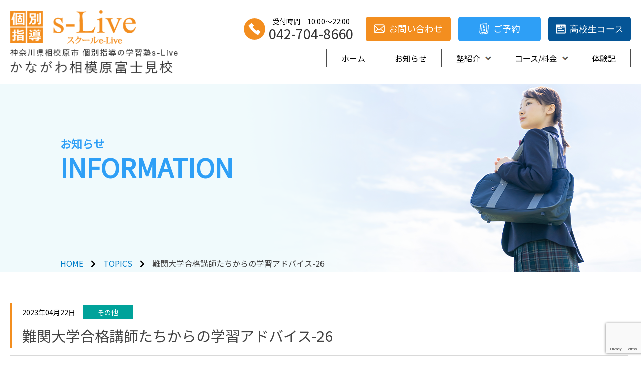

--- FILE ---
content_type: text/html; charset=UTF-8
request_url: https://slive-sagamiharafujimi.com/%E9%9B%A3%E9%96%A2%E5%A4%A7%E5%AD%A6%E5%90%88%E6%A0%BC%E8%AC%9B%E5%B8%AB%E3%81%9F%E3%81%A1%E3%81%8B%E3%82%89%E3%81%AE%E5%AD%A6%E7%BF%92%E3%82%A2%E3%83%89%E3%83%90%E3%82%A4%E3%82%B9-26/
body_size: 9347
content:
<!DOCTYPE html>
<html lang="ja">
<head>
<meta charset="UTF-8">
<meta name="viewport" content="width=device-width, initial-scale=1">
<meta name="format-detection" content="telephone=no">
<meta name="google-site-verification" content="W9LzkDe4vZnA5nIGJRvwKNhVX3FkPSDXfygb8gsHOHI" />
<link rel="shortcut icon" href="https://slive-sagamiharafujimi.com/mainsite/wp-content/themes/s-live/img/favicon.ico">
<!-- Global site tag (gtag.js) - Google Analytics -->
<script async src="https://www.googletagmanager.com/gtag/js?id=G-G7X00YCS2Z"></script>
<script>
  window.dataLayer = window.dataLayer || [];
  function gtag(){dataLayer.push(arguments);}
  gtag('js', new Date());

  gtag('config', 'G-G7X00YCS2Z');
</script>
<!-- Global site tag (gtag.js) - Google Analytics -->
<script async src="https://www.googletagmanager.com/gtag/js?id=UA-232821801-1"></script>
<script>
  window.dataLayer = window.dataLayer || [];
  function gtag(){dataLayer.push(arguments);}
  gtag('js', new Date());

  gtag('config', 'UA-232821801-1');
</script>
<meta name='robots' content='max-image-preview:large' />
<link rel='dns-prefetch' href='//www.google.com' />
<link rel='dns-prefetch' href='//use.fontawesome.com' />
<link rel='dns-prefetch' href='//fonts.googleapis.com' />
<link rel="alternate" type="application/rss+xml" title="個別指導s-Live　かながわ相模原富士見校 &raquo; 難関大学合格講師たちからの学習アドバイス-26 のコメントのフィード" href="https://slive-sagamiharafujimi.com/%e9%9b%a3%e9%96%a2%e5%a4%a7%e5%ad%a6%e5%90%88%e6%a0%bc%e8%ac%9b%e5%b8%ab%e3%81%9f%e3%81%a1%e3%81%8b%e3%82%89%e3%81%ae%e5%ad%a6%e7%bf%92%e3%82%a2%e3%83%89%e3%83%90%e3%82%a4%e3%82%b9-26/feed/" />
<link rel="alternate" title="oEmbed (JSON)" type="application/json+oembed" href="https://slive-sagamiharafujimi.com/wp-json/oembed/1.0/embed?url=https%3A%2F%2Fslive-sagamiharafujimi.com%2F%25e9%259b%25a3%25e9%2596%25a2%25e5%25a4%25a7%25e5%25ad%25a6%25e5%2590%2588%25e6%25a0%25bc%25e8%25ac%259b%25e5%25b8%25ab%25e3%2581%259f%25e3%2581%25a1%25e3%2581%258b%25e3%2582%2589%25e3%2581%25ae%25e5%25ad%25a6%25e7%25bf%2592%25e3%2582%25a2%25e3%2583%2589%25e3%2583%2590%25e3%2582%25a4%25e3%2582%25b9-26%2F" />
<link rel="alternate" title="oEmbed (XML)" type="text/xml+oembed" href="https://slive-sagamiharafujimi.com/wp-json/oembed/1.0/embed?url=https%3A%2F%2Fslive-sagamiharafujimi.com%2F%25e9%259b%25a3%25e9%2596%25a2%25e5%25a4%25a7%25e5%25ad%25a6%25e5%2590%2588%25e6%25a0%25bc%25e8%25ac%259b%25e5%25b8%25ab%25e3%2581%259f%25e3%2581%25a1%25e3%2581%258b%25e3%2582%2589%25e3%2581%25ae%25e5%25ad%25a6%25e7%25bf%2592%25e3%2582%25a2%25e3%2583%2589%25e3%2583%2590%25e3%2582%25a4%25e3%2582%25b9-26%2F&#038;format=xml" />

<!-- SEO SIMPLE PACK 2.4.0 -->
<title>難関大学合格講師たちからの学習アドバイス-26 | 個別指導s-Live　かながわ相模原富士見校</title>
<meta name="description" content="皆さんこんにちは、 s-Liveかながわ相模原富士見校スタッフです!! &nbsp; 今回も、上位大に進学した学生の言葉から読む子供が自ら伸びる環境作りのヒントをお届けします！ 今回の内容がいいと思っていただけましたら、お知り合いの方にどん">
<link rel="canonical" href="https://slive-sagamiharafujimi.com/%e9%9b%a3%e9%96%a2%e5%a4%a7%e5%ad%a6%e5%90%88%e6%a0%bc%e8%ac%9b%e5%b8%ab%e3%81%9f%e3%81%a1%e3%81%8b%e3%82%89%e3%81%ae%e5%ad%a6%e7%bf%92%e3%82%a2%e3%83%89%e3%83%90%e3%82%a4%e3%82%b9-26/">
<meta property="og:locale" content="ja_JP">
<meta property="og:image" content="https://slive-sagamiharafujimi.com/mainsite/wp-content/uploads/2022/11/1520a841168e80bb763056343e797ef6-e1667492612394.png">
<meta property="og:title" content="難関大学合格講師たちからの学習アドバイス-26 | 個別指導s-Live　かながわ相模原富士見校">
<meta property="og:description" content="皆さんこんにちは、 s-Liveかながわ相模原富士見校スタッフです!! &nbsp; 今回も、上位大に進学した学生の言葉から読む子供が自ら伸びる環境作りのヒントをお届けします！ 今回の内容がいいと思っていただけましたら、お知り合いの方にどん">
<meta property="og:url" content="https://slive-sagamiharafujimi.com/%e9%9b%a3%e9%96%a2%e5%a4%a7%e5%ad%a6%e5%90%88%e6%a0%bc%e8%ac%9b%e5%b8%ab%e3%81%9f%e3%81%a1%e3%81%8b%e3%82%89%e3%81%ae%e5%ad%a6%e7%bf%92%e3%82%a2%e3%83%89%e3%83%90%e3%82%a4%e3%82%b9-26/">
<meta property="og:site_name" content="個別指導s-Live　かながわ相模原富士見校">
<meta property="og:type" content="article">
<meta name="twitter:card" content="summary_large_image">
<!-- / SEO SIMPLE PACK -->

<style id='wp-img-auto-sizes-contain-inline-css' type='text/css'>
img:is([sizes=auto i],[sizes^="auto," i]){contain-intrinsic-size:3000px 1500px}
/*# sourceURL=wp-img-auto-sizes-contain-inline-css */
</style>
<link rel='stylesheet' id='font-awesome-css' href='https://use.fontawesome.com/releases/v5.6.1/css/all.css?ver=6.9' type='text/css' media='all' />
<link rel='stylesheet' id='font-gosic-css' href='https://fonts.googleapis.com/css2?family=Noto+Sans+JP&#038;display=swap&#038;ver=6.9' type='text/css' media='all' />
<link rel='stylesheet' id='reset-css' href='https://slive-sagamiharafujimi.com/mainsite/wp-content/themes/s-live/css/reset.css?ver=6.9' type='text/css' media='all' />
<link rel='stylesheet' id='slick-css-css' href='https://slive-sagamiharafujimi.com/mainsite/wp-content/themes/s-live/css/slick.css?ver=6.9' type='text/css' media='all' />
<link rel='stylesheet' id='slick-theme-css-css' href='https://slive-sagamiharafujimi.com/mainsite/wp-content/themes/s-live/css/slick-theme.css?ver=6.9' type='text/css' media='all' />
<link rel='stylesheet' id='custom-css' href='https://slive-sagamiharafujimi.com/mainsite/wp-content/themes/s-live/css/custom.css?ver=6.9' type='text/css' media='all' />
<link rel='stylesheet' id='main-css' href='https://slive-sagamiharafujimi.com/mainsite/wp-content/themes/s-live/css/style.css?ver=6.9' type='text/css' media='all' />
<style id='wp-emoji-styles-inline-css' type='text/css'>

	img.wp-smiley, img.emoji {
		display: inline !important;
		border: none !important;
		box-shadow: none !important;
		height: 1em !important;
		width: 1em !important;
		margin: 0 0.07em !important;
		vertical-align: -0.1em !important;
		background: none !important;
		padding: 0 !important;
	}
/*# sourceURL=wp-emoji-styles-inline-css */
</style>
<style id='classic-theme-styles-inline-css' type='text/css'>
/*! This file is auto-generated */
.wp-block-button__link{color:#fff;background-color:#32373c;border-radius:9999px;box-shadow:none;text-decoration:none;padding:calc(.667em + 2px) calc(1.333em + 2px);font-size:1.125em}.wp-block-file__button{background:#32373c;color:#fff;text-decoration:none}
/*# sourceURL=/wp-includes/css/classic-themes.min.css */
</style>
<link rel='stylesheet' id='contact-form-7-css' href='https://slive-sagamiharafujimi.com/mainsite/wp-content/plugins/contact-form-7/includes/css/styles.css?ver=5.4.1' type='text/css' media='all' />
<link rel='stylesheet' id='wp-pagenavi-css' href='https://slive-sagamiharafujimi.com/mainsite/wp-content/plugins/wp-pagenavi/pagenavi-css.css?ver=2.70' type='text/css' media='all' />
<link rel="https://api.w.org/" href="https://slive-sagamiharafujimi.com/wp-json/" /><link rel="alternate" title="JSON" type="application/json" href="https://slive-sagamiharafujimi.com/wp-json/wp/v2/posts/1358" /><link rel="EditURI" type="application/rsd+xml" title="RSD" href="https://slive-sagamiharafujimi.com/mainsite/xmlrpc.php?rsd" />
<meta name="generator" content="WordPress 6.9" />
<link rel='shortlink' href='https://slive-sagamiharafujimi.com/?p=1358' />
<style type="text/css"></style>
<style id='global-styles-inline-css' type='text/css'>
:root{--wp--preset--aspect-ratio--square: 1;--wp--preset--aspect-ratio--4-3: 4/3;--wp--preset--aspect-ratio--3-4: 3/4;--wp--preset--aspect-ratio--3-2: 3/2;--wp--preset--aspect-ratio--2-3: 2/3;--wp--preset--aspect-ratio--16-9: 16/9;--wp--preset--aspect-ratio--9-16: 9/16;--wp--preset--color--black: #000000;--wp--preset--color--cyan-bluish-gray: #abb8c3;--wp--preset--color--white: #ffffff;--wp--preset--color--pale-pink: #f78da7;--wp--preset--color--vivid-red: #cf2e2e;--wp--preset--color--luminous-vivid-orange: #ff6900;--wp--preset--color--luminous-vivid-amber: #fcb900;--wp--preset--color--light-green-cyan: #7bdcb5;--wp--preset--color--vivid-green-cyan: #00d084;--wp--preset--color--pale-cyan-blue: #8ed1fc;--wp--preset--color--vivid-cyan-blue: #0693e3;--wp--preset--color--vivid-purple: #9b51e0;--wp--preset--gradient--vivid-cyan-blue-to-vivid-purple: linear-gradient(135deg,rgb(6,147,227) 0%,rgb(155,81,224) 100%);--wp--preset--gradient--light-green-cyan-to-vivid-green-cyan: linear-gradient(135deg,rgb(122,220,180) 0%,rgb(0,208,130) 100%);--wp--preset--gradient--luminous-vivid-amber-to-luminous-vivid-orange: linear-gradient(135deg,rgb(252,185,0) 0%,rgb(255,105,0) 100%);--wp--preset--gradient--luminous-vivid-orange-to-vivid-red: linear-gradient(135deg,rgb(255,105,0) 0%,rgb(207,46,46) 100%);--wp--preset--gradient--very-light-gray-to-cyan-bluish-gray: linear-gradient(135deg,rgb(238,238,238) 0%,rgb(169,184,195) 100%);--wp--preset--gradient--cool-to-warm-spectrum: linear-gradient(135deg,rgb(74,234,220) 0%,rgb(151,120,209) 20%,rgb(207,42,186) 40%,rgb(238,44,130) 60%,rgb(251,105,98) 80%,rgb(254,248,76) 100%);--wp--preset--gradient--blush-light-purple: linear-gradient(135deg,rgb(255,206,236) 0%,rgb(152,150,240) 100%);--wp--preset--gradient--blush-bordeaux: linear-gradient(135deg,rgb(254,205,165) 0%,rgb(254,45,45) 50%,rgb(107,0,62) 100%);--wp--preset--gradient--luminous-dusk: linear-gradient(135deg,rgb(255,203,112) 0%,rgb(199,81,192) 50%,rgb(65,88,208) 100%);--wp--preset--gradient--pale-ocean: linear-gradient(135deg,rgb(255,245,203) 0%,rgb(182,227,212) 50%,rgb(51,167,181) 100%);--wp--preset--gradient--electric-grass: linear-gradient(135deg,rgb(202,248,128) 0%,rgb(113,206,126) 100%);--wp--preset--gradient--midnight: linear-gradient(135deg,rgb(2,3,129) 0%,rgb(40,116,252) 100%);--wp--preset--font-size--small: 13px;--wp--preset--font-size--medium: 20px;--wp--preset--font-size--large: 36px;--wp--preset--font-size--x-large: 42px;--wp--preset--spacing--20: 0.44rem;--wp--preset--spacing--30: 0.67rem;--wp--preset--spacing--40: 1rem;--wp--preset--spacing--50: 1.5rem;--wp--preset--spacing--60: 2.25rem;--wp--preset--spacing--70: 3.38rem;--wp--preset--spacing--80: 5.06rem;--wp--preset--shadow--natural: 6px 6px 9px rgba(0, 0, 0, 0.2);--wp--preset--shadow--deep: 12px 12px 50px rgba(0, 0, 0, 0.4);--wp--preset--shadow--sharp: 6px 6px 0px rgba(0, 0, 0, 0.2);--wp--preset--shadow--outlined: 6px 6px 0px -3px rgb(255, 255, 255), 6px 6px rgb(0, 0, 0);--wp--preset--shadow--crisp: 6px 6px 0px rgb(0, 0, 0);}:where(.is-layout-flex){gap: 0.5em;}:where(.is-layout-grid){gap: 0.5em;}body .is-layout-flex{display: flex;}.is-layout-flex{flex-wrap: wrap;align-items: center;}.is-layout-flex > :is(*, div){margin: 0;}body .is-layout-grid{display: grid;}.is-layout-grid > :is(*, div){margin: 0;}:where(.wp-block-columns.is-layout-flex){gap: 2em;}:where(.wp-block-columns.is-layout-grid){gap: 2em;}:where(.wp-block-post-template.is-layout-flex){gap: 1.25em;}:where(.wp-block-post-template.is-layout-grid){gap: 1.25em;}.has-black-color{color: var(--wp--preset--color--black) !important;}.has-cyan-bluish-gray-color{color: var(--wp--preset--color--cyan-bluish-gray) !important;}.has-white-color{color: var(--wp--preset--color--white) !important;}.has-pale-pink-color{color: var(--wp--preset--color--pale-pink) !important;}.has-vivid-red-color{color: var(--wp--preset--color--vivid-red) !important;}.has-luminous-vivid-orange-color{color: var(--wp--preset--color--luminous-vivid-orange) !important;}.has-luminous-vivid-amber-color{color: var(--wp--preset--color--luminous-vivid-amber) !important;}.has-light-green-cyan-color{color: var(--wp--preset--color--light-green-cyan) !important;}.has-vivid-green-cyan-color{color: var(--wp--preset--color--vivid-green-cyan) !important;}.has-pale-cyan-blue-color{color: var(--wp--preset--color--pale-cyan-blue) !important;}.has-vivid-cyan-blue-color{color: var(--wp--preset--color--vivid-cyan-blue) !important;}.has-vivid-purple-color{color: var(--wp--preset--color--vivid-purple) !important;}.has-black-background-color{background-color: var(--wp--preset--color--black) !important;}.has-cyan-bluish-gray-background-color{background-color: var(--wp--preset--color--cyan-bluish-gray) !important;}.has-white-background-color{background-color: var(--wp--preset--color--white) !important;}.has-pale-pink-background-color{background-color: var(--wp--preset--color--pale-pink) !important;}.has-vivid-red-background-color{background-color: var(--wp--preset--color--vivid-red) !important;}.has-luminous-vivid-orange-background-color{background-color: var(--wp--preset--color--luminous-vivid-orange) !important;}.has-luminous-vivid-amber-background-color{background-color: var(--wp--preset--color--luminous-vivid-amber) !important;}.has-light-green-cyan-background-color{background-color: var(--wp--preset--color--light-green-cyan) !important;}.has-vivid-green-cyan-background-color{background-color: var(--wp--preset--color--vivid-green-cyan) !important;}.has-pale-cyan-blue-background-color{background-color: var(--wp--preset--color--pale-cyan-blue) !important;}.has-vivid-cyan-blue-background-color{background-color: var(--wp--preset--color--vivid-cyan-blue) !important;}.has-vivid-purple-background-color{background-color: var(--wp--preset--color--vivid-purple) !important;}.has-black-border-color{border-color: var(--wp--preset--color--black) !important;}.has-cyan-bluish-gray-border-color{border-color: var(--wp--preset--color--cyan-bluish-gray) !important;}.has-white-border-color{border-color: var(--wp--preset--color--white) !important;}.has-pale-pink-border-color{border-color: var(--wp--preset--color--pale-pink) !important;}.has-vivid-red-border-color{border-color: var(--wp--preset--color--vivid-red) !important;}.has-luminous-vivid-orange-border-color{border-color: var(--wp--preset--color--luminous-vivid-orange) !important;}.has-luminous-vivid-amber-border-color{border-color: var(--wp--preset--color--luminous-vivid-amber) !important;}.has-light-green-cyan-border-color{border-color: var(--wp--preset--color--light-green-cyan) !important;}.has-vivid-green-cyan-border-color{border-color: var(--wp--preset--color--vivid-green-cyan) !important;}.has-pale-cyan-blue-border-color{border-color: var(--wp--preset--color--pale-cyan-blue) !important;}.has-vivid-cyan-blue-border-color{border-color: var(--wp--preset--color--vivid-cyan-blue) !important;}.has-vivid-purple-border-color{border-color: var(--wp--preset--color--vivid-purple) !important;}.has-vivid-cyan-blue-to-vivid-purple-gradient-background{background: var(--wp--preset--gradient--vivid-cyan-blue-to-vivid-purple) !important;}.has-light-green-cyan-to-vivid-green-cyan-gradient-background{background: var(--wp--preset--gradient--light-green-cyan-to-vivid-green-cyan) !important;}.has-luminous-vivid-amber-to-luminous-vivid-orange-gradient-background{background: var(--wp--preset--gradient--luminous-vivid-amber-to-luminous-vivid-orange) !important;}.has-luminous-vivid-orange-to-vivid-red-gradient-background{background: var(--wp--preset--gradient--luminous-vivid-orange-to-vivid-red) !important;}.has-very-light-gray-to-cyan-bluish-gray-gradient-background{background: var(--wp--preset--gradient--very-light-gray-to-cyan-bluish-gray) !important;}.has-cool-to-warm-spectrum-gradient-background{background: var(--wp--preset--gradient--cool-to-warm-spectrum) !important;}.has-blush-light-purple-gradient-background{background: var(--wp--preset--gradient--blush-light-purple) !important;}.has-blush-bordeaux-gradient-background{background: var(--wp--preset--gradient--blush-bordeaux) !important;}.has-luminous-dusk-gradient-background{background: var(--wp--preset--gradient--luminous-dusk) !important;}.has-pale-ocean-gradient-background{background: var(--wp--preset--gradient--pale-ocean) !important;}.has-electric-grass-gradient-background{background: var(--wp--preset--gradient--electric-grass) !important;}.has-midnight-gradient-background{background: var(--wp--preset--gradient--midnight) !important;}.has-small-font-size{font-size: var(--wp--preset--font-size--small) !important;}.has-medium-font-size{font-size: var(--wp--preset--font-size--medium) !important;}.has-large-font-size{font-size: var(--wp--preset--font-size--large) !important;}.has-x-large-font-size{font-size: var(--wp--preset--font-size--x-large) !important;}
/*# sourceURL=global-styles-inline-css */
</style>
</head>
<body class="wp-singular post-template-default single single-post postid-1358 single-format-standard wp-theme-s-live">

<div class="wrapper">
<header>
<div class="flex_between head_inner">

  <div class="logo">
        <p class="pc"><a href="https://slive-sagamiharafujimi.com"><img src="https://slive-sagamiharafujimi.com/mainsite/wp-content/themes/s-live/img/logo.png" alt="s-Live"></a></p>
    <p class="note"><a href="https://slive-sagamiharafujimi.com"><img src="https://slive-sagamiharafujimi.com/mainsite/wp-content/themes/s-live/img/common/logo_note.png" alt="s-Live"></a></p>
      </div>

    <div class="head_right">
      <div class="head_top flex_end">
        <p><span>受付時間　10:00〜22:00</span><br><a href="tel:0427048660">042-704-8660</a></p>
        <ul class="flex_start">
        <li><a href="https://slive-sagamiharafujimi.com/contact2/"><figure><img src="https://slive-sagamiharafujimi.com/mainsite/wp-content/themes/s-live/img/common/mail_ico.png" alt="メール"></figure>お問い合わせ</a></li>
        <li><a href="https://slive-sagamiharafujimi.com/reserve-form/"><figure><img src="https://slive-sagamiharafujimi.com/mainsite/wp-content/themes/s-live/img/common/reserve_ico.png" alt="ご予約"></figure>ご予約</a></li>
        <li><a class="font_mincho" href="https://slive-sagamiharafujimi.com/highschool/" target="_blank"><figure><img src="https://slive-sagamiharafujimi.com/mainsite/wp-content/themes/s-live/img/common/school_ico.png" alt="高校生コース"></figure>高校生コース</a></li>
        </ul>
      </div><!-- head_top -->
      <div class="head_bottom">
        <ul class="flex_end slide_boder gnav main-wrapper">
          <li><a href="https://slive-sagamiharafujimi.com">ホーム</a></li>
          <li><a href="https://slive-sagamiharafujimi.com/topics/">お知らせ</a></li>
          <li><a tabindex="-1">塾紹介</a>
          <div class="megamenu">
   <ul class="megamenu-inner main-wrapper">
   <li>
     <a href="https://slive-sagamiharafujimi.com/overview/">
     <div class="megamenu-inner-text">
      <figure><img src="https://slive-sagamiharafujimi.com/mainsite/wp-content/themes/s-live/img/top/sub_img03.jpg" alt="塾概要"></figure>
      <span>塾概要  ＞</span></div>
     </a>
    </li>
   <li>
     <a href="https://slive-sagamiharafujimi.com/introduction/">
      <div class="megamenu-inner-text">
      <figure><img src="https://slive-sagamiharafujimi.com/mainsite/wp-content/themes/s-live/img/top/sub_img04.jpg" alt="塾紹介"></figure>
      <span>教室紹介  ＞</span></div>
     </a>
    </li>
   </ul><!-- .megamenu-inner -->
  </div><!-- .megamenu -->
        </li>
          <li><a tabindex="-1">コース/料金</a>
          <div class="megamenu">
   <ul class="megamenu-inner main-wrapper">
   <li>
     <a href="https://slive-sagamiharafujimi.com/programming/">
     <div class="megamenu-inner-text">
      <figure><img src="https://slive-sagamiharafujimi.com/mainsite/wp-content/themes/s-live/img/top/sub_img01.png" alt="プログラミングコース"></figure>
      <span>プログラミングコース  ＞</span></div>
     </a>
    </li>
   <li>
     <a href="https://slive-sagamiharafujimi.com/course/">
      <div class="megamenu-inner-text">
      <figure><img src="https://slive-sagamiharafujimi.com/mainsite/wp-content/themes/s-live/img/top/sub_img02.png" alt="コース/料金表"></figure>
      <span>コース/料金表  ＞</span></div>
     </a>
    </li>
   </ul><!-- .megamenu-inner -->
  </div><!-- .megamenu -->
        </li>
          <!-- <li class="has-child"><a href="#">コース/料金</a> -->
          <li><a href="https://slive-sagamiharafujimi.com/success-story/">体験記</a></li>
        </ul>

      </div><!-- head_bottom -->
    </div><!-- head_right -->

  </div><!-- flex_between -->

  <div id="hamburger">
    <div class="icon"> <span></span> <span></span> <span></span> </div>
  </div>
  <nav class="sm_nav">
    <ul id="accordion" class="accordion">
      <li class="gl_nav01"><a href="https://slive-sagamiharafujimi.com">HOME</a></li>
      <li class="gl_nav02"><a href="https://slive-sagamiharafujimi.com/topics/">お知らせ</a></li>
      <li class="gl_nav03"><div class="link"><span>塾紹介<i class="fa fa-chevron-down"></i></span></div>
      <ul class="submenu">
      <li><a href="https://slive-sagamiharafujimi.com/overview/">塾概要</a></li>
      <li><a href="https://slive-sagamiharafujimi.com/introduction/">教室紹介</a></li>
      </ul>
      </li>
      <li class="gl_nav04"><div class="link"><span>コース/料金<i class="fa fa-chevron-down"></i></span></div>
      <ul class="submenu">
      <li><a href="https://slive-sagamiharafujimi.com/programming/">プログラミングコース</a></li>
      <li><a href="https://slive-sagamiharafujimi.com/course/">コース/料金表</a></li>
      </ul>
      </li>
      <li class="gl_nav05"><a href="https://slive-sagamiharafujimi.com/success-story/">体験記</a></li>
      <li class="gl_nav06"><a href="https://slive-sagamiharafujimi.com/contact2/">お問い合わせ</a></li>
      <li class="gl_nav07"><a href="https://slive-sagamiharafujimi.com/reserve-form/">ご予約フォーム</a></li>
      <li class="gl_nav09"><a href="https://slive-sagamiharafujimi.com/highschool/" target="_blank">高校生はこちら</a></li>
      <li class="gl_nav08"><a href="https://slive-sagamiharafujimi.com/privacypolicy/">プライバシーポリシー</a></li>
    </ul>
  </nav>

  <div class="sp_bottom_header sp_block">
  <ul>
    <li><a href="tel:0427048660">受付時間10：00～22：00<div class="footer_tel"><span><i class="fa fa-phone"></i>042-704-8660</span></div></a></li>
    <li><a href="https://slive-sagamiharafujimi.com/contact2/"><i class="far fa-envelope"></i>お問い合わせ</a></li>
  </ul>
</div>
</header>

<div class="page_head_img">
  <h1><span>お知らせ</span>INFORMATION</h1>
</div>

<div class="breadcrumbs_wrap">
  <div class="breadcrumbs">
      <!-- Breadcrumb NavXT 6.6.0 -->
<span property="itemListElement" typeof="ListItem"><a property="item" typeof="WebPage" title="Go to 個別指導s-Live　かながわ相模原富士見校." href="https://slive-sagamiharafujimi.com" class="home" ><span property="name">HOME</span></a><meta property="position" content="1"></span><i class="fas fa-chevron-right"></i><span property="itemListElement" typeof="ListItem"><a property="item" typeof="WebPage" title="Go to TOPICS." href="https://slive-sagamiharafujimi.com/topics/" class="post-root post post-post" ><span property="name">TOPICS</span></a><meta property="position" content="2"></span><i class="fas fa-chevron-right"></i><span property="itemListElement" typeof="ListItem"><a property="item" typeof="WebPage" title="Go to the その他 category archives." href="https://slive-sagamiharafujimi.com/category/others/" class="taxonomy category" ><span property="name">その他</span></a><meta property="position" content="3"></span><i class="fas fa-chevron-right"></i><span property="itemListElement" typeof="ListItem"><span property="name" class="post post-post current-item">難関大学合格講師たちからの学習アドバイス-26</span><meta property="url" content="https://slive-sagamiharafujimi.com/%e9%9b%a3%e9%96%a2%e5%a4%a7%e5%ad%a6%e5%90%88%e6%a0%bc%e8%ac%9b%e5%b8%ab%e3%81%9f%e3%81%a1%e3%81%8b%e3%82%89%e3%81%ae%e5%ad%a6%e7%bf%92%e3%82%a2%e3%83%89%e3%83%90%e3%82%a4%e3%82%b9-26/"><meta property="position" content="4"></span>  </div>	
</div>
<div class="page_wrap">
  <section class="page_top_section">

  <div class="top_news_wrap col_1320">

  <div class="single_news_inner">

            <article>
      
      <div class="kobetsu_title others">
        <div class="flex_start">
          <p class="date">2023年04月22日</p>
          <p class="category others">その他</p>  
        </div>
          <h2>
            難関大学合格講師たちからの学習アドバイス-26          </h2>
        </div>

      <div class="topics_block">
        <p><span style="font-size: 18pt;"><strong><span style="color: #000000;">皆さんこんにちは、</span></strong></span></p>
<p><span style="font-size: 18pt;"><strong><span style="color: #000000;">s-Liveかな</span></strong><strong><span style="color: #000000;">がわ相模原富士見校スタッフです!!</span></strong></span></p>
<p>&nbsp;</p>
<p><span style="font-size: 14pt;">今回も、<span style="text-decoration: underline; color: #ff0000;"><strong>上位大に進学した学生の言葉から読む子供が自ら伸びる環境作りのヒントをお届けします！</strong></span></span></p>
<p><span style="font-size: 14pt; color: #008000;"><strong>今回の内容がいいと思っていただけましたら、お知り合いの方にどんどん転送してあげてください(^^♪</strong></span></p>
<p>&nbsp;</p>
<p><span style="font-size: 14pt;">★☆★☆★☆★☆★☆★☆★★☆★☆★☆★☆★☆★☆★★☆★☆★☆★☆★</span></p>
<p><span>&nbsp;</span></p>
<p>こんにちは！</p>
<p>暑い日が増えてきて、ちらほら夏服を着ている人を見かけるようになりました。</p>
<p>寒暖差が激しいので、気をつけていきましょう。</p>
<p>今回は、「５教科勉強の時間配分。普段、テスト前」について紹介します。</p>
<p><span>&nbsp;</span></p>
<p><span style="color: #ff9900;"><strong>＝＝＝＝＝＝＝＝＝＝＝＝＝＝＝＝＝＝＝＝＝＝＝＝＝＝＝＝＝＝＝＝</strong></span></p>
<p><span>&nbsp;</span></p>
<p><span style="text-decoration: underline;"><span style="font-size: 14pt;"><strong>上智大学&nbsp;&nbsp;&nbsp;&nbsp;&nbsp;&nbsp;&nbsp;&nbsp;&nbsp;&nbsp;&nbsp;&nbsp; 文学部&nbsp;&nbsp; 熊谷西高等学校卒　 S講師</strong></span></span></p>
<p><span>&nbsp;</span></p>
<p>戦略的に考えること。入試は総合点勝負です。英語百点他三十点よりも、</p>
<p>平均して六十点取ったほうが良いのは自明の理だ。</p>
<p><span>&nbsp;</span></p>
<p><span style="color: #ff9900;"><strong>＝＝＝＝＝＝＝＝＝＝＝＝＝＝＝＝＝＝＝＝＝＝＝＝＝＝＝＝＝＝＝＝</strong></span></p>
<p><span>&nbsp;</span></p>
<p><span style="text-decoration: underline;"><span style="font-size: 14pt;"><strong>大阪大学&nbsp;&nbsp;&nbsp;&nbsp;&nbsp;&nbsp;&nbsp;&nbsp;&nbsp;&nbsp;&nbsp;&nbsp; 基礎工学部&nbsp;&nbsp;&nbsp;&nbsp;&nbsp;&nbsp;&nbsp;&nbsp; 明星高校卒 K講師</strong></span></span></p>
<p><span>&nbsp;</span></p>
<p>国数英に時間を割いてください。その合間に理社をするイメージ</p>
<p><span>&nbsp;</span></p>
<p><span style="color: #ff9900;"><strong>＝＝＝＝＝＝＝＝＝＝＝＝＝＝＝＝＝＝＝＝＝＝＝＝＝＝＝＝＝＝＝＝</strong></span></p>
<p><span>&nbsp;</span></p>
<p><span style="text-decoration: underline;"><span style="font-size: 14pt;"><strong>大阪大学&nbsp;&nbsp;&nbsp;&nbsp;&nbsp;&nbsp;&nbsp;&nbsp;&nbsp;&nbsp;&nbsp;&nbsp; 人間科学部&nbsp;&nbsp;&nbsp;&nbsp;&nbsp;&nbsp;&nbsp;&nbsp; 愛知県立明和高校卒 S講師</strong></span></span></p>
<p><span>&nbsp;</span></p>
<p>普段は数学中心、テスト前はまんべんなく。２日スパンで５教科を勉強する。</p>
<p><span>&nbsp;</span></p>
<p><span style="color: #ff9900;"><strong>＝＝＝＝＝＝＝＝＝＝＝＝＝＝＝＝＝＝＝＝＝＝＝＝＝＝＝＝＝＝＝＝</strong></span></p>
<p><span>&nbsp;</span></p>
<p><span style="text-decoration: underline; font-size: 14pt;"><strong>大阪大学&nbsp;&nbsp;&nbsp;&nbsp;&nbsp;&nbsp;&nbsp;&nbsp;&nbsp;&nbsp;&nbsp;&nbsp; 法学部&nbsp;&nbsp; 石川県立金沢泉丘高等学校卒 Y講師</strong></span></p>
<p><span>&nbsp;</span></p>
<p>バランスよく時間をかける</p>
<p><span>&nbsp;</span></p>
<p><span style="color: #ff9900;"><strong>＝＝＝＝＝＝＝＝＝＝＝＝＝＝＝＝＝＝＝＝＝＝＝＝＝＝＝＝＝＝＝＝</strong></span></p>
<p><span>&nbsp;</span></p>
<p><span>&nbsp;</span></p>
<p>まんべんなく効率よくやることがやはり良い…とのことでした。</p>
<p>しっかりと時間に余裕を持って行っていきましょう。</p>
<p><span style="font-size: 14pt;">★☆★☆★☆★☆★☆★☆★★☆★☆★☆★☆★☆★☆★★☆★☆★☆★☆★</span></p>
<p>&nbsp;</p>
<p><span style="text-decoration: underline;"><strong>学習相談、無料体験などのお問い合わせは、下記のご連絡先でも受付ておりますので、</strong></span></p>
<p><span style="text-decoration: underline;"><strong>お気軽にご連絡ください！</strong></span></p>
<p>教室名 ：s-Liveかながわ相模原富士見校</p>
<p>TEL　 ：042-704-8660</p>
<p>Mail　：slive.sagamiharafujimi@gmail.com</p>
<p>&nbsp;</p>
<p>&nbsp;</p>
      </div>
    </article>
    
    <div class="single_nav">
      <ul class="flex_center">
        <li class="prev">
          <a href="https://slive-sagamiharafujimi.com/%e8%82%af%e5%ae%9a%e6%96%87%e3%83%bb%e5%90%a6%e5%ae%9a%e6%96%87%e3%83%bb%e7%96%91%e5%95%8f%e6%96%87%e3%81%ab%e3%81%a4%e3%81%84%e3%81%a6/" rel="next"><i class="fa fa-angle-left"></i></a>        </li>
        <li class="nav_center"><a href="https://slive-sagamiharafujimi.com/post/">一覧に戻る</a> </li>
        <li class="next">
        <a href="https://slive-sagamiharafujimi.com/%e3%83%97%e3%83%ad%e3%82%b0%e3%83%a9%e3%83%9f%e3%83%b3%e3%82%b0%e6%95%99%e5%ae%a4%e3%81%ae%e3%81%94%e7%b4%b9%e4%bb%8b/" rel="prev"><i class="fa fa-angle-right"></i></a>        </li>
      </ul>
    </div>

    </div><!-- single_news_inner -->

    </div><!-- top_news_wrap col_1320 -->

  </section>
</div>
<footer>
<div id="page_top" class="taC">
<p class="sp_none"><a href="#">BACK TO TOP</a></p>
</div>

  <div class="col_1140 flex_between">
    <div class="footer_left">

    <div class="footer_left_text">

      <p><img src="https://slive-sagamiharafujimi.com/mainsite/wp-content/themes/s-live/img/common/footer_logo.png" alt="s-Live かながわ相模原富士見校"></p>

      <p><span>〒252-0236</span><br>
      相模原市中央区富士見5丁目21-3<br>
      サニーヒルズ富士見2F</p>
      <p class="footer_tel"><a href="tel:0427048660">tel 042-704-8660</a></p>

      </div><!-- footer_left_text -->

      <div class="footer_map">
        <iframe src="https://www.google.com/maps/embed?pb=!1m14!1m8!1m3!1d12981.653723872523!2d139.37898560845946!3d35.56818616651359!3m2!1i1024!2i768!4f13.1!3m3!1m2!1s0x0%3A0xbc73393e12fcc647!2z772T4oCQ77ys772J772W772FIOOBi-OBquOBjOOCj-ebuOaooeWOn-WvjOWjq-imi-agoQ!5e0!3m2!1sja!2sjp!4v1655253799038!5m2!1sja!2sjp" width="100%" height="150" style="border:0;" allowfullscreen="" loading="lazy" referrerpolicy="no-referrer-when-downgrade"></iframe>
      </div><!-- footer_map -->

    </div>
    <div class="footer_right">
      <ul class="flex_start slide_boder sp_none">
        <li><a href="https://slive-sagamiharafujimi.com/">ホーム</a></li>
        <li><a href="https://slive-sagamiharafujimi.com/introduction/">塾紹介</a>
        <ul class="sp_none">
          <li><a href="https://slive-sagamiharafujimi.com/overview/">塾概要</a></li>
          <li><a href="https://slive-sagamiharafujimi.com/introduction#anc02">教室紹介</a></li>
        </ul>
        </li>
        <li><a href="https://slive-sagamiharafujimi.com/course/">コース/料金</a>
        <ul class="sp_none">
          <li><a href="https://slive-sagamiharafujimi.com/programming/">プログラミングコース</a></li>
        </ul>
      </li>
        <li><a href="https://slive-sagamiharafujimi.com/success-story/">体験記</a></li>
      </ul>
      
      <ul class="flex_between slide_boder sp_none">
        <li><a href="https://slive-sagamiharafujimi.com/topics/">お知らせ</a></li>
        <li><a href="https://slive-sagamiharafujimi.com/privacypolicy/">プライバシーポリシー</a></li>
      </ul>

      <ul class="flex_start sp_block">
        <li><a href="https://slive-sagamiharafujimi.com/">ホーム</a></li>
        <li><a href="https://slive-sagamiharafujimi.com/introduction/">塾紹介</a></li>
        <li><a href="https://slive-sagamiharafujimi.com/course/">コース/料金</a></li>
        <li><a href="https://slive-sagamiharafujimi.com/success-story/">体験記</a></li>
        <li><a href="https://slive-sagamiharafujimi.com/topics/">お知らせ</a></li>
        <li><a href="https://slive-sagamiharafujimi.com/privacypolicy/">プライバシーポリシー</a></li>
      </ul>

      <ul class="footer_bottom flex_start">
        <li><a href="https://slive-sagamiharafujimi.com/contact2/"><figure><img src="https://slive-sagamiharafujimi.com/mainsite/wp-content/themes/s-live/img/common/mail_ico.png" alt="メール"></figure>お問い合わせ</a></li>
        <li><a href="https://slive-sagamiharafujimi.com/reserve-form/"><figure><img src="https://slive-sagamiharafujimi.com/mainsite/wp-content/themes/s-live/img/common/reserve_ico.png" alt="ご予約"></figure>ご予約</a></li>
        <li><a class="font_mincho" href="https://slive-sagamiharafujimi.com/highschool/" target="_blank"><figure><img src="https://slive-sagamiharafujimi.com/mainsite/wp-content/themes/s-live/img/common/school_ico.png" alt="高校生コース"></figure>高校生コース</a></li>
      </ul>
    
  </div><!-- footer_right -->
  </div>
    
      <p class="copy taC"><small>Copyright&copy; s-Live かながわ相模原富士見校. <br class="sp_block">All Rights Reserved.</small></p>

</footer>
<script src="https://ajax.googleapis.com/ajax/libs/jquery/1.10.1/jquery.min.js"></script>
<script src="https://slive-sagamiharafujimi.com/mainsite/wp-content/themes/s-live/js/slick.js"></script>
<script src="https://slive-sagamiharafujimi.com/mainsite/wp-content/themes/s-live/js/css_browser_selector.js"></script> 
<script src="https://slive-sagamiharafujimi.com/mainsite/wp-content/themes/s-live/js/script.js"></script> 
<script>
  $('#hamburger').on('click', function(){
      $('.icon').toggleClass('close');
      $('.sm_nav').slideToggle();
  });
</script>
<script>
  window.addEventListener("scroll", function(){
  var header = document.querySelector("header");
  header.classList.toggle("sticky", window.scrollY > 150);
})
</script>


<script type="speculationrules">
{"prefetch":[{"source":"document","where":{"and":[{"href_matches":"/*"},{"not":{"href_matches":["/mainsite/wp-*.php","/mainsite/wp-admin/*","/mainsite/wp-content/uploads/*","/mainsite/wp-content/*","/mainsite/wp-content/plugins/*","/mainsite/wp-content/themes/s-live/*","/*\\?(.+)"]}},{"not":{"selector_matches":"a[rel~=\"nofollow\"]"}},{"not":{"selector_matches":".no-prefetch, .no-prefetch a"}}]},"eagerness":"conservative"}]}
</script>
<script type="text/javascript" src="https://slive-sagamiharafujimi.com/mainsite/wp-includes/js/dist/vendor/wp-polyfill.min.js?ver=3.15.0" id="wp-polyfill-js"></script>
<script type="text/javascript" id="contact-form-7-js-extra">
/* <![CDATA[ */
var wpcf7 = {"api":{"root":"https://slive-sagamiharafujimi.com/wp-json/","namespace":"contact-form-7/v1"}};
//# sourceURL=contact-form-7-js-extra
/* ]]> */
</script>
<script type="text/javascript" src="https://slive-sagamiharafujimi.com/mainsite/wp-content/plugins/contact-form-7/includes/js/index.js?ver=5.4.1" id="contact-form-7-js"></script>
<script type="text/javascript" src="https://www.google.com/recaptcha/api.js?render=6Lf8dpMgAAAAACHcUFQcMIrlOA_fW_NjwcLIJIdM&amp;ver=3.0" id="google-recaptcha-js"></script>
<script type="text/javascript" id="wpcf7-recaptcha-js-extra">
/* <![CDATA[ */
var wpcf7_recaptcha = {"sitekey":"6Lf8dpMgAAAAACHcUFQcMIrlOA_fW_NjwcLIJIdM","actions":{"homepage":"homepage","contactform":"contactform"}};
//# sourceURL=wpcf7-recaptcha-js-extra
/* ]]> */
</script>
<script type="text/javascript" src="https://slive-sagamiharafujimi.com/mainsite/wp-content/plugins/contact-form-7/modules/recaptcha/index.js?ver=5.4.1" id="wpcf7-recaptcha-js"></script>
<script id="wp-emoji-settings" type="application/json">
{"baseUrl":"https://s.w.org/images/core/emoji/17.0.2/72x72/","ext":".png","svgUrl":"https://s.w.org/images/core/emoji/17.0.2/svg/","svgExt":".svg","source":{"concatemoji":"https://slive-sagamiharafujimi.com/mainsite/wp-includes/js/wp-emoji-release.min.js?ver=6.9"}}
</script>
<script type="module">
/* <![CDATA[ */
/*! This file is auto-generated */
const a=JSON.parse(document.getElementById("wp-emoji-settings").textContent),o=(window._wpemojiSettings=a,"wpEmojiSettingsSupports"),s=["flag","emoji"];function i(e){try{var t={supportTests:e,timestamp:(new Date).valueOf()};sessionStorage.setItem(o,JSON.stringify(t))}catch(e){}}function c(e,t,n){e.clearRect(0,0,e.canvas.width,e.canvas.height),e.fillText(t,0,0);t=new Uint32Array(e.getImageData(0,0,e.canvas.width,e.canvas.height).data);e.clearRect(0,0,e.canvas.width,e.canvas.height),e.fillText(n,0,0);const a=new Uint32Array(e.getImageData(0,0,e.canvas.width,e.canvas.height).data);return t.every((e,t)=>e===a[t])}function p(e,t){e.clearRect(0,0,e.canvas.width,e.canvas.height),e.fillText(t,0,0);var n=e.getImageData(16,16,1,1);for(let e=0;e<n.data.length;e++)if(0!==n.data[e])return!1;return!0}function u(e,t,n,a){switch(t){case"flag":return n(e,"\ud83c\udff3\ufe0f\u200d\u26a7\ufe0f","\ud83c\udff3\ufe0f\u200b\u26a7\ufe0f")?!1:!n(e,"\ud83c\udde8\ud83c\uddf6","\ud83c\udde8\u200b\ud83c\uddf6")&&!n(e,"\ud83c\udff4\udb40\udc67\udb40\udc62\udb40\udc65\udb40\udc6e\udb40\udc67\udb40\udc7f","\ud83c\udff4\u200b\udb40\udc67\u200b\udb40\udc62\u200b\udb40\udc65\u200b\udb40\udc6e\u200b\udb40\udc67\u200b\udb40\udc7f");case"emoji":return!a(e,"\ud83e\u1fac8")}return!1}function f(e,t,n,a){let r;const o=(r="undefined"!=typeof WorkerGlobalScope&&self instanceof WorkerGlobalScope?new OffscreenCanvas(300,150):document.createElement("canvas")).getContext("2d",{willReadFrequently:!0}),s=(o.textBaseline="top",o.font="600 32px Arial",{});return e.forEach(e=>{s[e]=t(o,e,n,a)}),s}function r(e){var t=document.createElement("script");t.src=e,t.defer=!0,document.head.appendChild(t)}a.supports={everything:!0,everythingExceptFlag:!0},new Promise(t=>{let n=function(){try{var e=JSON.parse(sessionStorage.getItem(o));if("object"==typeof e&&"number"==typeof e.timestamp&&(new Date).valueOf()<e.timestamp+604800&&"object"==typeof e.supportTests)return e.supportTests}catch(e){}return null}();if(!n){if("undefined"!=typeof Worker&&"undefined"!=typeof OffscreenCanvas&&"undefined"!=typeof URL&&URL.createObjectURL&&"undefined"!=typeof Blob)try{var e="postMessage("+f.toString()+"("+[JSON.stringify(s),u.toString(),c.toString(),p.toString()].join(",")+"));",a=new Blob([e],{type:"text/javascript"});const r=new Worker(URL.createObjectURL(a),{name:"wpTestEmojiSupports"});return void(r.onmessage=e=>{i(n=e.data),r.terminate(),t(n)})}catch(e){}i(n=f(s,u,c,p))}t(n)}).then(e=>{for(const n in e)a.supports[n]=e[n],a.supports.everything=a.supports.everything&&a.supports[n],"flag"!==n&&(a.supports.everythingExceptFlag=a.supports.everythingExceptFlag&&a.supports[n]);var t;a.supports.everythingExceptFlag=a.supports.everythingExceptFlag&&!a.supports.flag,a.supports.everything||((t=a.source||{}).concatemoji?r(t.concatemoji):t.wpemoji&&t.twemoji&&(r(t.twemoji),r(t.wpemoji)))});
//# sourceURL=https://slive-sagamiharafujimi.com/mainsite/wp-includes/js/wp-emoji-loader.min.js
/* ]]> */
</script>
</body></html>

--- FILE ---
content_type: text/html; charset=utf-8
request_url: https://www.google.com/recaptcha/api2/anchor?ar=1&k=6Lf8dpMgAAAAACHcUFQcMIrlOA_fW_NjwcLIJIdM&co=aHR0cHM6Ly9zbGl2ZS1zYWdhbWloYXJhZnVqaW1pLmNvbTo0NDM.&hl=en&v=PoyoqOPhxBO7pBk68S4YbpHZ&size=invisible&anchor-ms=20000&execute-ms=30000&cb=gzvrwsyxr1y8
body_size: 49654
content:
<!DOCTYPE HTML><html dir="ltr" lang="en"><head><meta http-equiv="Content-Type" content="text/html; charset=UTF-8">
<meta http-equiv="X-UA-Compatible" content="IE=edge">
<title>reCAPTCHA</title>
<style type="text/css">
/* cyrillic-ext */
@font-face {
  font-family: 'Roboto';
  font-style: normal;
  font-weight: 400;
  font-stretch: 100%;
  src: url(//fonts.gstatic.com/s/roboto/v48/KFO7CnqEu92Fr1ME7kSn66aGLdTylUAMa3GUBHMdazTgWw.woff2) format('woff2');
  unicode-range: U+0460-052F, U+1C80-1C8A, U+20B4, U+2DE0-2DFF, U+A640-A69F, U+FE2E-FE2F;
}
/* cyrillic */
@font-face {
  font-family: 'Roboto';
  font-style: normal;
  font-weight: 400;
  font-stretch: 100%;
  src: url(//fonts.gstatic.com/s/roboto/v48/KFO7CnqEu92Fr1ME7kSn66aGLdTylUAMa3iUBHMdazTgWw.woff2) format('woff2');
  unicode-range: U+0301, U+0400-045F, U+0490-0491, U+04B0-04B1, U+2116;
}
/* greek-ext */
@font-face {
  font-family: 'Roboto';
  font-style: normal;
  font-weight: 400;
  font-stretch: 100%;
  src: url(//fonts.gstatic.com/s/roboto/v48/KFO7CnqEu92Fr1ME7kSn66aGLdTylUAMa3CUBHMdazTgWw.woff2) format('woff2');
  unicode-range: U+1F00-1FFF;
}
/* greek */
@font-face {
  font-family: 'Roboto';
  font-style: normal;
  font-weight: 400;
  font-stretch: 100%;
  src: url(//fonts.gstatic.com/s/roboto/v48/KFO7CnqEu92Fr1ME7kSn66aGLdTylUAMa3-UBHMdazTgWw.woff2) format('woff2');
  unicode-range: U+0370-0377, U+037A-037F, U+0384-038A, U+038C, U+038E-03A1, U+03A3-03FF;
}
/* math */
@font-face {
  font-family: 'Roboto';
  font-style: normal;
  font-weight: 400;
  font-stretch: 100%;
  src: url(//fonts.gstatic.com/s/roboto/v48/KFO7CnqEu92Fr1ME7kSn66aGLdTylUAMawCUBHMdazTgWw.woff2) format('woff2');
  unicode-range: U+0302-0303, U+0305, U+0307-0308, U+0310, U+0312, U+0315, U+031A, U+0326-0327, U+032C, U+032F-0330, U+0332-0333, U+0338, U+033A, U+0346, U+034D, U+0391-03A1, U+03A3-03A9, U+03B1-03C9, U+03D1, U+03D5-03D6, U+03F0-03F1, U+03F4-03F5, U+2016-2017, U+2034-2038, U+203C, U+2040, U+2043, U+2047, U+2050, U+2057, U+205F, U+2070-2071, U+2074-208E, U+2090-209C, U+20D0-20DC, U+20E1, U+20E5-20EF, U+2100-2112, U+2114-2115, U+2117-2121, U+2123-214F, U+2190, U+2192, U+2194-21AE, U+21B0-21E5, U+21F1-21F2, U+21F4-2211, U+2213-2214, U+2216-22FF, U+2308-230B, U+2310, U+2319, U+231C-2321, U+2336-237A, U+237C, U+2395, U+239B-23B7, U+23D0, U+23DC-23E1, U+2474-2475, U+25AF, U+25B3, U+25B7, U+25BD, U+25C1, U+25CA, U+25CC, U+25FB, U+266D-266F, U+27C0-27FF, U+2900-2AFF, U+2B0E-2B11, U+2B30-2B4C, U+2BFE, U+3030, U+FF5B, U+FF5D, U+1D400-1D7FF, U+1EE00-1EEFF;
}
/* symbols */
@font-face {
  font-family: 'Roboto';
  font-style: normal;
  font-weight: 400;
  font-stretch: 100%;
  src: url(//fonts.gstatic.com/s/roboto/v48/KFO7CnqEu92Fr1ME7kSn66aGLdTylUAMaxKUBHMdazTgWw.woff2) format('woff2');
  unicode-range: U+0001-000C, U+000E-001F, U+007F-009F, U+20DD-20E0, U+20E2-20E4, U+2150-218F, U+2190, U+2192, U+2194-2199, U+21AF, U+21E6-21F0, U+21F3, U+2218-2219, U+2299, U+22C4-22C6, U+2300-243F, U+2440-244A, U+2460-24FF, U+25A0-27BF, U+2800-28FF, U+2921-2922, U+2981, U+29BF, U+29EB, U+2B00-2BFF, U+4DC0-4DFF, U+FFF9-FFFB, U+10140-1018E, U+10190-1019C, U+101A0, U+101D0-101FD, U+102E0-102FB, U+10E60-10E7E, U+1D2C0-1D2D3, U+1D2E0-1D37F, U+1F000-1F0FF, U+1F100-1F1AD, U+1F1E6-1F1FF, U+1F30D-1F30F, U+1F315, U+1F31C, U+1F31E, U+1F320-1F32C, U+1F336, U+1F378, U+1F37D, U+1F382, U+1F393-1F39F, U+1F3A7-1F3A8, U+1F3AC-1F3AF, U+1F3C2, U+1F3C4-1F3C6, U+1F3CA-1F3CE, U+1F3D4-1F3E0, U+1F3ED, U+1F3F1-1F3F3, U+1F3F5-1F3F7, U+1F408, U+1F415, U+1F41F, U+1F426, U+1F43F, U+1F441-1F442, U+1F444, U+1F446-1F449, U+1F44C-1F44E, U+1F453, U+1F46A, U+1F47D, U+1F4A3, U+1F4B0, U+1F4B3, U+1F4B9, U+1F4BB, U+1F4BF, U+1F4C8-1F4CB, U+1F4D6, U+1F4DA, U+1F4DF, U+1F4E3-1F4E6, U+1F4EA-1F4ED, U+1F4F7, U+1F4F9-1F4FB, U+1F4FD-1F4FE, U+1F503, U+1F507-1F50B, U+1F50D, U+1F512-1F513, U+1F53E-1F54A, U+1F54F-1F5FA, U+1F610, U+1F650-1F67F, U+1F687, U+1F68D, U+1F691, U+1F694, U+1F698, U+1F6AD, U+1F6B2, U+1F6B9-1F6BA, U+1F6BC, U+1F6C6-1F6CF, U+1F6D3-1F6D7, U+1F6E0-1F6EA, U+1F6F0-1F6F3, U+1F6F7-1F6FC, U+1F700-1F7FF, U+1F800-1F80B, U+1F810-1F847, U+1F850-1F859, U+1F860-1F887, U+1F890-1F8AD, U+1F8B0-1F8BB, U+1F8C0-1F8C1, U+1F900-1F90B, U+1F93B, U+1F946, U+1F984, U+1F996, U+1F9E9, U+1FA00-1FA6F, U+1FA70-1FA7C, U+1FA80-1FA89, U+1FA8F-1FAC6, U+1FACE-1FADC, U+1FADF-1FAE9, U+1FAF0-1FAF8, U+1FB00-1FBFF;
}
/* vietnamese */
@font-face {
  font-family: 'Roboto';
  font-style: normal;
  font-weight: 400;
  font-stretch: 100%;
  src: url(//fonts.gstatic.com/s/roboto/v48/KFO7CnqEu92Fr1ME7kSn66aGLdTylUAMa3OUBHMdazTgWw.woff2) format('woff2');
  unicode-range: U+0102-0103, U+0110-0111, U+0128-0129, U+0168-0169, U+01A0-01A1, U+01AF-01B0, U+0300-0301, U+0303-0304, U+0308-0309, U+0323, U+0329, U+1EA0-1EF9, U+20AB;
}
/* latin-ext */
@font-face {
  font-family: 'Roboto';
  font-style: normal;
  font-weight: 400;
  font-stretch: 100%;
  src: url(//fonts.gstatic.com/s/roboto/v48/KFO7CnqEu92Fr1ME7kSn66aGLdTylUAMa3KUBHMdazTgWw.woff2) format('woff2');
  unicode-range: U+0100-02BA, U+02BD-02C5, U+02C7-02CC, U+02CE-02D7, U+02DD-02FF, U+0304, U+0308, U+0329, U+1D00-1DBF, U+1E00-1E9F, U+1EF2-1EFF, U+2020, U+20A0-20AB, U+20AD-20C0, U+2113, U+2C60-2C7F, U+A720-A7FF;
}
/* latin */
@font-face {
  font-family: 'Roboto';
  font-style: normal;
  font-weight: 400;
  font-stretch: 100%;
  src: url(//fonts.gstatic.com/s/roboto/v48/KFO7CnqEu92Fr1ME7kSn66aGLdTylUAMa3yUBHMdazQ.woff2) format('woff2');
  unicode-range: U+0000-00FF, U+0131, U+0152-0153, U+02BB-02BC, U+02C6, U+02DA, U+02DC, U+0304, U+0308, U+0329, U+2000-206F, U+20AC, U+2122, U+2191, U+2193, U+2212, U+2215, U+FEFF, U+FFFD;
}
/* cyrillic-ext */
@font-face {
  font-family: 'Roboto';
  font-style: normal;
  font-weight: 500;
  font-stretch: 100%;
  src: url(//fonts.gstatic.com/s/roboto/v48/KFO7CnqEu92Fr1ME7kSn66aGLdTylUAMa3GUBHMdazTgWw.woff2) format('woff2');
  unicode-range: U+0460-052F, U+1C80-1C8A, U+20B4, U+2DE0-2DFF, U+A640-A69F, U+FE2E-FE2F;
}
/* cyrillic */
@font-face {
  font-family: 'Roboto';
  font-style: normal;
  font-weight: 500;
  font-stretch: 100%;
  src: url(//fonts.gstatic.com/s/roboto/v48/KFO7CnqEu92Fr1ME7kSn66aGLdTylUAMa3iUBHMdazTgWw.woff2) format('woff2');
  unicode-range: U+0301, U+0400-045F, U+0490-0491, U+04B0-04B1, U+2116;
}
/* greek-ext */
@font-face {
  font-family: 'Roboto';
  font-style: normal;
  font-weight: 500;
  font-stretch: 100%;
  src: url(//fonts.gstatic.com/s/roboto/v48/KFO7CnqEu92Fr1ME7kSn66aGLdTylUAMa3CUBHMdazTgWw.woff2) format('woff2');
  unicode-range: U+1F00-1FFF;
}
/* greek */
@font-face {
  font-family: 'Roboto';
  font-style: normal;
  font-weight: 500;
  font-stretch: 100%;
  src: url(//fonts.gstatic.com/s/roboto/v48/KFO7CnqEu92Fr1ME7kSn66aGLdTylUAMa3-UBHMdazTgWw.woff2) format('woff2');
  unicode-range: U+0370-0377, U+037A-037F, U+0384-038A, U+038C, U+038E-03A1, U+03A3-03FF;
}
/* math */
@font-face {
  font-family: 'Roboto';
  font-style: normal;
  font-weight: 500;
  font-stretch: 100%;
  src: url(//fonts.gstatic.com/s/roboto/v48/KFO7CnqEu92Fr1ME7kSn66aGLdTylUAMawCUBHMdazTgWw.woff2) format('woff2');
  unicode-range: U+0302-0303, U+0305, U+0307-0308, U+0310, U+0312, U+0315, U+031A, U+0326-0327, U+032C, U+032F-0330, U+0332-0333, U+0338, U+033A, U+0346, U+034D, U+0391-03A1, U+03A3-03A9, U+03B1-03C9, U+03D1, U+03D5-03D6, U+03F0-03F1, U+03F4-03F5, U+2016-2017, U+2034-2038, U+203C, U+2040, U+2043, U+2047, U+2050, U+2057, U+205F, U+2070-2071, U+2074-208E, U+2090-209C, U+20D0-20DC, U+20E1, U+20E5-20EF, U+2100-2112, U+2114-2115, U+2117-2121, U+2123-214F, U+2190, U+2192, U+2194-21AE, U+21B0-21E5, U+21F1-21F2, U+21F4-2211, U+2213-2214, U+2216-22FF, U+2308-230B, U+2310, U+2319, U+231C-2321, U+2336-237A, U+237C, U+2395, U+239B-23B7, U+23D0, U+23DC-23E1, U+2474-2475, U+25AF, U+25B3, U+25B7, U+25BD, U+25C1, U+25CA, U+25CC, U+25FB, U+266D-266F, U+27C0-27FF, U+2900-2AFF, U+2B0E-2B11, U+2B30-2B4C, U+2BFE, U+3030, U+FF5B, U+FF5D, U+1D400-1D7FF, U+1EE00-1EEFF;
}
/* symbols */
@font-face {
  font-family: 'Roboto';
  font-style: normal;
  font-weight: 500;
  font-stretch: 100%;
  src: url(//fonts.gstatic.com/s/roboto/v48/KFO7CnqEu92Fr1ME7kSn66aGLdTylUAMaxKUBHMdazTgWw.woff2) format('woff2');
  unicode-range: U+0001-000C, U+000E-001F, U+007F-009F, U+20DD-20E0, U+20E2-20E4, U+2150-218F, U+2190, U+2192, U+2194-2199, U+21AF, U+21E6-21F0, U+21F3, U+2218-2219, U+2299, U+22C4-22C6, U+2300-243F, U+2440-244A, U+2460-24FF, U+25A0-27BF, U+2800-28FF, U+2921-2922, U+2981, U+29BF, U+29EB, U+2B00-2BFF, U+4DC0-4DFF, U+FFF9-FFFB, U+10140-1018E, U+10190-1019C, U+101A0, U+101D0-101FD, U+102E0-102FB, U+10E60-10E7E, U+1D2C0-1D2D3, U+1D2E0-1D37F, U+1F000-1F0FF, U+1F100-1F1AD, U+1F1E6-1F1FF, U+1F30D-1F30F, U+1F315, U+1F31C, U+1F31E, U+1F320-1F32C, U+1F336, U+1F378, U+1F37D, U+1F382, U+1F393-1F39F, U+1F3A7-1F3A8, U+1F3AC-1F3AF, U+1F3C2, U+1F3C4-1F3C6, U+1F3CA-1F3CE, U+1F3D4-1F3E0, U+1F3ED, U+1F3F1-1F3F3, U+1F3F5-1F3F7, U+1F408, U+1F415, U+1F41F, U+1F426, U+1F43F, U+1F441-1F442, U+1F444, U+1F446-1F449, U+1F44C-1F44E, U+1F453, U+1F46A, U+1F47D, U+1F4A3, U+1F4B0, U+1F4B3, U+1F4B9, U+1F4BB, U+1F4BF, U+1F4C8-1F4CB, U+1F4D6, U+1F4DA, U+1F4DF, U+1F4E3-1F4E6, U+1F4EA-1F4ED, U+1F4F7, U+1F4F9-1F4FB, U+1F4FD-1F4FE, U+1F503, U+1F507-1F50B, U+1F50D, U+1F512-1F513, U+1F53E-1F54A, U+1F54F-1F5FA, U+1F610, U+1F650-1F67F, U+1F687, U+1F68D, U+1F691, U+1F694, U+1F698, U+1F6AD, U+1F6B2, U+1F6B9-1F6BA, U+1F6BC, U+1F6C6-1F6CF, U+1F6D3-1F6D7, U+1F6E0-1F6EA, U+1F6F0-1F6F3, U+1F6F7-1F6FC, U+1F700-1F7FF, U+1F800-1F80B, U+1F810-1F847, U+1F850-1F859, U+1F860-1F887, U+1F890-1F8AD, U+1F8B0-1F8BB, U+1F8C0-1F8C1, U+1F900-1F90B, U+1F93B, U+1F946, U+1F984, U+1F996, U+1F9E9, U+1FA00-1FA6F, U+1FA70-1FA7C, U+1FA80-1FA89, U+1FA8F-1FAC6, U+1FACE-1FADC, U+1FADF-1FAE9, U+1FAF0-1FAF8, U+1FB00-1FBFF;
}
/* vietnamese */
@font-face {
  font-family: 'Roboto';
  font-style: normal;
  font-weight: 500;
  font-stretch: 100%;
  src: url(//fonts.gstatic.com/s/roboto/v48/KFO7CnqEu92Fr1ME7kSn66aGLdTylUAMa3OUBHMdazTgWw.woff2) format('woff2');
  unicode-range: U+0102-0103, U+0110-0111, U+0128-0129, U+0168-0169, U+01A0-01A1, U+01AF-01B0, U+0300-0301, U+0303-0304, U+0308-0309, U+0323, U+0329, U+1EA0-1EF9, U+20AB;
}
/* latin-ext */
@font-face {
  font-family: 'Roboto';
  font-style: normal;
  font-weight: 500;
  font-stretch: 100%;
  src: url(//fonts.gstatic.com/s/roboto/v48/KFO7CnqEu92Fr1ME7kSn66aGLdTylUAMa3KUBHMdazTgWw.woff2) format('woff2');
  unicode-range: U+0100-02BA, U+02BD-02C5, U+02C7-02CC, U+02CE-02D7, U+02DD-02FF, U+0304, U+0308, U+0329, U+1D00-1DBF, U+1E00-1E9F, U+1EF2-1EFF, U+2020, U+20A0-20AB, U+20AD-20C0, U+2113, U+2C60-2C7F, U+A720-A7FF;
}
/* latin */
@font-face {
  font-family: 'Roboto';
  font-style: normal;
  font-weight: 500;
  font-stretch: 100%;
  src: url(//fonts.gstatic.com/s/roboto/v48/KFO7CnqEu92Fr1ME7kSn66aGLdTylUAMa3yUBHMdazQ.woff2) format('woff2');
  unicode-range: U+0000-00FF, U+0131, U+0152-0153, U+02BB-02BC, U+02C6, U+02DA, U+02DC, U+0304, U+0308, U+0329, U+2000-206F, U+20AC, U+2122, U+2191, U+2193, U+2212, U+2215, U+FEFF, U+FFFD;
}
/* cyrillic-ext */
@font-face {
  font-family: 'Roboto';
  font-style: normal;
  font-weight: 900;
  font-stretch: 100%;
  src: url(//fonts.gstatic.com/s/roboto/v48/KFO7CnqEu92Fr1ME7kSn66aGLdTylUAMa3GUBHMdazTgWw.woff2) format('woff2');
  unicode-range: U+0460-052F, U+1C80-1C8A, U+20B4, U+2DE0-2DFF, U+A640-A69F, U+FE2E-FE2F;
}
/* cyrillic */
@font-face {
  font-family: 'Roboto';
  font-style: normal;
  font-weight: 900;
  font-stretch: 100%;
  src: url(//fonts.gstatic.com/s/roboto/v48/KFO7CnqEu92Fr1ME7kSn66aGLdTylUAMa3iUBHMdazTgWw.woff2) format('woff2');
  unicode-range: U+0301, U+0400-045F, U+0490-0491, U+04B0-04B1, U+2116;
}
/* greek-ext */
@font-face {
  font-family: 'Roboto';
  font-style: normal;
  font-weight: 900;
  font-stretch: 100%;
  src: url(//fonts.gstatic.com/s/roboto/v48/KFO7CnqEu92Fr1ME7kSn66aGLdTylUAMa3CUBHMdazTgWw.woff2) format('woff2');
  unicode-range: U+1F00-1FFF;
}
/* greek */
@font-face {
  font-family: 'Roboto';
  font-style: normal;
  font-weight: 900;
  font-stretch: 100%;
  src: url(//fonts.gstatic.com/s/roboto/v48/KFO7CnqEu92Fr1ME7kSn66aGLdTylUAMa3-UBHMdazTgWw.woff2) format('woff2');
  unicode-range: U+0370-0377, U+037A-037F, U+0384-038A, U+038C, U+038E-03A1, U+03A3-03FF;
}
/* math */
@font-face {
  font-family: 'Roboto';
  font-style: normal;
  font-weight: 900;
  font-stretch: 100%;
  src: url(//fonts.gstatic.com/s/roboto/v48/KFO7CnqEu92Fr1ME7kSn66aGLdTylUAMawCUBHMdazTgWw.woff2) format('woff2');
  unicode-range: U+0302-0303, U+0305, U+0307-0308, U+0310, U+0312, U+0315, U+031A, U+0326-0327, U+032C, U+032F-0330, U+0332-0333, U+0338, U+033A, U+0346, U+034D, U+0391-03A1, U+03A3-03A9, U+03B1-03C9, U+03D1, U+03D5-03D6, U+03F0-03F1, U+03F4-03F5, U+2016-2017, U+2034-2038, U+203C, U+2040, U+2043, U+2047, U+2050, U+2057, U+205F, U+2070-2071, U+2074-208E, U+2090-209C, U+20D0-20DC, U+20E1, U+20E5-20EF, U+2100-2112, U+2114-2115, U+2117-2121, U+2123-214F, U+2190, U+2192, U+2194-21AE, U+21B0-21E5, U+21F1-21F2, U+21F4-2211, U+2213-2214, U+2216-22FF, U+2308-230B, U+2310, U+2319, U+231C-2321, U+2336-237A, U+237C, U+2395, U+239B-23B7, U+23D0, U+23DC-23E1, U+2474-2475, U+25AF, U+25B3, U+25B7, U+25BD, U+25C1, U+25CA, U+25CC, U+25FB, U+266D-266F, U+27C0-27FF, U+2900-2AFF, U+2B0E-2B11, U+2B30-2B4C, U+2BFE, U+3030, U+FF5B, U+FF5D, U+1D400-1D7FF, U+1EE00-1EEFF;
}
/* symbols */
@font-face {
  font-family: 'Roboto';
  font-style: normal;
  font-weight: 900;
  font-stretch: 100%;
  src: url(//fonts.gstatic.com/s/roboto/v48/KFO7CnqEu92Fr1ME7kSn66aGLdTylUAMaxKUBHMdazTgWw.woff2) format('woff2');
  unicode-range: U+0001-000C, U+000E-001F, U+007F-009F, U+20DD-20E0, U+20E2-20E4, U+2150-218F, U+2190, U+2192, U+2194-2199, U+21AF, U+21E6-21F0, U+21F3, U+2218-2219, U+2299, U+22C4-22C6, U+2300-243F, U+2440-244A, U+2460-24FF, U+25A0-27BF, U+2800-28FF, U+2921-2922, U+2981, U+29BF, U+29EB, U+2B00-2BFF, U+4DC0-4DFF, U+FFF9-FFFB, U+10140-1018E, U+10190-1019C, U+101A0, U+101D0-101FD, U+102E0-102FB, U+10E60-10E7E, U+1D2C0-1D2D3, U+1D2E0-1D37F, U+1F000-1F0FF, U+1F100-1F1AD, U+1F1E6-1F1FF, U+1F30D-1F30F, U+1F315, U+1F31C, U+1F31E, U+1F320-1F32C, U+1F336, U+1F378, U+1F37D, U+1F382, U+1F393-1F39F, U+1F3A7-1F3A8, U+1F3AC-1F3AF, U+1F3C2, U+1F3C4-1F3C6, U+1F3CA-1F3CE, U+1F3D4-1F3E0, U+1F3ED, U+1F3F1-1F3F3, U+1F3F5-1F3F7, U+1F408, U+1F415, U+1F41F, U+1F426, U+1F43F, U+1F441-1F442, U+1F444, U+1F446-1F449, U+1F44C-1F44E, U+1F453, U+1F46A, U+1F47D, U+1F4A3, U+1F4B0, U+1F4B3, U+1F4B9, U+1F4BB, U+1F4BF, U+1F4C8-1F4CB, U+1F4D6, U+1F4DA, U+1F4DF, U+1F4E3-1F4E6, U+1F4EA-1F4ED, U+1F4F7, U+1F4F9-1F4FB, U+1F4FD-1F4FE, U+1F503, U+1F507-1F50B, U+1F50D, U+1F512-1F513, U+1F53E-1F54A, U+1F54F-1F5FA, U+1F610, U+1F650-1F67F, U+1F687, U+1F68D, U+1F691, U+1F694, U+1F698, U+1F6AD, U+1F6B2, U+1F6B9-1F6BA, U+1F6BC, U+1F6C6-1F6CF, U+1F6D3-1F6D7, U+1F6E0-1F6EA, U+1F6F0-1F6F3, U+1F6F7-1F6FC, U+1F700-1F7FF, U+1F800-1F80B, U+1F810-1F847, U+1F850-1F859, U+1F860-1F887, U+1F890-1F8AD, U+1F8B0-1F8BB, U+1F8C0-1F8C1, U+1F900-1F90B, U+1F93B, U+1F946, U+1F984, U+1F996, U+1F9E9, U+1FA00-1FA6F, U+1FA70-1FA7C, U+1FA80-1FA89, U+1FA8F-1FAC6, U+1FACE-1FADC, U+1FADF-1FAE9, U+1FAF0-1FAF8, U+1FB00-1FBFF;
}
/* vietnamese */
@font-face {
  font-family: 'Roboto';
  font-style: normal;
  font-weight: 900;
  font-stretch: 100%;
  src: url(//fonts.gstatic.com/s/roboto/v48/KFO7CnqEu92Fr1ME7kSn66aGLdTylUAMa3OUBHMdazTgWw.woff2) format('woff2');
  unicode-range: U+0102-0103, U+0110-0111, U+0128-0129, U+0168-0169, U+01A0-01A1, U+01AF-01B0, U+0300-0301, U+0303-0304, U+0308-0309, U+0323, U+0329, U+1EA0-1EF9, U+20AB;
}
/* latin-ext */
@font-face {
  font-family: 'Roboto';
  font-style: normal;
  font-weight: 900;
  font-stretch: 100%;
  src: url(//fonts.gstatic.com/s/roboto/v48/KFO7CnqEu92Fr1ME7kSn66aGLdTylUAMa3KUBHMdazTgWw.woff2) format('woff2');
  unicode-range: U+0100-02BA, U+02BD-02C5, U+02C7-02CC, U+02CE-02D7, U+02DD-02FF, U+0304, U+0308, U+0329, U+1D00-1DBF, U+1E00-1E9F, U+1EF2-1EFF, U+2020, U+20A0-20AB, U+20AD-20C0, U+2113, U+2C60-2C7F, U+A720-A7FF;
}
/* latin */
@font-face {
  font-family: 'Roboto';
  font-style: normal;
  font-weight: 900;
  font-stretch: 100%;
  src: url(//fonts.gstatic.com/s/roboto/v48/KFO7CnqEu92Fr1ME7kSn66aGLdTylUAMa3yUBHMdazQ.woff2) format('woff2');
  unicode-range: U+0000-00FF, U+0131, U+0152-0153, U+02BB-02BC, U+02C6, U+02DA, U+02DC, U+0304, U+0308, U+0329, U+2000-206F, U+20AC, U+2122, U+2191, U+2193, U+2212, U+2215, U+FEFF, U+FFFD;
}

</style>
<link rel="stylesheet" type="text/css" href="https://www.gstatic.com/recaptcha/releases/PoyoqOPhxBO7pBk68S4YbpHZ/styles__ltr.css">
<script nonce="jdKpPvo4UrXhegRpWKc1ew" type="text/javascript">window['__recaptcha_api'] = 'https://www.google.com/recaptcha/api2/';</script>
<script type="text/javascript" src="https://www.gstatic.com/recaptcha/releases/PoyoqOPhxBO7pBk68S4YbpHZ/recaptcha__en.js" nonce="jdKpPvo4UrXhegRpWKc1ew">
      
    </script></head>
<body><div id="rc-anchor-alert" class="rc-anchor-alert"></div>
<input type="hidden" id="recaptcha-token" value="[base64]">
<script type="text/javascript" nonce="jdKpPvo4UrXhegRpWKc1ew">
      recaptcha.anchor.Main.init("[\x22ainput\x22,[\x22bgdata\x22,\x22\x22,\[base64]/[base64]/[base64]/[base64]/[base64]/[base64]/KGcoTywyNTMsTy5PKSxVRyhPLEMpKTpnKE8sMjUzLEMpLE8pKSxsKSksTykpfSxieT1mdW5jdGlvbihDLE8sdSxsKXtmb3IobD0odT1SKEMpLDApO08+MDtPLS0pbD1sPDw4fFooQyk7ZyhDLHUsbCl9LFVHPWZ1bmN0aW9uKEMsTyl7Qy5pLmxlbmd0aD4xMDQ/[base64]/[base64]/[base64]/[base64]/[base64]/[base64]/[base64]\\u003d\x22,\[base64]\x22,\[base64]/DuUzCksKowoDDuAVUAF/DvMOofUkdCsKJTxoewr/DnyHCn8K8LmvCr8OpK8OJw5zCqcOhw5fDncKxwp/ClERhwp8/L8Kjw5wFwrlwwrjCognDvcOkbi7CkcOfa37DvMOgbXJyDsOIR8KlwrXCvMOlw7/DsV4cEEDDscKswppkwovDlmHCg8Kuw6PDnsOJwrM4w7XDisKKSQTDvRhQNi/DuiJ8w4RBNmDDhyvCrcK6dSHDtMKnwqAHIRlzG8OYCcKHw43DmcKswq3CpkUOWFLCgMOcJcKfwoZjZWLCjcKgwo/DoxEUcAjDrMOlcsKdwp7Cqi9ewrthwoDCoMOhecOiw5/CiX7ChyEPw4HDhgxDwpzDscKvwrXCqMKkWsOVwrnClFTCo3DCu3F0w7vDgGrCvcKoDGYMfsOuw4DDlgdJJRHDlsOwDMKUwpLDszTDsMOID8OED19xVcOXXMOufCcWesOMIsKpwp/CmMKMwq/DoxRIw6tZw7/DgsOpJsKPW8K9A8OeF8OsecKrw73DjXPCkmPDiHB+KcK/w5LCg8O2woDDj8KgcsOnwrfDp0MAKCrClhTDhQNHO8KMw4bDuRfDuWY8LsORwrtvwploQinCkH8pQ8KRwoPCm8Ouw6Jua8KRJcK2w6x0wo8LwrHDgsKiwrkdTH3ClcK4wpsGwrcCO8OZesKhw5/DqQ87Y8O6LcKyw7zDvsOlVC9Lw43DnQzDhRHCjQNoIFMsIQjDn8O6EQoTwoXCjGnCm2jChsKowprDmcKWcy/[base64]/CnsOVwpbDu8Kew6McQMKbKsOzAMORVlQ0w6crDi/CoMKCw5gDw5cLfQBzwrPDpxrDp8OFw514wpBdUsOMI8Kbwoo5w5QDwoPDljDDhMKKPS1uwo3DoirCvXLChlXDtkzDujXCh8O9wqVpdsOTXVlbO8KAdMK2AjphNBrCgxHDuMOMw5TCgxZKwrwPSWAww4Q5w6l/wojCv0/CqH9Gw5sqbUTCv8K8w6/CpMOWbXxKZcK4Mlp1wqtAU8KfYcOjcMKewrpRw5fDksKDw4tGw5h+AMKXw77CjE3DmEdNw5PCvcOKA8Kswql0B3jCtRzDt8KCBMOYO8KRCS3ChVc3TMKrw4jCgcOqwq1Rw6nCosKWDMOuEEt8PMKiHQJ6R2PCrMKnw7YBwpbDlTrDkMKsd8Kww69AXMOxw6rCuMKDQR/DoHXCm8KKRcO2w6PChyvChwQpLsOAM8Klw4bDpmHCg8ODwojCo8K9wrM+MA7CsMO+MEQIT8KFwpc9w7YMwp/DqAl3wqIkwrvCqyEfa1INKm/[base64]/DvcKEOcOyF8Oow7R9WsORbcO7wpgbwps0J24bfMOjWDTCrcKQwprDoMKdw6TChcK2IMKCbcKRa8O1NcOfwqwEwp/ClnTCiWZrUljCr8KIQXDDpysmW2LDj3YWwosLOsK6UFPCpRdlwqYZw7LCtAXDuMK7w7Zgwqp1w54GWTfDssOJwqF+YllRwrzCjDDCqcOHE8OtO8OdwprCjVRQLxdtbHPDlQXDvifCtVDDpE1uZyIdecKcPD3Cij7CjmPDo8K3w6jDqsOiLMKYwr0UJMO7HMOZwp/CqkXClFZjA8Kewp00In93bksgGMOtakTDp8Orw5kRw6d7wpFpHQXDhA3CnsOhw7/Cl1Y8w57CvGRXw7vDlyLDsQYIIRnDu8Kqw5TCn8KRwoxcw53DtT3Ch8OAw7DCn1zCrjDCgMOQfT9HM8OIwrd/wqvDqVJgw6t4wo15C8O8w6IbXwDCrsK2wpVLwog8Q8OxPcKDwodvwrk0w7Z0w4fCuDPDm8OWYX7Dmjl+w4fDsMOuw5pNJR7Do8KVw6NfwrB9bCjCsVRYw7jCl2wwwqUaw5bCnjrDgMKSUzQPwp8gwqwcVcOqw7l/[base64]/Co0nDsDd/V2jDvyQFw6R5woU1CBARfEnDncKhwo4SZ8O1BTlFKsKtVUltwoJSwrXDoGRjWkDCii3Du8KFIsKEwpLCglozQ8OswoJ6cMKiHwDDpmoYJlVVFADCncKYw6jDscK0w4nCucO3VsOHeXQrwqfChndEwoA4YMK/elDCgMKcwovCo8O6w6LDscO2AMK+LcOcw6LCkwjCssK4w7gPb1Zfw53DsMOkUcKKMMK2KMOswq4jNh0ceQwfS1jDuVLDgEnCicOYwrfCo2jChMOOe8KKZsORKB0two84InsuwogqwpPCg8Kmwpl2QU/DscOhwpnCsGTDrsO3wooSZsOiwqtlHsO6SxTCiyh8wolVS1jDuAbCmy7Cr8O3dcKrUHXDrsOLwrLDk0R6woLCl8OEwrrCmsO3f8KDflYXM8KIw7pALSzCpB/[base64]/JcOyCAsnwoN8JG/[base64]/DmGrDuwTCgsOqwqRsw5PCmcOYTcOgNMKnwrQOw70fDBnCtMOJw6HCiMKPNmrDjMKOwozDgDc+w4Qdw74Cw55WDmxsw7jDhcKOcD1uw5lNKzREesK7acOvwpkrdXHDkMK4XGXDuEgLK8OwZmDCv8ObLMKJTxZcSGzDmMKZTSdLwqvCu1fCksO/JFjDq8K7BShsw4ZcwpAAw6sKw4I0fcOvLmTDkMKYIcOgFldGwozDmTnDj8OBw7N+w7o9UMOJw4lVw7hOwoTDu8K2wqw2I2J9w67DrsOjf8KQZA/[base64]/N8K1N8KxbcO0w5NSw4zCtMKqw6zCuMO/w57Ds8OYeiQpw61+S8O2HBnDh8KuJ33DpWcbdMKgDsOYWsKNw4N4w6Mtw5saw5RrBRkqLCzCuFM3wpvDqcKGXzTDsyzDq8OFw5ZKwqbDnAfDucOHTsKBMDZUG8OpVsO2K2TDhznDoFpAOMKIw5rDqsOTwp/[base64]/[base64]/Cv8K6w4bChCgMw6rChFEtwq0QD8Kcw4sJL8OqSMKyDMOcMcOLw4bDqUPCs8OzDTQQPlXDv8ODTMKEElATeDMtw6d5wq5KVMONw4YycTduP8OKScOgw73Dv3TCnsO4wpPCji7DmBnDpMK1AsOQwo5vYMKaecKeMw3DpcOjwp/[base64]/Du8Ocw7Yow5vClcOXw4lSD8OAw5E9w4DDiMKtQkjCiWnDo8Oqwqg7XAHCtcK+CzTDhcKaa8KTT3p4XMKuw5HDlcKTFHXDisO2woQrW2vDkMOzCgnClsK7cyzDuMKYwrFwwp/[base64]/DuMKpw77DrFJhZ8KGwpJ9w5MxEsOgIsO3bcKXwpgCP8O5AcKtfcOpwoPCiMOPTDsCUhRpKwlUwpp6wrzDuMK9Y8OXUxbCm8KyYRljQMOfCMKPw5nDrMKENTwjw4HCoVLDpGPCucOFwpjDnDN+w4YdARHCnULDp8KCwqdDNCAMdBrCgXPDuRzCvsKpQ8KBwrfChQ8Mwp/CtcKFY8OWN8OWwo8RKMODQnwJOMKBwppDFHtCIMOxw4JzHGRMw43DiGIww7/Dn8KGOMOKd1XDm2MdbD3DgxFKIMKzXsK5ccO5w4/Dh8OHc20kXcKpeTXDhsK9wr1ifXZATsOrJVN1wrTCp8KCSsKyGMKAw7zCtMKkLsKUR8K4w6vCgMOlwrxEw7zCoygOTQ5BTcOZXcKmQk3DjMOCw6JEACQww6jCisKeYcKyMijClMOEdjlewoAYE8KpcMKNwpANw5kmK8Ohw5JvwpEZwp7DkMKuCikJRsORSy/Chl3DmcOqw45qwqYTwo8bwo7DsMObw73CsnbDoSnDocO8csKxORdkZ2PDgFXDt8KzF3RMbm1mfjrDtgVddQ48w7/CncObfsKpBQgkw6nDhH7DuTfCpsOjw6PCtBMsNMOtwrsVTcONQRbCnU/CrsKHw7tcwrHDrivCncKhWFUww7PDmsOFasOPHsOCwp/DlErClTQkSmTCicOywr7DocKCHWnDi8OHwq3CtWJ8fnTDtMOPG8KkZ0fDgcOJRsOlNULDlsOtJMKLbS/DgcKjdcOzwqkuw5VywrzCq8OhO8K6wowVw5BfLUnCsMO1M8Kmwr7CiMKFwotdw6vDksOqe0hOwpbCl8O0w5xxwozDo8Oww7UlwrDDrl/[base64]/DmsOdwphSN8OJwqLCjWDCocKTw4Z/W3cXwqXDlsO9wrXCmWUwdUY8D0HCkcOqwofCuMO0wrJEw5wUwpnDh8OHw4tFNFLCs3jDiEVBDHfDhcKDGcKBTnIqw6fDpkthCRDCn8KWwqc0WcKrUzJ3EXxuwos/wpbCpcOEwrTDswYDwpHCssOAw7/[base64]/wrQta3R/SHXCpz8kSD7CvRkjwrE+TlhNKsK6wpHDu8KgwoHCpHHCtGfCiWFzfMKWJcOswqlWYUTCul4Cw4BwwpzDsQpiwpbDkHDDnlIdYRjDrDnDtxZQw5kzQcK7NcKkD27DjsOowp3ClcKlwo3Dr8OCWsOpQsKDw55mwo/DoMKGwpUWwr/Dq8KyE3rCsEoiwozDn1LCqm3CkcKswq4xwqvDoGTCmFhAM8OfwqrCq8OqTF3CoMOFwoJNw7PChALDmsOCfsO5w7fDr8KIwp9yL8OOHcKLw6HDqDvCuMOlwqfCi2bDpBtQVMONQcOOecK8w5k5wqHDny4RE8Okw6HCgVI8P8OOwozDg8OweMKCw5/DtsO8w5lQSlkLwo0FBMOqw4/[base64]/[base64]/[base64]/Dv8OeMMO3QFF/f8O7PQo/YTDDlMOVKsOLB8OdUMKmw6TCscOswq5Fw7UjwqfDlWxvTR16wpzCisO8wpF0wrlwWWZ4wozDrHnCo8KxaWbCv8Kow4zCoh/DqGfDt8OsdcOZSsOkH8KPwqd6w5V2Km7DlMKDIsOzCyJlRMKHOcKww6LCp8Kww45BYnrCjcOGwqoyQsKXw7/[base64]/[base64]/CrQhxw4DCqwTCsQBNfh/CmMOBVEbCpcOJR8OMwpACwozDgWhjwq0Pw7BFwqLCp8OYbkLCrMKhw7XDnD7DnsOVw57DgcKoXMKsw7/DgRIMHsOMw7tGA0AnwoTDoB7DkTUlAlzDjjnCs0hSHsOaFRMWw40Uw5Nxwo/Chz/DuiPCl8OOSHNNdcOfchbDolE3JwMwwpjCtcO0BzE5Z8KZTcOjwoETw5HCo8OAw5xcYy1MeglTDcO7NsK1X8OkWjrDqx7ClVDCi2cNNmwCw6x1AnvCt2Yed8OWwqEtecK/w6pbwrt2w4DCpMK5wqTDuzHDh1XDrgJ2w65rwp7Do8OsworCozgbwoPDqU7Cu8K2w6E/w7HDpxbCtRYWSm0HMCTCg8Kuw6l+wqfDggfCpMODwoU5w4rDlMKRIMK0KcO7DBfCjCt+w6bCrcO5wq3Cn8O3GMKoFyAFwplQGkrDksOcwrFsw4nDjXnDpErClMOZYsOTwoUww5ZyZmLDtRzDuwQUQUPCnSLDvsK2GCXDsW58w5PCvcOow5XCkk1Jw69TEmHCiil/[base64]/[base64]/[base64]/DngjDi2rDucOtw6I4w4vCuwHDhMOFYWHDvExzwrTCrjdLRy/CgSJtw7vDnn8CwozDv8Ofw5XDvR/[base64]/DijR1w6QCw4HDu8Kuw4t/wqdLw4nCosKuwpV7w6MHw6BZw7TCicKowpPDhhHCkcO5fDvDjjvDoynDvHjDjcOYFsOoQsKRw6DCtsK2WTnClsO4w6AXZk3Ci8OZXMOUL8OFVMOBYmzClw7CsSnDrSoeCnMBOFJww7Iaw7HCrCTDp8KveUMmZiHDtMKSw5Rkw5pUZQDCusOvwr/DkcOAw5XCqzXDvsONw4EMwpbDgsKyw4tGDRjDhMKyKMK2DcKnVcK7KMOpKMOYalhXYyTDk3TCssK/Fn3CoMKtw7DDisOjw7LDpATCqBxHw6HCkFF0Vg3DiCFnwrbCvz/DtyQpIxPDmCEmOMO+wrpkPxDCjMKjNMOgwpzDksO7wq3CjsKYwrkHwqkGwpzCuwR1KlVxf8KZw5MQwohxwq0nw7TDr8OaMcKsHsOjdnRXVk4+wrd/FcKsEMOkA8Odw78Vw5lzw6jClAEIScOcw5vCncOvwpMFwrbCmlrDo8O1fcKQO3YNdHrClsOsw6bDvcKdw5jCgTnDgUwMwrkfRcKcwoTDpjjCisKxZsKLdmTDjcOAUn52wprDkMKRHFbCvxBlwqXDglYmc1B4Gh5LwrljZmFtw5/CpSdwXVjDh2jCjMO/woFsw6/DvcOqF8ODwr4kwqDCriY0wozDmBrCnA54w55hw5lPQ8O3Q8O8YMK+wqROw6nCoFdawrXCsxVLw70Hw7RYKMO6w4ADJMKnI8Kywq9DL8KIOmXCgQrCkMKqw5A6HsObwrjDhWLDmsKvccOyFsKQwqUNIRZ/wp5qwpvCg8Oow5Jcw4dSGE4dYTTChMKzSsKhw57CscKTw51EwqMxJsK+NV7DpcKUw6/CqcOGwq45EsK6eS3CtsKHwp/DompQGMKGCgTDjWLDv8OcGmsaw4BDTsOQwovChyB+VHQ2wojCvi/CjMKBw7fCqmTCh8OtL2jDsX4rwqh/wrbCtxXDiMO5wqnCrsKpRU4PNsOgS1Mww4vDtMOnOwYqw6EnwrHCnsKPaEQYXsO7woQPecKZLiRyw6fDscKBw4UzbsOie8KHwrE3w7Mja8O8w4s6w4zCk8OmFmrCkcKmwoBKwpBhwo3CgsKhMl9pNsO/JMO4OFvDq1bDl8KXwqAmwol2wofCt0s7dnLCr8KxwqzDmcKww77CnzoZMn0tw4sCw5fCu3xRDETCrnnDn8Obw6XDkmDCmsOyVFPCmsKPGA7Dt8OGwpQ3YMOCwq3CvmvDvsOXCsKiQsKLwrPDo0HCtcKmYMKIwq/[base64]/B8OpO0/Ci3XCk0rCtsOXITvCgsKxdX3DnsOXLcKTbsK0FMKnwpzDrxPDhMOIwpZQNMKMcsKbO2IIZMOEw5zCuMKGw5Iywq/[base64]/Dh0xEwq/Cm8Odw5vDrMKiZT1xIRVwCwwmNW/CvcOaJCZawrvCmw7CqcOBLUZHw7RXwpRaw4bCqMKOw5lARFlSIsOWZi5qw5QFYsKnfhnCuMOxw4BKwqDCocOKa8K+w6vChWfChFphwqDDkMOSw4PDiHLDnsOuwp/CuMOVU8K7PcKudMKCwpTDjcOhGMKSw5XCvcO7wrwfbjbDgXnDuH9Pw59UDcOFwoJDJcOyw5lzb8KYO8O5wowIw6hEBwnDkMKWZjHCsi7CoR7ClcKaB8O2wpAkwoPDqRNQPD8nw6FtwqsGTMKHYm/DizhmfEjDs8KxwqRZXsKjW8K8wpBcfsO+w5Y1HV4mw4fCicKuEXXDo8OqwqXDqMK3VyF1w6l6ExxBEAjDvyNDc1hGwobDkFchVDFJRcO5wq3Dt8ODwojDiH05PCfCksOWBsKfG8O/[base64]/CrA0sYhXCkTLCgMKZakBYw6x2w7d3C8OmclZ4w5fCiMKCw44+w4vCiWzDoMOxACI1ThEqw5U/WsKmw6TDliAyw77CojQNeCbDrsOww6TCpMKvwr8RwrPDogxSwobDvcOdOsK6w5FMwqjCnQ/Do8OVZS00QcOSw4Y3SXc6w7MBOBAREcO5HsOkw6TDh8KvIE8ieRkpKsKcw6FNwqwgFg/CkwIEw4XDtyoow68fw6PChHNHcWfDnsKDw6dYG8KrwqjDqXfCl8OywrXCucKgQMOSwrfDsUQcwoBVVMK4w6XDhcKSE3EYw5HDnXbCnsOUXzTCj8OtwpfDoMKbwovDphbDg8OFw4fCgGpcJEsTUDVhE8KIKEcDND1/MSzChzLDgkJrw4nDgCxkPsO4w5gUwr7CtUfDkA/DvcKTwqRbLWsARcOWRzrCpMKOGznDjcKGw6IKwrt3KcKpw4Q7esKuTnV5fMOvw4bDkxtqwqjCnBPDvzDCt3vDicK+wr9cw7rDoDbDhgYZw44Iwq/CucO5w7YIeVLDp8KFbj1RRWIJwpJFOjHClcOuRMKTLzFJwqpMw65xHcK1YMOUw5XDp8Kaw6HDhg4zW8KYN3DCg0J0SAVWw5d3HHUqUMOPO2NvEn1kRz5rDFtsD8KqPlB4wojDoVHDicK+w7IOw5/[base64]/Dhgo/C8KnwqTCicOTd2nChGBAwqo6w7gxwpbCvBUodi7DtcOVwrNewpvDmcKWwoRnSXo8wobCvcOvwr3DicK2wp4WbsKpw5/DnsK9bcOEdMOiIRYME8Kbw73Dkx8mwqvCoXoVwpwZw4fDpRkTdcKlJsOJcsOVXMO9w6MpMcObPA/DucOUHsKew7laUlPDt8Ohw63DrhjCsm4CSyhQCSlzwrTDuX/Cqg7DvMOdcmLDqi/DpnzCsBLCkMKMwrwMw48oKEcawrHCh1Iww6TDlsOYwpvDnW0kw5/DhEsuXlNew6FoXsKzwrLCqjfDt1rDnMODw4gAwpgzdsOpw6XCsHgTw71FDkEfwpl+ElMkd2V8wpdEecKyMsKrIVsFRMKtQjzCnGbClwvDvsK2wrDCs8KPwrl5wqIcRMOZc8OWMwQpwpxSwo9rCT/Dr8O5AnNgwpjDn3jCmhDCo3vCqT7Dv8OPw6FUwo9cwqQwNhjCq3/DnDzDuMOXWhocecOeA3ogZkLDpUIeTCzChFxMHsK0wq0tGCY5YzXCuMK5M0pUwozDgCTDuMKKw5g9CG/Dj8O0H13DlT9JC8KsEVwWw7jCj3LDr8Kxw48Kw78dOMOCSn7Ct8K5wqhtRn/DiMKJajnDp8KRVsOKwrXCgRMswrnCr0VMw44ETcOmHk/[base64]/CqMK4wrt+wrzCi8O8WzrCrSzCpMOWBMOzw4DCpFHCiMO6N8OwG8OXdCh0w7oEXsK7JsOqG8Kvw57DpynDmcK/w4YCI8OuZHvDvEcIwroTV8OFbSVLSsOkwqtdDlzCjEDDrlfCuSfCimxnwogEw53DgRPDlycLwrYuw7rCihvDs8ObcFzCjH/CuMO1wp/[base64]/CgsOQWHN1dQMHwrMMDicYHsObdk9dP18nNT55PcKfHMKvFMKeGsK1wr0TPsOzOsO3SWTCksOXHzPCsQnDrsOoa8OVcW14d8KGV1PCksO+TsKmw6tpWMK4cmfCuGFrfsK8wq3CoG3ChsKKMAI8GS/Ctzt9w7k/W8Opw6DDsGsrwpgkwpLCiAjCtF3CuVnDo8KHwoRIaMKONsKGw4ogwrTDoBfDssKyw5vDrsO8DsKXfsOrODwVwpfCrgbCoS/DiUBYw6Zaw7rCv8OJw7RAP8K1R8Ozw4XDp8KodMKNwqfCnR/CiVfCpxnCp35ow5UZXcOVw7h5SEchwrjDpkdEbRXDqRXCgcOHREJzw6/[base64]/DoirCnsK2w6Z/w78RwrdYwqDDssOJw5XCtmNMCQ9XVxo0wrjDp8O9wrLCqMKqw6zDiEDCjUpqRgEuacOJKCTDngocwrDClMKHF8KcwpxaG8KnwpHCncKvwpsrwozDrcONw7/[base64]/DjcK2a8OebsKxw43Dk8Olw79GBMONNMO3I2jCiDvDhl48JxnCtcOvw5gILEZew4XCt2gmUnvCv28VasKuB3wHw4TCgR7Dpnk3wrMrwqtuRm7Ds8KdVwo4TRgGwqDDkR1wwpfDs8K7USHDv8KMw7fDiGzDim/CmsKBwrrCgMKYwp0Wb8Ozw4rCikTCpUbCqXHCjQk4w4pJw5bDoUrDvARlXsKlW8KNw7xQw5hGOT7Cmi5wwp9yCcKKMi12wro/w7Bjw5J4w4jDvMKpw53DtcKqw7kkw7FdwpfDlMKPCmHDq8ONBMK0wr1Ba8OfTStsw5Ziw6rCscK0Ayxuw7Q1w7fCmhViw59YA3NgEsKRCifCpsO7wobDiFjCgQMYUWMKHcKjVsOlw7/DnXtDdnjDq8O8LcOuA1hjNlh4w7XCixdQVUVbw7DDocOMwoROw73CpCcWTT1Sw7jDpylFwrnCrcO/wo8dw6cEcyPCjsOqKMORw7UNe8KOw49tMjTDjsKGIsOlHMOxJBzCq27CgDfCsWbCusKGD8K/I8KSFVHDo2HDtQrDl8KcwqjCrsKBwqIoV8O5wq9mNgTDplTCmWHClGvDqxQRSlvDk8OVw7LDr8KKw5vCtz1oDFjCj1MtDsKTwqXCt8KhwqjDvzTDvz5cXUoqN2puXFLCnkHCmcKaw4LDlsKlCcOSwo/[base64]/[base64]/[base64]/[base64]/w7zCjAvDgCrCtcOFwrDCvcK7wo/CpcOfw5PCnsOAFUg3MMK3woxuwqssZFPCrFnDosKBw4jCmsKUF8KEw5nDmcO8IEwvEiMDesKEYMOMw7DDgmTCtD8Mwq7CisKCw4XDqCzDoH/[base64]/wrlAannDglBSw7DCgRxiwrPDtk4HY8K3ZcOYPkDDqsKrwoTDj3/ChVlzWMO5w7PDnsOjPhPChMKNOsO+w4wudX7DgnYUw6LDhF8sw4JHwoVZwpHCt8KWwoHCnQA4wpLDmx8US8K/e1AxLsOZWmlDw5BDw7VnKWjDjknDksOGw6dpw4/CjcOrw7pQw6Nbw5EDw6bChMO4bMK/PT10TCrCq8KjwqIwwpDDncKcwqUWfR9tdxs4wpcJcsKFwq0Qf8OAcQ8Lw5vCsMOMw4DCvRJrwrpQw4HCly7Cr2BhGcO5wrXDqsKsw69paynCqXXDmsK0w4d0wp4NwrZ0wqMhw4g2VirDpipHfmQ4a8KiH0jDqMOBenjCgzdIZTA8wpsOwpnCvCscwpcLAx/CiCp3w7PDkCtzwrbDlE7DhiENIcOnw7vDv1U2wqbDklFGw4tnI8KYV8KKb8KbGMKuIMKMOGktw611w4fDjRg+DRwbwrbClMK2KR1xwpjDiUwFwp0Zw5XDgS3CkCnDrivCmsOLRsK5wqVFwq0Sw7crEMO0wqjCsg4pRMOmXXzDpkvDisO5UR/[base64]/DnMO/wp4QBzl8w7Q2SDhWwodDUcOcwrXDvcOPelIfBQbDrMKsw6zDplfCk8OmesKveWHDl8KqUmnDqxNAInZoZ8KIw6zDmsO0wq3CoTlHEsO0FkDDiDIVwqVqw6bClMK+G1Z6KsKXPcOvdzzCum7Du8O5eEtuXQIuwprDmR/Ck3zCgwfDmMOLDsK7M8Kqwr/CjcOPKgtGwpTCvcORHGdGw6bDhsOiwrXDncOqacKZHEFaw4stwqp/[base64]/DgMKfL8KnWk5Ww5vDuD4/PsKrwowswpJcw5gRHxYhTcKbw7pWIANlw4luw6TCnmk/WsORZCsmEV7CvG3DgBNZwpl/w6jDkMOCMsKeRywPL8OtYsOiwqcYwrRgAT7DlSdiH8KMTmPCtGrDpsO1wr4EbcK1acOtw5tKwph0w5fCvy9Bw40PwpdbdcKgAV0nw6/[base64]/wrjCvMOtFE7DgcKHw6c+w6LDqVDDkmA/wpLDllEGw7TCoMOrBMOOw4jDu8KyUgQQw4nDm347bMKFwrM1QsOKw7EBW2wuecOge8KJYEfDkhRxwqBxw4/DpsKUwq1dUMO6w4nClcOdwr3DgnjDjnxwwq3CuMKxwrHDpsOSZ8KXwoIVAlppXcO6w6DDrSJWZ0vCt8OSGEZ5w7PCsAlAwpwfUsKvG8OUfcOQUz4xHMOZw6vCsGg1w5AoEMKYw6EjTWnDjcOjwpbCn8KfecOJTw/DiSh+w6AJw64XESjCrcKVAMOYw78gRsOSTVLDtsOewqzCt1U/[base64]/[base64]/CsUdkXsKeMFLDnC1nw5JWWsK8EcKqGsOLcl4dwpYYw5Btwq8Owp5ow4PDowo6U1geJcK7w5xNGMOcwr7DoMOQE8Knw6TDgXJqJ8OqKsKVVXvDlAl7wotwwqrCv3xiVxFVw6/Dp389w69YHcObesOrGyFSIj9mwqHCqFJiw7fClVTCs3XDl8KDf1XCpHB2E8Ozw69YwpQsE8O8KWctZMOXUcKnw4xRw7MxGAZhbcO+wqHCp8O3PcK/[base64]/DtcOCDMKPMMO2w6hGwrnCrcKuwoV3wr/CgGFTYcOFN8OfNk/[base64]/DncOdGsOGJGXCiMKgKwDDvk1FbQbCpjjDpEogG8ObD8KzwqDDhsK5ecKawp82w4MsZ0MwwoUGw7DCuMOlfMKmw44Wwo0vGsK7wpvCmcKqwplRCsKqw4pGwo/CoWTCg8O2w5/[base64]/CuR/[base64]/[base64]/dQcLw7daw6J/UiIJw6HDqjfCr8KPEFLCvi/Cp0LCg8KAFQt6Ey0Bw5XCl8OQNcKmwpnCk8KCLsKjUMOEXhrCosOOMEPCnMOAIQExw7AZbHQ2wrRdwqsHI8Ktwowew5PDicOxwpM4HGfDuklxNSnDuwvDisK/[base64]/Dpntawo8wwrEMwrA1w6nCkcOww6HDlMOiUSPDvX10c2IMD0MJwrh5wqsXwopww7F2VSjClB7DgcKSwqQdw6Ugw7DCnV5Aw7HCqzzDoMKtw4XCo3fDuB3CsMOLBARaIcOnw6d/[base64]/DtsOREnYEc3w8w5HCj8O2w4TDmMKUw4MtLCImWxgqw4bClRbDjW7CvMKjwonDssKlEnDDkEPDhcOSw4jDqMOTwpcoK2LCuzoZRxzCl8KkQH3CpFXCgMOEwqzCsFAeKTVrw4LCsXjCmEhwM01jw77Dmz9afWZIB8KFbMOtBijDkMKZZsOcw6E/OVxswrLDu8OAIsK4Nz8JA8Osw7PCkhbCpF84wrbChcOVwofCrsK4w5XCvMK9woMWw73Ck8K9DcKpwovClSVVwoQAUVnCjMKVw7XDlcKqJMOmWFPDp8OcfhjDpGbDg8KGw7wTK8Kaw4jCh0/DhMKcVVYFSMKXbMOywrTDtsKEwqAIwpjDkUI/w5zDlcKhw7MdFcOmA8OscAnDiMO3DsOnwpEYMBwFScKlwoEbwqRjW8KUEMKMwrLDgS3Dv8OwBcO0SFfDo8OCUcKnOMOsw6Z8wrTCkMOxdxUGb8OgTzknw498w6hrXGwhPsO/azNGXcKBGwHDp2zCr8O0w7Ytw53Cg8KewpnCssKbYzQHwp5GdcKLGDrDlMKrwpdsWyNMwpjDvB/DlClOBcOawrRdwo0UTsKHZMOGwobDh2UcWwINfkLDlwPCplvCucOhwpzDh8KINcK9GhdkwrbDgQIKScKjw4DCpGcGD33CkyBzwqFwJ8OxJhfDmMOQJ8OkczdUMAsUHsK3C2nCscOew7A9N1kgwoPDu2wZwovCrsO0ZgM4Vw1Ow6lkwoTCvcOjw6/Dl1HDpcOzVcOWwrvCmH7DlWzDiRNYYcO7SCfDmcKbR8O+wqV2wpLClD/DhMKFwp59w4t/wqzCo2RmD8KeJWwCwpZmw4Zawo3DrQk2Q8KQw6drwpHDscO5w5bCjw54U1/DgsOJwpoiw7fDlh88S8KjX8Khw6UAwq08XlfDl8K8wqXCvCZNwobDgXIdwrLDhVA+w77CmmJbwpE4BDrCixnDjsOEwpHCqsKiwphvw4rCr8KJWXHDkcKpWsOkw4l/woJyw5vClRMgwoYowrLCqhZWw6bDk8OnwoRiGSvDkGZSwpTCpmDDuyrCvsKAQ8KUYMK9wrXCh8KowqLCuMKjGsKtwrnDtsK7w6lGw7Z7VBg4bjEyfsOsYSbCocKLYsKowo1UPgl6wqt3CsOdN8OKYsOCw7cdwqtWKMOVwp9kPsKAw7Jgw79kQ8OtdsODHcKqMW50wp/CiSvDqMKEwpnDusKCEcKJYmoeIGM0Y2BqwoUnMkfClMOewrEFIzMow7YvGGfClsOiw47CnUfDlcO8XsOdP8KHwqtBfMOWcgARZH00VHXDvTrDicKiUsKAw7TDtcKEaxXDpMKCUhTDvMK8FSEsJMKYZsOjwo3DsTfDjMKew5nDpcO8wrvCtXhNBBQ6woIjYW/DmMKYw7Bow4E8w5FHwqzDj8KEdyojw4Iuw7DCq03CmcOuEsOKUcOjw7vDi8OZdmQ7w5YXX188RsKrw5nCoBTDucK/wqkBasKrE0MIw5bDu0XDgTDCsEfChsOxwp5pD8OqwqDDqsKjTcKCw7lqw6nCtTLDp8OnbcOowqwqwpxfRkkPwqzDk8OYVBEYwpU4wpbCt2ZWw68FFz8rw50gw5/DicOXOUdvVg7DrcKYw6dsXcOxwonDvMOoRcOgUcOnMcKbNx/ClsKzwqfDucOsJhUSTk7Ck3RVwoLCuw3CkcOPPsOVFsK9UUcLK8K4wqzCl8O4w69WJsOrW8KFQ8OLBcK/wpUZwockw7LDkUwlw4bDpCZ0wr/Chhdowq3DrjJ7Ul1VZMKQw50ABsOODcO2cMO+LcKjV3MHwpp5Fj3Dq8O6wrDDo0vCm3VJw51xNsOzIMKrwqDDiFYYAMOSw53DryZ0w5HDlMOuwoJSw5rCksOBBi/Di8OyRmA7w6fCmcKEw7FhwpQ0wo3DsT5gwqTDgkwlw4DCg8KRZsKUw5sqS8KcwrBfw7kTw7jDkMOgw5BRAMOjwqHCuMKGw59uwp7CsMOlw5/Dn23DjzsjOkfCmB1oBilEK8O7Y8Oowqscw4dBw5jDkUklw6QWw47DgwnCpsKhwonDtMOuLMKzw6hJwqE8P1NEM8OUw6Ilw6fDr8O/[base64]/CgMKOwoJJFMK8w54fw6tYADoaDsOMJGrCocOdw7FUw5nClsK5w5MNGR3DnFjDowl+w6Igwo8dNwx0w7R4Qh3DniAdw6LDusKzXEhWwoo6w5ImwofDl0DChz7CqcOJw7DDmMO6IChDdcKdwpzDqQ7Dgxc2J8OyHcOPw7EkFsO4woXCu8Owwr/CtMOBFAxSRwPDln3CqsKMw77Dli1Gwp3CvsKfMijCpcKZXsKrZsOpwr/CijbDqTk+NlDDskEiwr3CpHBZKsKmO8KmSkDCkhzCiWFJaMO1AsK/wpvDmjg+wobCtsKCw6l9ACzDhG5CNhDDsB4bwqLDpinCq0TCqjd/w5sIwqbCszx1PhhXUsKgOTMeacOzwoAUwrI/w4c6wpMFcTfDgRx1LsO0ScKQwqfCmsOSw53Cl2cSVMOsw5ARUsOLU1xiQ104woE7wpNwwqvCiMKSGsOew77Du8OcHTgPLgnDrcOhw5Z1w65YwqPChyLCpMK/w5ZKwqfDonrCksOeHkEFPFrCmMOzWiEBw4TDrQ3CmsKdw4dkLwEFwoIlJ8KAScOrw6Eiw5Y/PcO8w5vDo8ORQsKgw6JbJ3jDpFduF8KEckHCuX8jwpXCiH8RwqFtJcKbSnnCpQLDhMOjflDColU/w6FydsKjWMKzVAktUALDpHbCnsKsEljCgFjCvH5+K8Kpw4k5w4PCjsKbSSxjJH8QGMK/w4/DtsOHwoLDsVtlw5lNZ2jCssOuN2XDm8OBwpMZf8Khwp/CnAYNXMKrPXTDlS/Ch8K6eyl0w5tLbk3Dti8kwoTCnwbCrGZ9w6NswrLDgHoMBcOOQsKvwqwxwoJLwotpwpvCiMKFwqjCsWPDlsOJUyHDi8OgLcOoUBzDpyk/wrYrfMKZwqTCscKww7lpwowLwogTTG3DoH7CrlQLw4PCmMKSY8K9GAQ7wqoDw6DCmMKMwqrDmcKVw4zDhsKhwrFzw4snXR0nwrhxZsOIw4/[base64]/ChMOqw7oNDgLCocK3KFRiFHDDg8OOaRQTNcKIBcKBccKtw6jCtsKPS8K2ZsOMwrR8SxTClcOAwozCkcKHw5kbw4HCoDdPP8OWPjPCnsOWUSx3wqxOwrllAMK6w6QgwqNSwpHCm0nDlsKmbMKRwo1QwptCw6bCpwcfw6fDqFXDicOqw6xIQDxawrHDkXx+wqMsbMO/w6TCuV16wobCmcKDBsO0BDzCuHbCiHhxwqREwoo/[base64]/DmsKfNMO9K0dELsKIKErDmmTDsxzCkMKPHcOJScO+wpk0w7HCpFTCucKow6HCgMO6dEJGwokTwpnCocKQwq4vMVIHasOSQw7CtMKnbFLDvMO6esKiTgzDrhMTH8OIw7TCnnPDpMO2Qz0+wrMBwosFwrJaK2A8wrtaw5XDjGh4BsO+aMKKw5heV0IfKxHChzsBwrnDp3/DpsKobmHDisOsMMKmw7DClMOkJcO8HMOKFVHCpMOxLxJdwol/[base64]/DiDPDmjFEwq98E0PCv8KKw6rCicKYwoLCp8O9asK/X8O8w5PDu2TDkMKVwoFkwrnCmV9xw4DDu8O4NycBwoTChhLDtkXCs8KtwqHDsWAMw7xJwqDCkcKKAMKEdcKIJyVPeDo/fcOHwopFw4JYYlIRE8O6IVNTJSHDhGRlccOSdyAgAcO1NnXCpGDCnVM6w5M+w5PCg8O6w65cwr/[base64]/wqrCnFTDnMOsw5ZCTMKVw5zDu8Opw5fDq8K3w4BdYEbCpQJIKcO/wrbCpsO5w6bDiMKGw5TChsKXLcOYZGzCtMOmwohMEEItEMKSJVfCksODwpTDgcKwLMOhwpvDrTLDvcKqwqXCg3knw7fDn8O5EcOQMsOTf3d1CsKDbjNtDgXCu2F3wrMHOANWUcOQw5rDgXDDrX/DtMOhIMOmSMOowqXCkMOrwqrDigtfw6lYw502Sj08wrrDpsKpG1MoScOPwrUEAsK1wrPDsnPCg8OxSMK9WMKfDcKwX8K5woFRwrRJwpQZw7MEwqtKVhXDgk3CoyxAw6IFw7UABAfCvsKowoDCjsOlG0zDhQ/DiMKnwpzDqDBHw5rDqMK5E8K5XMOBwpTDiTRPwq/ChBLDqsOqwrjCmMKiBsKWbAB7w7zCsiEIwoEUwqFTJmxEQlDDjcOpwqFUSStew6bCpw7CiQPDjw4bbktGKDcPwpNKw5rCtcOTwprCp8K7ecKkwoMawr8jwqARwrLDv8OxwpPDuMK3EcKWOwYeUXdfUsOUw5tZw7Iswogvwo/CjCAAT11MN8KeAsKrd1nCjMOBXUV7wpbCucO4wovCgGPDuXHCgMOzwrPCmsKBwokTwr/DjcKUw7rDqgEsGMK3wrfCt8KDw4M1esOVw5XClcOSwqAvFcKnNjHCs3cWwpTCucODAE/Dui92w6Z1dgZKdUDCrMOhQTEvw6FxwoEEMTB1SkcvwoLDgMOYwr41wqYKMXZFd8O/fzxIbsOwwrvDn8K0XcOAfsOzw6TCl8KoJcO1RsKgw44Twpk/wo7CtcKiw6Q4wpZjw57DncOBG8KBQsKZbxbDicKPw4xwDUfChsKXBm/DgxvDqjzCv29SLRvDs1fDpkt/eW17EMKfT8OBw7wrCmvCoFhnI8KAWzR8wooZw6LDvMKEPMK4wrnCrcKewqNBw6dYZMOCKmDDkcO7T8O9w7nDoBbCisObwro9HcOpCzrCk8KyO2d+GMOmw4vDmjLDqcOZR1k+wqLCuWPCl8O+worDncOZR1jDscKnwrbCh0/CmkdfwrnCtcKVw7klw4sEw6/ChcKdwrXCrgXDsMKJw5rDmm4lw6t/w7MmwprDhMKRWMOCw6EmP8KPDMKOTQDCoMKkwpUIwr3CpT7Cg3ASBQ/CjDkLwprDkjlrazfCswXClcO0F8Kwwr8aZBzDs8KOPCx6w4vCucKwwofCicKqYw\\u003d\\u003d\x22],null,[\x22conf\x22,null,\x226Lf8dpMgAAAAACHcUFQcMIrlOA_fW_NjwcLIJIdM\x22,0,null,null,null,0,[21,125,63,73,95,87,41,43,42,83,102,105,109,121],[1017145,130],0,null,null,null,null,0,null,0,null,700,1,null,0,\[base64]/76lBhnEnQkZnOKMAhnM8xEZ\x22,0,0,null,null,1,null,0,1,null,null,null,0],\x22https://slive-sagamiharafujimi.com:443\x22,null,[3,1,1],null,null,null,1,3600,[\x22https://www.google.com/intl/en/policies/privacy/\x22,\x22https://www.google.com/intl/en/policies/terms/\x22],\x22s7M869vRLByZAOdN7AenC3tduVJKhadSBaWN7TlMmNI\\u003d\x22,1,0,null,1,1769257832208,0,0,[60,235,113],null,[210,125],\x22RC-eKtzm0e4vFQSAQ\x22,null,null,null,null,null,\x220dAFcWeA6WKn2o2DIFkJvwpnDm27nfW1Y97f3PI-d80is-PoQDuLxgl2VtDrWx8EXThGb_SM_dNDKb_mosREAQw2UT29-2qWoquA\x22,1769340632135]");
    </script></body></html>

--- FILE ---
content_type: text/css
request_url: https://slive-sagamiharafujimi.com/mainsite/wp-content/themes/s-live/css/custom.css?ver=6.9
body_size: 8341
content:
html {
	font-family: "Hiragino Sans", "Hiragino Kaku Gothic ProN", Meiryo, "sans-serif";
	-ms-text-size-adjust:100%;
	-webkit-text-size-adjust:100%
}

body {
    font-size: 16px;
    margin: 0;
    padding: 0;
}

#page_top {
    position: fixed;
    bottom: 100px;
    right: -50px;
    -webkit-writing-mode: vertical-rl;
    -ms-writing-mode: tb-rl;
    -o-writing-mode: vertical-rl;
    writing-mode: vertical-rl;
    z-index: 999;
}

#page_top p {
    font-size: 18px;
}

#page_top a {
    color: #000;
    display: block;
    padding: 10px;
    position: relative;
    background: #2e9ff6;
    transition:all .3s;
    color: #FFF;
    border: 1px solid #2e9ff6;
    line-height: 1;
}

#page_top a:hover {
    /* background: #f38e1f;
    color: #FFF;
    border: 1px solid #f38e1f; */
    opacity: 0.8;
}

#page_top a::after {
    content: "";
    position: absolute;
    width: 2px;
    height: 30px;
    top: -26px;
    /* left: 21px; */
    left: 18px;
    background: #2e9ff6;
}


/* 左から右に */
.btn_type01 a {
    line-height: 1.5;
    position: relative;
    display: inline-block;
    padding: 1rem 4rem;
    cursor: pointer;
    -webkit-user-select: none;
    -moz-user-select: none;
    -ms-user-select: none;
    user-select: none;
    -webkit-transition: all 0.3s;
    transition: all 0.3s;
    text-align: center;
    vertical-align: middle;
    text-decoration: none;
    letter-spacing: 0.1em;
    color: #212529;
    border-radius: 0.5rem;
    overflow: hidden;
    padding: 16px 50px;
    color: #fff;
    border-radius: 0;
    background: #000;
}

.btn_type01 a span {
  position: relative;
}

.btn_type01 a:before {
  position: absolute;
  top: 0;
  left: 21px;
  width: 150%;
  height: 500%;
  content: "";
  -webkit-transition: all 0.5s ease-in-out;
  transition: all 0.5s ease-in-out;
  -webkit-transform: translateX(-98%) translateY(-25%) rotate(45deg);
  transform: translateX(-98%) translateY(-25%) rotate(45deg);
  background: #2d9ff7;
}

.btn_type01 a:hover:before {
  -webkit-transform: translateX(-9%) translateY(-25%) rotate(45deg);
  transform: translateX(-9%) translateY(-25%) rotate(45deg);
}

.btn_type01 a i {
    position: relative;
    top: 1px;
}
/* 左から右に */

/* 左から右に2 */

.btn_type02  {
    position: relative;
    text-align: center;
    margin-top: 40px;
}
 
.btn_type02 a {
    width: 260px;
    overflow: hidden;
    background: #000;
    position: relative;
    display: inline-block;
    padding: 1rem 4rem;
    cursor: pointer;
    -webkit-user-select: none;
    -moz-user-select: none;
    -ms-user-select: none;
    user-select: none;
    -webkit-transition: all 0.3s;
    transition: all 0.3s;
    text-align: center;
    vertical-align: middle;
    text-decoration: none;
    letter-spacing: 0.1em;
    color: #fff;
}
 
  .btn_type02 a span {
    position: relative;
  }
  
  .btn_type02 a:before {
    position: absolute;
    top: 0;
    left: 0;
    width: 100%;
    height: 100%;
    content: '';
    -webkit-transition: all .5s ease-in-out;
    transition: all .5s ease-in-out;
    -webkit-transform: translateX(-96%);
    transform: translateX(-96%);
    background: #2e9ff6;
  }
  
  .btn_type02 a:hover:before {
    -webkit-transform: translateX(0%);
    transform: translateX(0%);
  }
/* 左から右に2 ここまで */

/* 線のみボタン*/

.btn_type03 {
    text-align: center;
}

.btn_type03 a {
    border-radius: 0;
    position: relative;
    padding: 15px 40px;
    color: #2e9ff6;
  }
  
  .btn_type03 a:before,
  .btn_type03 a:after {
    position: absolute;
    width: 100%;
    height: 2px;
    content: '';
    -webkit-transition: all .3s;
    transition: all .3s;
    background: #2e9ff6;
  }
  
  .btn_type03 a:before {
    top: 0;
    left: 0;
  }
  
  .btn_type03 a:after {
    right: 0;
    bottom: 0;
  }
  
  .btn_type03 a:hover:before,
  .btn_type03 a:hover:after {
    width: 0;
  }

  .btn_type03 i {
      margin-left: 7px;
  }

/* 線のみ */


/* 線のみのボタン2 */

.line_btn2 a {
    font-size: 19px;
    line-height: 1.5;
    position: relative;
    display: inline-block;
    padding: 1rem 4rem;
    cursor: pointer;
    -webkit-user-select: none;
    -moz-user-select: none;
    -ms-user-select: none;
    user-select: none;
    -webkit-transition: all 0.3s;
    transition: all 0.3s;
    text-align: center;
    vertical-align: middle;
    text-decoration: none;
    letter-spacing: 0.1em;
    border-radius: 0.5rem;
    font-weight: normal;
}

.line_btn2 a {
  font-weight: 700;
  line-height: 54px;
  width: 204px;
  height: 54px;
  padding: 0;
  cursor: pointer;
  text-decoration: none;
  background-color: transparent;
}

.line_btn2 a svg {
  position: absolute;
  top: 0;
  left: 0;
  width: 100%;
  height: 100%;
}

.line_btn2 a svg rect {
  -webkit-transition: all 400ms ease;
  transition: all 400ms ease;
  stroke: #2e9ff6;
  stroke-width: 1;
  stroke-dasharray: 200px, 16px;
  stroke-dashoffset: 70px;
}

.line_btn2 a:hover svg rect {
  stroke-dashoffset: 284px;
}

.line_btn2 a span {
  color: #2e9ff6;
  font-weight: normal;
}
/* 線のみのボタン2 ここまで */

/* 左から右のボタン*/

.btn_type04 a {
    overflow: hidden;
    color: #fff;
    border-radius: 0;
    background: #000;
    line-height: 1.5;
    position: relative;
    display: inline-block;
    padding: 16px 50px;
    cursor: pointer;
    -webkit-user-select: none;
    -moz-user-select: none;
    -ms-user-select: none;
    user-select: none;
    -webkit-transition: all 0.3s;
    transition: all 0.3s;
    vertical-align: middle;
    text-decoration: none;
    letter-spacing: 0.1em;
}

.btn_type04 a span {
    position: relative;
}
  
  .btn_type04 a:before {
    position: absolute;
    top: 5px;
    left: 0;
    width: 100px;
    height: 100px;
    content: '';
    -webkit-transition: all .5s ease-in-out;
    transition: all .5s ease-in-out;
    -webkit-transform: translateX(-80%) translateY(-25px);
    transform: translateX(-80%) translateY(-25px);
    border-radius: 50%;
    background: #2d9ff7;
}
  
  .btn_type04 a:hover:before {
    width: 400px;
    height: 400px;
    -webkit-transform: translateX(-1%) translateY(-175px);
    transform: translateX(-1%) translateY(-175px);
  }

  .btn_type04 i {
      margin-left: 7px;
  }
/* 左から右のボタン */


/* ボタン　左上右下が斜め */

.btn_type05 a {
    --border-color: #2e9ff6;
    --border-width: 0.15em;
    --curve-size: .5em;
    --bg: #080312;
    --color: #FFF;
    color: var(--color);
    position: relative;
    padding: 14px 30px 12px 30px;
    font-size: 17px;
    border: 0;
    text-transform: uppercase;
    /* box-shadow: 10px 10px 20px rgb(0 0 0 / 60%);
    clip-path: polygon(  0% var(--curve-size), var(--curve-size) 0,  100% 0, 100% calc(100% - var(--curve-size)),  calc(100% - var(--curve-size)) 100%,  0 100%); */
    transition: color 250ms;
}
  
  .btn_type05 a::after,
  .btn_type05 a::before {
    content: '';
    position: absolute;
    inset: 0;
  }
  
  .btn_type05 a::before {
    background: var(--border-color);
    background-size: 300% 300%;
    animation: move-bg7234 5s ease infinite;
    z-index: -2;
  }
  
  @keyframes move-bg7234 {
    0% {
      background-position: 31% 0%
    }
  
    50% {
      background-position: 70% 100%
    }
  
    100% {
      background-position: 31% 0%
    }
  }
  
  .btn_type05 a::after {
    background: var(--bg);
    z-index: -1;
    clip-path: polygon(
              /* Top-left */
              var(--border-width) 
              calc(var(--curve-size) + var(--border-width) * .5),
  
              calc(var(--curve-size) + var(--border-width) * .5) var(--border-width),
  
              /* top-right */
              calc(100% - var(--border-width)) 
              var(--border-width),
  
              calc(100% - var(--border-width)) 
              calc(100% - calc(var(--curve-size) + var(--border-width) * .5)),
  
              /* bottom-right 1 */
              calc(100% - calc(var(--curve-size) + var(--border-width) * .5)) calc(100% - var(--border-width)),
              /* bottom-right 2 */
              var(--border-width) calc(100% - var(--border-width)));
    transition: clip-path 500ms;
  }
  
  .btn_type05 a:where(:hover, :focus)::after {
    clip-path: polygon(
                  /* Top-left */
                  calc(100% - var(--border-width)) 
  
                  calc(100% - calc(var(--curve-size) + var(--border-width) * 0.5)),
      
                  calc(100% - var(--border-width))
  
                  var(--border-width),
      
                  /* top-right */
                  calc(100% - var(--border-width))
  
                   var(--border-width),
      
                  calc(100% - var(--border-width)) 
  
                  calc(100% - calc(var(--curve-size) + var(--border-width) * .5)),
      
                  /* bottom-right 1 */
                  calc(100% - calc(var(--curve-size) + var(--border-width) * .5)) 
                  calc(100% - var(--border-width)),
  
                  /* bottom-right 2 */
                  calc(100% - calc(var(--curve-size) + var(--border-width) * 0.5))
                  calc(100% - var(--border-width)));
    transition: 200ms;
  }
  
  .btn_type05 a:where(:hover, :focus) {
    color: #fff;
  }

/* ボタン　左上右下が斜め ここまで　*/







/* ボタン6　*/

.btn_type06 {
    --color: #3992e6;
    position: relative;
    z-index: 1;
   }
   
   .btn_type06::before {
    content: '';
    position: absolute;
    width: 30px;
    height: 30px;
    background: transparent;
    top: -7px;
    left: -7px;
    z-index: -5;
    border-top: 3px solid var(--color);
    border-left: 3px solid var(--color);
    transition: 0.5s;
   }
   
   .btn_type06::after {
    content: '';
    position: absolute;
    width: 30px;
    height: 30px;
    background: transparent;
    bottom: -7px;
    right: -7px;
    z-index: -5;
    border-right: 3px solid var(--color);
    border-bottom: 3px solid var(--color);
    transition: 0.5s;
   }
   
   .btn_type06:hover::before {
    width: 100%;
    height: 100%;
   }
   
   .btn_type06:hover::after {
    width: 100%;
    height: 100%;
   }
   
   .btn_type06 a {
    padding: 0.7em 2em;
    font-size: 16px;
    background: #222222;
    color: #fff;
    border: none;
    cursor: pointer;
    font-family: inherit;
   }

/* ボタン6 ここまで　*/












.wrapper {
    overflow: hidden;
}

.font_wB {
    font-weight: bold !important;
}

.accordion {
    width: 100%;
}
  
  .accordion .link {
    cursor: pointer;
    display: block;    
    -webkit-transition: all 0.4s ease;
    -o-transition: all 0.4s ease;
    transition: all 0.4s ease;
    padding: 7px 0;
    color: #FFF;
  }
  
  .accordion .link span {
    position: relative;  
}

  .accordion li:last-child .link {
    border-bottom: 0;
  }
  
  .accordion li i {
    position: absolute;
    top: 16px;
    left: 12px;
    font-size: 18px;
    color: #FFF;
    -webkit-transition: all 0.4s ease;
    -o-transition: all 0.4s ease;
    transition: all 0.4s ease;
  }
  
  .accordion li i.fa-chevron-down {
    right: -30px;
    top: 5px;
    left: auto;
    font-size: 16px;
  }
  
  .accordion li.open .link {
    color: #FFF;
  }
  
  .accordion li.open i {
    color: #FFF;
  }
  .accordion li.open i.fa-chevron-down {
    -webkit-transform: rotate(180deg);
    -ms-transform: rotate(180deg);
    -o-transform: rotate(180deg);
    transform: rotate(180deg);
  }
  
  .accordion li.default .submenu {display: block;}
  /**
   * Submenu
   -----------------------------*/
   .submenu {
    display: none;
    background: #d87100;
    font-size: 15px;
   }
  
   .submenu li {
    border-bottom: 1px solid #bc6301;
   }
  
   .submenu a {
    display: block;
    text-decoration: none;
    color: #FFF;
    padding: 7px 0;
    /* padding-left: 42px; */
    -webkit-transition: all 0.25s ease;
    -o-transition: all 0.25s ease;
    transition: all 0.25s ease;
   }
  
   .submenu a:hover {
    /* background: #b63b4d; */
    color: #FFF;
   }

.sm_nav,
#hamburger,
.tb_block,
.sp374_block {
	display: none;
}

.w1023_block,
.sp_block {
    display: none !important;
}


/* 画像デフォルト暗い　hoverで明るく  */

.bg_black {
    background: #000;
}

.filter {
	opacity: .6;
	transition: all 700ms 0s ease;
}

.filter:hover {
	opacity: 1;
}


/* 画像デフォルト暗い　hoverで明るく ここまで  */


/* ボーダー流れる */
.slide_boder a {
	position: relative;
	transition: 0.2s;
}

.slide_boder a::after {
	content:"";
	display:block;
	width: 100%;
	height: 2px;
	background-color:#f38e1f;
	position:absolute;
	bottom:-1px;
	left: 0;
	transform: scale(0, 1);
	transform-origin: left top;
	transition: transform .3s;
}

.slide_boder a:hover::after {
	transform: scale(1, 1);
}

.slide_boder a::after {
	background-color: #f38e1f;
}
/* ボーダー流れる */

/* articleは自分で入れる  */
img {
    max-width: 100%;
    height: auto;
    vertical-align: bottom;
}

a {
    text-decoration: none;
    color: #000;
}

.taC {
	text-align: center !important;
}

.taL {
	text-align: left !important;
}

.taR {
	text-align: right !important;
}

.clearfix:after {
	content: "";
	display: block;
	clear: both;
}

.clearfix:before {
	content: "";
	display: block;
	clear: both;
}

.clearfix {
	display: block;
}


figure {
	margin:0;
}

.aligncenter {
    display: block;
    margin: 0 auto;
}
.alignright {
	float: right;
	margin-left: 10px;
}

.alignleft {
	float: left;
	margin-right: 10px;
}

.img-rounded {
	border-radius:6px;
}
.img-thumbnail {
	padding:4px;
	line-height:1.42857143;
	background-color:#fff;
	border:1px solid #ddd;
	border-radius:4px;
	-webkit-transition:all .2s ease-in-out;
	-o-transition:all .2s ease-in-out;
	transition:all .2s ease-in-out;
	display:inline-block;
	max-width:100%;
	height:auto
}
.img-circle {
	border-radius:50%;
}
hr {
	margin-top:20px;
	margin-bottom:20px;
	border:0;
	border-top:1px solid #eee;
}

ul {
	list-style: none;
}

li {
    list-style: none;
}

.single .topics_block p {
  margin-bottom: 10px;
}






/* 画像　hoverで拡大 */
.hvr_big_img {
	overflow: hidden;
}

.hvr_big_img img {
	display: block;
    position: relative;
    z-index: 2;
    width: 100%;
    -moz-transition: -moz-transform 0.2s linear;
    -webkit-transition: -webkit-transform 0.2s linear;
    -o-transition: -o-transform 0.2s linear;
    -ms-transition: -ms-transform 0.2s linear;
    transition: transform 0.2s linear;
}

.hvr_big_img a:hover img,
article a:hover .hvr_big_img img {
	-webkit-transform: scale(1.2);
    -moz-transform: scale(1.2);
    -o-transform: scale(1.2);
    -ms-transform: scale(1.2);
    transform: scale(1.2);
}

/* 画像　hoverで拡大 ここまで */


/* お問い合わせ　ここから　*/

.contact_read {
	text-align: center;
    color: #000;
    font-size: 20px;
    margin-bottom: 20px;
}

.contact_time {
    width: 460px;
    margin: 25px auto 100px;
}

.contact_time p {
    font-size: 20px;
}

.contact_time .contact_biko {
    font-size: 16px;
    margin-top: 10px;
}

/* 
.table-res-form tr:first-child th,
.table-res-form tr:first-child td {
    padding-top: 0 !important;
} */

.top_tel {
	text-align: center;
}

.page_tel span {
	font-size: 40px;
    font-weight: normal;
}

.contact_tel p {
	text-align: center;
	margin: 0;
	line-height: 1.2;
}

.contact_tel p a {
    color: #bfa77a;
}

.contact_tel .page_tel {
	font-size: 30px;
}

.contact_tel .page_tel i {
	margin-right: 10px;
}

.contact_note {
    line-height: 1.8;
    margin-top: 10px;
    padding-bottom: 50px;
}

/*　ContactForm7のテーブル化レスポンシブ調整　*/

/*テーブルを親要素の幅いっぱいに伸ばす*/
/* .form_wrap {
	max-width: 1000px;
	margin-bottom: 20px;
	padding: 0 0 70px;
} */

.form_wrap input,
.form_wrap textarea {
	background: #FFF;
}

.table-res-form {
    width: 100%;
	margin-top: 40px;
    border-collapse: collapse;
}

.table-res-form th.th_required {
	position: relative;
}

/* 
.table-res-form th.th_required:after {
    content: "必須";
    font-weight: normal;
	background: #0066cc;
    color: #FFF;
    padding: 1px 5px 1px;
    position: absolute;
    top: auto;
    left: 0;
    border-radius: 5px;
}
 */

/*thとtd内の余白指定*/
.table-res-form th {
	font-weight: normal;
	padding-left: 0 !important;
	padding-right: 0 !important;
}

.table-res-form th, .table-res-form td {
    padding: 1.5em;
}
/*th（項目欄）は30%幅、テキストを右寄せ*/
.table-res-form th {
	width: 26%;
    text-align: left;
	padding-left: 0;
	padding-right: 0;
}
/*「必須」部分のスタイリング*/
.table-res-form .requied {
    color: #FFF;
    display: inline-block;
    padding: 0.3em 0.3em 0.2em;
}

.wpcf7-form-control.wpcf7-submit {
    background: #0066cc;
    display: block;
	border: none;
	color: #FFF;
    border-radius: 15px;
    transition: 0.2s;
    width: 100%;
    padding: 18px 0;
    font-size: 16px;
}

.form_wrap p:last-of-type {
    position: relative;
}

.form_wrap p:last-of-type::after {
    left: 0px;
    width: 15px;
    height: 14px;
    border-top: 3px solid #FFF;
    border-right: 3px solid #FFF;
    -webkit-transform: rotate(45deg);
    transform: rotate(45deg);
    position: absolute;
    top: -37%;
    bottom: 0;
    right: -89%;
    margin: auto;
    content: "";
    vertical-align: middle;
}

.wpcf7-form-control.wpcf7-submit:hover {
    background: #ffcc00;
}

.form_wrap p.contact_note {
	margin-bottom: 0px;
}

.form_wrap p.contact_note::after {
	content: none;
}


/*ここから768px以下の指定*/

@media only screen and (max-width: 768px) {
.tb_block {
    display: block;
}

.tb_none {
    display: none;
}

.company_bottom_text,
.company_bottom_img {
	width: 100%;
}

.company_bottom_text h2,
.company_bottom_text dl {
	left: 0;
}
	
.company_three {
	margin-bottom: 70px;
}

.company_bottom_text {
	margin-bottom: 0 !important;
}

.read_consultation.mb100 {
	margin-bottom: 70px !important;
}	
	
	.table-res-form th {
		padding-bottom: 10px;
        margin-bottom: 10px;
	}
	
	.table-res-form td {
		padding-top: 0;
	}
	
	.tab_content_inner {
	    justify-content: space-between;
	}
	
	.tab_content_inner article {
		margin-left: auto;
		margin-right: auto;
	}

.tab_content_inner article:nth-child(3n+1) {
	margin-left: auto;
	margin-right: auto;
}
	
	/*thとtdをブロック化して幅100％にして、縦積み*/
    .table-res-form th, .table-res-form td {
        width: 100%;
        display: block;
    }

    /* th（項目名）欄の不要な余白削除・テキスト左寄せ */
    .table-res-form th {
        padding-bottom: 0;
        text-align: left;
    }

/* 不要な最終行の左のthを非表示にする */
    .table-res-form .empty {
        display: none;
    }
	
    .table-res-form tr:first-child th.th_required:after {
        top: 0;
    }

	.table-res-form th.th_required:after {
		float: none;
		margin-left: 10px;
		position: relative;
		top: 0;
	}
	
	.table-res-form {
		margin-top: 20px;
	}
	
	.table-res-form td {
		padding-left: 0;
		padding-right: 0;
	}
	
	.form_wrap {
		margin-bottom: 20px;
		padding-bottom: 50px;
	}
	
	.form_wrap p:last-of-type::after {
		left: -17px;
	}

    .parent-pageid-60 .page_top_section {
        padding-left: 20px;
        padding-right: 20px;
    }

}

@media only screen and (max-width: 600px) {
    .contact_time {
        width: 100%;
        margin-bottom: 50px;
    }

    .contact_note {
        padding: 0;
    }

    .form_wrap {
        padding-bottom: 0;
    }

    .page_tel span {
        font-size: 33px;
    }

    .sp_none {
        display: none !important;
    }

    .sp_title {
        font-size: 22px !important;
    }

    .parent-pageid-60 .page_top_section p.thanks_read {
        text-align: center;
    }

    .parent-pageid-60 .page_top_section p {
        text-align: left;
    }

}

@media only screen and (max-width: 424px) {
    .submit_btn_wrap p,
    .submit_btn_wrap input {
        width: 100% !important;
    }
}

/*ここまで768px以下の指定---終わり*/

/*ここから入力欄のスタイル指定*/

/*各入力フォームスタイリング*/
.table-res-form input[type="text"], input[type="email"], textarea {
    border: 1px #f9f5f5 solid;
    padding: 0.5em;
    border-radius: 5px;
    margin-bottom: 0.5em;
    width: 100%;
}

/*入力欄にフォーカスしたら変化*/
.table-res-form input[type="text"]:focus, textarea:focus {
    box-shadow: 0 0 1px 0 rgba(0, 0, 0, 0.5);
}

/*送信ボタンスタイリング*/
/* 
.table-res-form input[type="submit"] {
    border: 1px #89BDDE solid;
    padding: 0.5em 4em;
    border-radius: 5px;
    background: #4C9ED9;
    color: #fff;
    box-shadow: 0 0 1px 0 rgba(0, 0, 0, 0.5);
    font-weight: bold;
}
 */

/*送信ボタン・マウスオーバー時スタイリング*/
/*
.table-res-form input[type="submit"]:hover {
    background: #006599;
    box-shadow: none;
}
*/

.thanks_read {
	color: #0066cc;
	font-size: 30px;
	font-weight: bold;
    margin-top: 80px;
    margin-bottom: 30px;
}

/* お問い合わせ　ここまで　*/

 
/* 2重円 */
 .circle2 {
	font-size: 12px;
	margin-left: 0;
    text-align: center;
}

.circle2 span {
    color: #fff;
    background: #333333;
    width: 60px;
    height: 60px;
    border-radius: 50%;
    text-align: center;
    display: flex;
    align-items: center;
    justify-content: center;
    position: relative;
    /* line-height: 53px; 2行になったらおかしくなる */
}

.circle2 span::after {
	content: "";
    position: absolute;
    left: -6px;
    top: -6px;
    width: 72px;
    height: 72px;
    border-radius: 50%;
}

.circle2 span::after {
	border: 1px solid #333333;
}

/* 2重円ここまで */

.flex_center {
    display: flex;
    justify-content: center;
    flex-wrap: wrap;
}

.flex_start {
    display: flex;
    justify-content: flex-start;
    flex-wrap: wrap;
}

.flex_between {
    display: flex;
    justify-content: space-between;
    flex-wrap: wrap;
}

.flex_around {
    display: flex;
    justify-content: space-around;
    flex-wrap: wrap;
}

.flex_end {
    display: flex;
    justify-content: flex-end;
    flex-wrap: wrap;
}


.posi_relative {
    position: relative;
}

.posi_absolute {
    position: absolute;
}

.dis_block {
	display: block !important;
}

.dis_ibk {
	display: inline-block !important;
}

/* 縦がき */
/* 縦がき　数字とか回転させる */
.row_text {
	text-combine-upright: all;
}
/* 縦がき　数字とか回転させる */

.row_text_default {
	-webkit-writing-mode: vertical-rl;
	-ms-writing-mode: tb-rl;
	-o-writing-mode: vertical-rl;
	writing-mode: vertical-rl;
}
/* 縦がき　ここまで */

/* 電話向き　ここまで */
.fa-phone {
    transform: scale(-1, 1);
}
/* 電話向き　ここまで */

/* moreボタン */

.more_btn {
	width: 425px;
	font-size: 16px !important;
	text-align: center;
    margin: 0 auto;
}

a.more {
  overflow: hidden;
  padding: 13px 0;
  color: #fff;
  border-radius: 0;
  background: #007ec9;
	display: block;
	position: relative;
	border: 1px solid #007ec9;
    font-weight: bold;
}

a.more span {
  position: relative;
}

a.more:before {
  position: absolute;
  top: 0;
  left: 0;
  width: 100%;
  height: 100%;
  content: '';
  -webkit-transition: all .5s ease-in-out;
  transition: all .5s ease-in-out;
  -webkit-transform: translateX(-100%);
  transform: translateX(-100%);
  background: #FFF;
}

a.more:hover:before {
  -webkit-transform: translateX(0%);
  transform: translateX(0%);
}

a.more:hover span {
	color: #007ec9;
}

a.more i {
    position: absolute;
    top: calc(50% - .55em);
    right: 1.2em;
    font-size: 18px;
}

a.more:hover i {
	color: #000;
}

/* moreボタン　ここまで */

.shadow {
	/* box-shadow: 5px 10px 20px rgba(0,0,0,0.50); */
    box-shadow: 5px 5px 10px rgb(0 0 0 / 20%)
}

.bottom_shadow {
	box-shadow: 0 32px 30px -30px rgba(53, 47, 47, 0.15);
}

.w_10 {
	width: 10%;
}

.w_20 {
	width: 20%;
}

.w_25 {
	width: 25%;
}

.w_30 {
	width: 30%;
}

.w_40 {
	width: 40%;
}

.w_50 {
	width: 50%;
}

.w_60 {
	width: 60%;
}

.w_70 {
	width: 70%;
}

.w_75 {
	width: 75%;
}

.w_80 {
	width: 80%;
}

.w_85 {
	width: 85%;
}

.w_90 {
	width: 90%;
}

.w_100 {
	width: 100%;
}



.col_1920 {
    max-width: 1920px;
    margin: 0 auto;
}

.col_1775 {
    max-width: 1775px;
    margin: 0 auto;
}

.col_1740 {
    max-width: 1740px;
    margin: 0 auto;
}

.col_1720 {
    max-width: 1720px;
    margin: 0 auto;
}

.col_1650 {
    max-width: 1650px;
    margin: 0 auto;
}


.col_1500 {
    max-width: 1500px;
    margin: 0 auto;
}

.col_1400 {
    max-width: 1400px;
    margin: 0 auto;
}


.col_1320 {
    max-width: 1320px;
    margin: 0 auto;
}


.col_1200 {
    max-width: 1200px;
    margin: 0 auto;
}

.col_1140 {
    max-width: 1140px;
    margin: 0 auto;
}

.col_1100 {
    max-width: 1100px;
    margin: 0 auto;
}

.col_1020 {
    max-width: 1020px;
    margin: 0 auto;
}

.col_960 {
    max-width: 960px;
    margin: 0 auto;
}

.col_875 {
    max-width: 875px;
    margin: 0 auto;
}

.col_850 {
    max-width: 850px;
    margin: 0 auto;
}

.col_825 {
    max-width: 825px;
    margin: 0 auto;
}


.col_600 {
    max-width: 600px;
    margin: 0 auto;
}


/* 2カラム　想定 */
.child_w47 > li,
.child_w47 > div {
    width: 47%;
    margin-left: 6%;
}

.child_w48 > li,
.child_w48 > div {
    width: 48%;
    margin-left: 4%;
}

.child_w49 > li,
.child_w49 > div {
    width: 49%;
    margin-left: 2%;
}

.child_w50 > li,
.child_w50 > div {
    width: 50%;
}
/* 2カラム　想定 ここまで */


/* 4カラム　想定 */

.child_w22 > li:first-child {
    margin-left: 0;
}

.child_w22 > li {
    width: 22%;
}

.child_w23 > li:first-child {
    margin-left: 0;
}

.child_w23 > li {
    width: 23%;
}

.child_w24 > li:first-child {
    margin-left: 0;
}

.child_w24 > li {
    width: 24%;
}

.child_w24_5 > li:first-child {
    margin-left: 0;
}

.child_w24_5 > li {
    width: 24.5%;
}
/* 4カラム　想定ここまで */


/* 3カラム　想定 */
.child_w26 > li,
.child_w26 > div {
    width: 26%;
    margin-left: 11%;
}

.child_w27 > li,
.child_w27 > div {
    width: 27%;
    margin-left: 9.5%;
}

.child_w28 > li,
.child_w28 > div {
    width: 28%;
    margin-left: 8%;
}

.child_w29 > li,
.child_w29 > div {
    width: 29%;
    margin-left: 6.5%;
}

.child_w30 > li,
.child_w30 > div {
    width: 30%;
    margin-left: 5%;
}

.child_w31 > li,
.child_w31 > div,
.child_w31 > article {
    width: 31%;
    margin-left: 3.5%;
}

.child_w32 > li,
.child_w32 > div {
    width: 32%;
    margin-left: 2%;
}

/* 3カラム　想定　ここまで */

.child_w26 > li:nth-child(3n+1),
.child_w26 > div:nth-child(3n+1),
.child_w27 > li:nth-child(3n+1),
.child_w27 > div:nth-child(3n+1),
.child_w28 > li:nth-child(3n+1),
.child_w28 > div:nth-child(3n+1),
.child_w29 > li:nth-child(3n+1),
.child_w29 > div:nth-child(3n+1),
.child_w30 > li:nth-child(3n+1),
.child_w30 > div:nth-child(3n+1),
.child_w31 > li:nth-child(3n+1),
.child_w31 > div:nth-child(3n+1),
.child_w31 > article:nth-child(3n+1),
.child_w32 > li:nth-child(3n+1),
.child_w32 > div:nth-child(3n+1) {
    margin-left: 0;
}

.child_w49 > li:nth-child(2n+1),
.child_w49 > div:nth-child(2n+1),
.child_w48 > li:nth-child(2n+1),
.child_w48 > div:nth-child(2n+1),
.child_w47 > li:nth-child(2n+1),
.child_w47 > div:nth-child(2n+1) {
    margin-left: 0;
}

.clum3 > li,
.clum3 > div {
    width : 33.33333% ; /* 未対応ブラウザ用フォールバック */
    width : -webkit-calc(100% / 3) ;
    width : calc(100% / 3);
}

.clum3_m5 > li,
.clum3_m5 > div {
    width : 30% ; /* 原因不明IEうまくいかない */
    width:calc((100% - 10px) / 3);
    margin-left: 5px;
}

.clum3_m10 > li,
.clum3_m10 > div {
    width : 32% ; /* 未対応ブラウザ用フォールバック */
    width:calc((100% - 20px) / 3);
    margin-left: 10px;
}

.clum3_m15 > li,
.clum3_m15 > div {
    width : 31% ; /* 未対応ブラウザ用フォールバック */
    width:calc((100% - 30px) / 3);
    margin-left: 15px;
}

.clum3_m20 > li,
.clum3_m20 > div {
    width : 29% ; /* 原因不明IEうまくいかない */
    width:calc((100% - 40px) / 3);
    margin-left: 20px;
}

.clum3_m25 > li,
.clum3_m25 > div {
    width : 29% ; /* 未対応ブラウザ用フォールバック */
    width:calc((100% - 50px) / 3);
    margin-left: 25px;
}

.clum3_m30 > li,
.clum3_m30 > div {
    width : 28% ; /* 未対応ブラウザ用フォールバック */
    width:calc((100% - 60px) / 3);
    margin-left: 30px;
}

.clum3_m5 > li:nth-child(3n+1),
.clum3_m5 > div:nth-child(3n+1),
.clum3_m10 > li:nth-child(3n+1),
.clum3_m10 > div:nth-child(3n+1),
.clum3_m15 > li:nth-child(3n+1),
.clum3_m15 > div:nth-child(3n+1),
.clum3_m20 > li:nth-child(3n+1),
.clum3_m20 > div:nth-child(3n+1), 
.clum3_m25 > li:nth-child(3n+1),
.clum3_m25 > div:nth-child(3n+1),
.clum3_m30 > li:nth-child(3n+1),
.clum3_m30 > div:nth-child(3n+1) {
    margin-left: 0px;
}

/* 4カラム　想定 */

.clum4 > li,
.clum4 > div {
    width : 25% ; /* 未対応ブラウザ用フォールバック */
    width : -webkit-calc(100% / 4) ;
    width : calc(100% / 4);
}

.clum4_m5 > li,
.clum4_m5 > div {
    width:calc((100% - 15px) / 4);
    margin-left: 5px;
}

.clum4_m10 > li,
.clum4_m10 > div {
    width:calc((100% - 30px) / 4);
    margin-left: 10px;
}

.clum4_m15 > li,
.clum4_m15 > div {
    width:calc((100% - 45px) / 4);
    margin-left: 15px;
}

.clum4_m20 > li,
.clum4_m20 > div {
    width:calc((100% - 60px) / 4);
    margin-left: 20px;
}

.clum4_m25 > li,
.clum4_m25 > div {
    width:calc((100% - 75px) / 4);
    margin-left: 25px;
}

.clum4_m30 > li,
.clum4_m30 > div {
    width:calc((100% - 90px) / 4);
    margin-left: 30px;
}

.clum4_m5 > li:nth-child(4n+1),
.clum4_m5 > div:nth-child(4n+1),
.clum4_m10 > li:nth-child(4n+1),
.clum4_m10 > div:nth-child(4n+1),
.clum4_m15 > li:nth-child(4n+1),
.clum4_m15 > div:nth-child(4n+1),
.clum4_m20 > li:nth-child(4n+1),
.clum4_m20 > div:nth-child(4n+1), 
.clum4_m25 > li:nth-child(4n+1),
.clum4_m25 > div:nth-child(4n+1),
.clum4_m30 > li:nth-child(4n+1),
.clum4_m30 > div:nth-child(4n+1) {
    margin-left: 0px;
}

/* 4カラム　想定　ここまで */


/* padding left right x軸 */
.px0 {
    padding-left: 0 !important;
    padding-right: 0 !important;
}

.px10 {
    padding-left: 10px !important;
    padding-right: 10px !important;
}

.px20 {
    padding-left: 20px !important;
    padding-right: 20px !important;
}
/* padding left right x軸 */

/* margin left right x軸 */
.mx0 {
    margin-left: 0 !important;
    margin-right: 0 !important;
}

.mx10 {
    margin-left: 10px !important;
    margin-right: 10px !important;
}

.mx20 {
    margin-left: 20px !important;
    margin-right: 20px !important;
}
/* margin left right x軸 */

/* padding margin top */
.pt0 {
    padding-top: 0px !important;
}

.pt5 {
    padding-top: 5px !important;
}

.pt10 {
    padding-top: 10px !important;
}

.pt15 {
    padding-top: 15px !important;
}

.pt20 {
    padding-top: 20px !important;
}

.pt25 {
    padding-top: 25px !important;
}

.pt30 {
    padding-top: 30px !important;
}

.pt35 {
    padding-top: 35px !important;
}

.pt40 {
    padding-top: 40px !important;
}

.pt45 {
    padding-top: 45px !important;
}

.pt50 {
    padding-top: 50px !important;
}

.pt90 {
    padding-top: 90px !important;
}

.pt200 {
    padding-top: 200px !important;
}

.mt5 {
    margin-top: 5px !important;
}

.mt10 {
    margin-top: 10px !important;
}

.mt15 {
    margin-top: 15px !important;
}

.mt20 {
    margin-top: 20px !important;
}

.mt25 {
    margin-top: 25px !important;
}

.mt30 {
    margin-top: 30px !important;
}

.mt35 {
    margin-top: 35px !important;
}

.mt40 {
    margin-top: 40px !important;
}

.mt45 {
    margin-top: 45px !important;
}

.mt50 {
    margin-top: 50px !important;
}

.mt60 {
    margin-top: 60px !important;
}

.mt70 {
    margin-top: 70px !important;
}

/* padding margin top ここまで */

/* padding margin bottom */
.pb5 {
    padding-bottom: 5px !important;
}

.pb10 {
    padding-bottom: 10px !important;
}

.pb15 {
    padding-bottom: 15px !important;
}

.pb20 {
    padding-bottom: 20px !important;
}

.pb25 {
    padding-bottom: 25px !important;
}

.pb30 {
    padding-bottom: 30px !important;
}

.pb35 {
    padding-bottom: 35px !important;
}

.pb40 {
    padding-bottom: 40px !important;
}

.pb45 {
    padding-bottom: 45px !important;
}

.pb50 {
    padding-bottom: 50px !important;
}

.pb80 {
    padding-bottom: 80px !important;
}

.pb150 {
    padding-bottom: 150px !important;
}

.pb170 {
    padding-bottom: 170px !important;
}

.pb200 {
    padding-bottom: 200px !important;
}

.mb5 {
    margin-bottom: 5px !important;
}

.mb10 {
    margin-bottom: 10px !important;
}

.mb15 {
    margin-bottom: 15px !important;
}

.mb20 {
    margin-bottom: 20px !important;
}

.mb25 {
    margin-bottom: 25px !important;
}

.mb30 {
    margin-bottom: 30px !important;
}

.mb35 {
    margin-bottom: 35px !important;
}

.mb40 {
    margin-bottom: 40px !important;
}

.mb45 {
    margin-bottom: 45px !important;
}

.mb50 {
    margin-bottom: 50px !important;
}

.mb60 {
    margin-bottom: 60px !important;
}

.mb85 {
    margin-bottom: 85px !important;
}

.mb100 {
    margin-bottom: 100px !important;
}

.mb125 {
    margin-bottom: 125px !important;
}

.mb150 {
    margin-bottom: 150px !important;
}

.mb170 {
    margin-bottom: 170px !important;
}

/* padding margin bottom ここまで */

/* margin top bottom y軸 */
.my0 {
    margin-top: 0 !important;
    margin-bottom: 0 !important;
}

.my10 {
    margin-top: 10px !important;
    margin-bottom: 10px !important;
}

.my20 {
    margin-top: 20px !important;
    margin-bottom: 20px !important;
}

.my30 {
    margin-top: 30px !important;
    margin-bottom: 30px !important;
}

.my40 {
    margin-top: 40px !important;
    margin-bottom: 40px !important;
}

.my50 {
    margin-top: 50px !important;
    margin-bottom: 50px !important;
}
/* margin top bottom y軸 */


/* padding margin left */
.pl5 {
    padding-left: 5px !important;
}

.pl10 {
    padding-left: 10px !important;
}

.pl15 {
    padding-left: 15px !important;
}

.pl20 {
    padding-left: 20px !important;
}

.pl25 {
    padding-left: 25px !important;
}

.pl30 {
    padding-left: 30px !important;
}

.pl35 {
    padding-left: 35px !important;
}

.pl40 {
    padding-left: 40px !important;
}

.pl45 {
    padding-left: 45px !important;
}

.pl50 {
    padding-left: 50px !important;
}

.pl150 {
    padding-left: 150px !important;
}


.ml5 {
    margin-left: 5px !important;
}

.ml10 {
    margin-left: 10px !important;
}

.ml15 {
    margin-left: 15px !important;
}

.ml20 {
    margin-left: 20px !important;
}

.ml25 {
    margin-left: 25px !important;
}

.ml30 {
    margin-left: 30px !important;
}

.ml35 {
    margin-left: 35px !important;
}

.ml40 {
    margin-left: 40px !important;
}

.ml45 {
    margin-left: 45px !important;
}

.ml50 {
    margin-left: 50px !important;
}
/* padding margin left ここまで */

/* padding margin right */
.pr5 {
    padding-right: 5px !important;
}

.pr10 {
    padding-right: 10px !important;
}

.pr15 {
    padding-right: 15px !important;
}

.pr20 {
    padding-right: 20px !important;
}

.pr25 {
    padding-right: 25px !important;
}

.pr30 {
    padding-right: 30px !important;
}

.pr35 {
    padding-right: 35px !important;
}

.pr40 {
    padding-right: 40px !important;
}

.pr45 {
    padding-right: 45px !important;
}

.pr50 {
    padding-right: 50px !important;
}

.mr5 {
    margin-right: 5px !important;
}

.mr10 {
    margin-right: 10px !important;
}

.mr15 {
    margin-right: 15px !important;
}

.mr20 {
    margin-right: 20px !important;
}

.mr25 {
    margin-right: 25px !important;
}

.mr30 {
    margin-right: 30px !important;
}

.mr35 {
    margin-right: 35px !important;
}

.mr40 {
    margin-right: 40px !important;
}

.mr45 {
    margin-right: 45px !important;
}

.mr50 {
    margin-right: 50px !important;
}
/* padding margin right ここまで */

/* 記事　タイプ1 ここから */
.top_topics article {
	margin-bottom: 50px;
}

.top_topics article a .article_wrap {
	display: flex;
	justify-content: space-between;
	flex-wrap: wrap;
    align-items: center;
}

.article_left {
	width: 17%;
}

.article_right {
	width: 77%;
}

/* 記事　タイプ1 ここまで */

/* 
@media screen and (max-width: 1960px) {
    .col_1920 {
        padding-left: 20px;
        padding-right: 20px;
    }
}
 */

@media screen and (max-width: 1815px) {
    .col_1775 {
        padding-left: 20px;
        padding-right: 20px;
    }
}


@media screen and (max-width: 1780px) {
    .col_1740 {
        padding-left: 20px;
        padding-right: 20px;
    }
}

@media screen and (max-width: 1760px) {
    .col_1720 {
        padding-left: 20px;
        padding-right: 20px;
    }
}

@media screen and (max-width: 1690px) {
    .col_1650 {
        padding-left: 20px;
        padding-right: 20px;
    }
}

@media screen and (max-width: 1540px) {
    .col_1500 {
        padding-left: 20px;
        padding-right: 20px;
    }
}

@media screen and (max-width: 1440px) {
    .col_1400 {
        padding-left: 20px;
        padding-right: 20px;
    }
}

@media screen and (max-width: 1360px) {
    .col_1320 {
        padding-left: 20px;
        padding-right: 20px;
    }
}

@media screen and (max-width: 1240px) {
    .col_1200 {
        padding-left: 20px;
        padding-right: 20px;
    }
}

@media screen and (max-width: 1180px) {
    .col_1140 {
        padding-left: 20px;
        padding-right: 20px;
    }
}

@media screen and (max-width: 1140px) {
    .col_1100 {
        padding-left: 20px;
        padding-right: 20px;
    }
}

@media screen and (max-width: 1060px) {
    .col_1020 {
        padding-left: 20px;
        padding-right: 20px;
    }
}

@media screen and (max-width: 1023px) {
    .w1023_block {
        display: block !important;
    }
}

@media screen and (max-width: 1000px) {
    .col_960 {
        padding-left: 20px;
        padding-right: 20px;
    }
}


@media screen and (max-width: 900px) {

/* スマホナビ 臨機応変に　900 or 600  */


/* スマホナビ　ここまで  */
}

@media screen and (max-width: 865px) {
    .col_825 {
        padding-left: 20px;
        padding-right: 20px;
    }
}

@media screen and (max-width: 890px) {
    .col_850 {
        padding-left: 20px;
        padding-right: 20px;
    }
}

@media screen and (max-width: 915px) {
    .col_875 {
        padding-left: 20px;
        padding-right: 20px;
    }
}


@media screen and (max-width: 767px) {

 /* ハンバーガー */

 #hamburger {
    background-color: transparent;
    position: absolute;
    cursor: pointer;
    margin: 0 0 0 auto;
    height: 60px;
    width: 60px;
    display: block;
    top: 11px;
    right: 7px;
}

  .icon span {
    position: absolute;
    left: 15px;
    width: 30px;
    height: 4px;
    background-color: #007ec9;
    border-radius: 8px;
    transition: ease 0.75s;
  }

  .icon span:nth-of-type(1) {
    top: 16px;
  }
  .icon span:nth-of-type(2) {
    top: 28px;
  }
  .icon span:nth-of-type(3) {
    bottom: 16px;
  }

  .close span:nth-of-type(1) {
    transform: rotate(45deg);
    top: 28px;
  }

  .close span:nth-of-type(2) {
    opacity: 0;
  }

  .close span:nth-of-type(3) {
      transform: rotate(-45deg);
      top: 28px;
  }

  .sm_nav {
      top: 80px;
      position: absolute;
      z-index: 10;
      width: 100%;
      background-color: #007ec9;
  }

  .sm_nav ul {
    flex-direction: column;
  }

    .sm_nav a {
    text-align: center; 
    padding: 7px 0;
    display: block;
    color: #FFF;
  }

    .sm_nav li {
        text-align: center;
    }

    .sm_nav li a[href^="tel:"] {
        color: #FFF;
    }

    .sm_nav li.gl_nav01 {
        padding-top: 5px;
    }

    .sm_nav li.gl_nav11 {
        padding-bottom: 5px;
    }

    /* ハンバーガー */
}


@media screen and (max-width: 600px) {

    .sp_block {
        display: block !important;
    }
    
    /* サイト毎に更新 */
    
    article {
        margin-bottom: 30px;
    }
    
    article a .article_wrap {
        display: flex;
        justify-content: space-between;
        flex-wrap: wrap;
    }
    
    .article_left {
        width: 40% !important;
    }

    .article_right {
        width: 55% !important;
    }

/* サイト毎に更新　ここまで */

    .col_600 {
        padding-left: 20px;
        padding-right: 20px;
    }

    .child_w26 li:nth-child(3n+1),
    .child_w26 li:nth-child(3n+1),
    .child_w27 li:nth-child(3n+1),
    .child_w27 li:nth-child(3n+1),
    .child_w28 li:nth-child(3n+1),
    .child_w28 li:nth-child(3n+1),
    .child_w29 li:nth-child(3n+1),
    .child_w29 div:nth-child(3n+1),
    .child_w31 li:nth-child(3n+1),
    .child_w31 div:nth-child(3n+1),
    .child_w31 article:nth-child(3n+1),
    .child_w30 li:nth-child(3n+1),
    .child_w30 div:nth-child(3n+1),
    .child_w32 li:nth-child(3n+1),
    .child_w32 div:nth-child(3n+1) {
        margin-left: auto;
    }   

    .child_w26 li,
    .child_w26 div,
    .child_w27 li,
    .child_w27 div,
    .child_w28 li,
    .child_w28 div,
    .child_w29 li,
    .child_w29 div,
    .child_w31 li,
    .child_w31 div,
    .child_w30 li,
    .child_w30 div,
    .child_w32 li,
    .child_w32 div {
        margin-left: 4%;
        width: 48%;
    }   

    .child_w26 li:nth-child(2n+1),
    .child_w26 div:nth-child(2n+1),
    .child_w27 li:nth-child(2n+1),
    .child_w27 div:nth-child(2n+1),
    .child_w28 li:nth-child(2n+1),
    .child_w28 div:nth-child(2n+1),
    .child_w29 li:nth-child(2n+1),
    .child_w29 div:nth-child(2n+1),
    .child_w31 li:nth-child(2n+1),
    .child_w31 div:nth-child(2n+1),
    .child_w30 li:nth-child(2n+1),
    .child_w30 div:nth-child(2n+1),
    .child_w32 li:nth-child(2n+1),
    .child_w32 div:nth-child(2n+1) {
        margin-left: 0;
    }

    .sp100 > li,
    .sp100 > div,
    .sp100 > article {
        width: 100% !important;
        margin-left: 0 !important;
    }


    nav ul ul{
        display: block;
    }
    
    nav ul li{
        position: relative;
    }
    
    nav ul li a{
        display: block;
        text-decoration: none;
        color: #000;
        /* padding:20px 35px; */
        transition:all .3s;
    }
    
    nav ul li li a{
        padding:10px 35px;
    }
    
    
    nav ul li.has-child::before {
        content: '';
        position: absolute;
        right: -15px;
        top: 7px;
        width: 6px;
        height: 6px;
        border-top: 2px solid #000;
        border-right: 2px solid #000;
        transform: rotate(135deg);
    }
    
    nav li.has-child ul{
        position: absolute;
        left:0;
        top:28px;
        z-index: 4;
        background: rgba(0,0,0,0.8);
        width:180px;
        visibility: hidden;
        opacity: 0;
        transition: all .3s;
    }
    
    nav li.has-child:hover > ul,
    nav li.has-child ul li:hover > ul,
    nav li.has-child:active > ul,
    nav li.has-child ul li:active > ul{
      visibility: visible;
      opacity: 1;
    }
    
    nav li.has-child ul li a{
        color: #fff;
        border-bottom:solid 1px rgba(255,255,255,0.4);
    }
    
    nav li.has-child ul li:last-child a{
        border-bottom:none;
    }
    
    nav li.has-child ul li a:hover,
    nav li.has-child ul li a:active{
        background:rgba(255,255,255,0.2);
    }

  }


  @media screen and (max-width: 374px) {

    .sp374_block {
        display: block;
    }
    
    .sp374_none {
        display: none;
    }

}

--- FILE ---
content_type: text/css
request_url: https://slive-sagamiharafujimi.com/mainsite/wp-content/themes/s-live/css/style.css?ver=6.9
body_size: 20359
content:
@charset "UTF-8";

/* 共通 */

body {
    line-height: 1.8;
    font-family: 'Noto Sans JP', sans-serif;
}

.hutimoji {
    font-family:"MS Pゴシック",sans-serif;
}

.font_mincho {
    font-family: "游明朝体", "Yu Mincho", YuMincho, "ヒラギノ明朝 Pro", "Hiragino Mincho Pro", "MS P明朝", "MS PMincho", serif;
}


/* スライドメニュー */
.slide-btn {
    margin: 0 0 auto;
    text-align: center;
    padding: 7px;
    border: none;
    color: #000;
    cursor: pointer;
    margin-top: 40px;
    border-bottom: 1px solid #000;
    position: relative;
}
  
  .slide-btn:first-letter {
    font-weight: bold;
    margin-right: 2px;
  }
  
  .slide-contents {
    width: 100%;
    margin: 0 0 1.6em 0;
    display: none;
  }

.qa_wrap .taR {
    margin: 38px 75px 30px 0;
}


.qa_wrap .taR a::before {
    font-family: "Font Awesome 5 Free";
    font-weight: 900;
    content: "\f0d7";
    color: #FFFF;
    font-size: 30px;
    z-index: 99;
    right: -50px;
    position: absolute;
    top: 0;
    font-size: 20px;
}

.qa_wrap .taR a::after {
    content: "";
    position: absolute;
    right: -73px;
    top: -14px;
    width: 60px;
    height: 60px;
    border-radius: 50%;
    background: #000;
    -webkit-transform: scale(0.75);
    transform: scale(0.75);
    transition-duration: 0.2s;
    transition: 0.2s;
}

.qa_wrap .taR a:hover::after {
    transform: scale(1);
    transition-duration: 0.2s;
}

/* スライドメニュー */

/* 公開後修正 */

.bdr_B100 {
    position: relative;
    display: inline-block;
}

.bdr_B100::after {
    position: absolute;
    content: "";
    background: #2e9ff6;
    width: 100% !important;
    height: 2px;
    position: absolute;
    bottom: -10px;
    left: 0;
}

.bottom0::after {
    bottom: 0 !important;
}

.bottom_m5::after {
    bottom: -5px !important;
}

.bottom_m15::after {
    bottom: -15px !important;
}
.bottom_m20::after {
    bottom: -20px !important;
}

.bdr_B100.bottom_white::after {
    background: #FFF;
}

.bdr_B100.bottom_green::after {
    background: #8fc41d;
}

.bdr_B100.bottom_orange::after {
    background: #f38e1f;
}

/* 公開後修正　ここまで */

/* PCメガメニュー */
.gnav-wrapper {
    position: relative;
   }
    
   .gnav {
    /* display: flex; */
    /* justify-content: space-between; */
    display: flex;
   }
    
   .gnav li {
    padding: 18px 0;
    text-align: center;
    transition: all .3s ease-in-out;
   }
    
   .gnav > li:hover .megamenu {
    max-height: 9999px;
    opacity: 1;
    padding: 30px 0;
   }
    
   .megamenu {
    top: 120px;
    background: rgba( 46, 159, 246, 0.8);
    max-height: 0;
    opacity: 0;
    overflow: hidden;
    width: 100%;
    position: absolute;
    left: 0;
    transition: all .2s ease-in;
    z-index: 999;
    display: flex;
    justify-content: flex-end;
    flex-wrap: nowrap;
   }
    
   .megamenu-inner {
    display: flex;
    flex-wrap: wrap;
    margin-right: 8%;
   }
    
   /* .megamenu-inner li {
    width: calc( (100% / 5) );
    padding: 0;
   } */
    
   .megamenu-inner a {
    border-left: none;
    color: #FFF;
   }
/*     
   .megamenu-inner-img {
    margin: 0 0 10px;
   }
    
   .megamenu-inner-text img {
    margin: 0 5px 0 0;
   } */

   .megamenu-inner-text span {
       display: block;
       margin-top: 10px;
   }

/* PCメガメニュー　ここまで */


input[type="email"] {
    padding: 0.5em !important;
}

table {
    border-collapse: collapse;
}

.page_head_img h1 {
    color: #2e9ff6;
}

.w50 {
    width: 50%;
}

.w48 {
    width: 48%;
}

.w1150_block {
    display: none;
}

.w1560_block,
.tb-menu2 {
    display: none;
}

.bg_white {
    background: #FFF;
}

.bg_gray {
    background: #f6f6f6;
}

.bg_blue {
    background: #2e9ff6;
    color: #FFF;
}

.bg_black {
    background: #000;
    color: #FFF;
}

.bg_pink {
    background: #fc7ca2;
    color: #FFF;
}

.bg_red {
    background: #ff6666;
    color: #FFF;
}

.mainImg .bg_red,
.mainImg .bg_blue {
    color: #FFF;
}

.bdr_radius30 {
    border-radius: 30px;
}

.bdr_tltr_radius30 {
    border-radius: 30px 30px 0 0;
}

.bdr_blbr_radius30 {
    border-radius: 0 0 30px 30px;
}

h2 {
    position: relative;
    text-align: center;
    /* margin-bottom: 35px;
    font-size: 26px;
    letter-spacing: 0.08em; */
}

h2.title_left {
    padding-left: 106px;
    text-align: left;
}

h2.title_top {
    text-align: center;
}

h2.title_top:before {
    top: auto;
    left: auto;
    content: none;
}

h2.title_top span {
    position: relative;
}

h2.title_top span:before {
    content: url(../img/title_img.png);
    display: inline-block;
    width: 95px;
    height: 84px;
    position: absolute;
    top: -91px;
    left: 0px;
}

h4 {
    font-weight: bold !important;
}

.top_navi.col_1320 {
    position: relative;
    margin-top: -94px;
}

.sub-menu {
    position: absolute;
    left: -90.5%;
    top: 75px;
    width: auto;
    text-align: left;
    background: #007ec9;
    margin: 0;
    padding: 0px 0;
    z-index: -1;
    -webkit-transition: .5s;
    /* transition: .5s; */
    opacity: 0;
    -ms-filter: "progid:DXImageTransform.Microsoft.Alpha(Opacity=0)";
    visibility: hidden;
    z-index: 99;
    font-family: 'Montserrat', sans-serif;
    width: 300%;
    display: flex;
    padding: 0 50px;
}

.pc_nav .flex_center li:hover > .sub-menu {
    opacity: 1;
    -ms-filter: "progid:DXImageTransform.Microsoft.Alpha(Opacity=100)";
    visibility: visible;
    top: 120%;
    z-index: 9;
}

.pc_nav .flex_center .sub-menu li {
    margin: 0;
}

.pc_nav .flex_center .sub-menu li {
    position: relative;
    text-align: center;
}

.pc_nav .flex_center .sub-menu li:last-child {
    border-bottom: none;
}

.pc_nav .flex_center .sub-menu li a {
    display: block;
    padding: 15px 20px;
    margin: 0;
    line-height: 1.3;
    letter-spacing: normal;
    font-size: 15px;
    color: #FFF;
    font-weight: 700;
    text-transform: uppercase;
    -webkit-transition: .1s;
    transition: .1s;
    visibility: inherit !important;
}

.sub-menu:before {
	content: "";
  position: absolute;
  top: -24px;
  left: 45%;
  border: 12px solid transparent;
  border-bottom: 12px solid #007ec9;
}

.breadcrumbs {
    margin-left: 9.375%;
    margin-top: -33px;
}

.breadcrumbs a {
    color: #007ec9;
}

.breadcrumbs i {
    padding-left: 15px;
    padding-right: 15px;
}

.breadcrumbs .current-item {
    color: #444444;
}

.color_black {
    color: #5d5d5d;
}

.color_red {
    color: #ff6666;
}

.color_blue {
    color: #2e9ff6;
}

.color_main_blue {
    color: #1760d8;
}

.color_dark_blue {
    color: #055596;
}

.bg_dark_blue {
    background: #055596;
    color: #FFF;
}

.color_orange {
    color: #f38e1f !important;
}

.color_pink {
    color: #fc7ca2;
}

.bg_orange {
    background: #f38e1f;
    color: #FFF;
}

.color_green {
    color: #8fc41d;
}

.bg_green {
    background: #8fc41d;
    color: #FFF;
}

/* .color_dark_blue {
    color: #333333;
} */

.col_1000 {
    max-width: 1000px;
    margin: 0 auto;
}

.col_1030 {
    max-width: 1030px;
    margin: 0 auto;
}

.col_1085 {
    max-width: 1085px;
    margin: 0 auto;
}

.col_1200 {
    max-width: 1200px;
    margin: 0 auto;
}

.col_1230 {
    max-width: 1230px;
    margin: 0 auto;
}

.col_1300 {
    max-width: 1300px;
    margin: 0 auto;
}

.col_1350 {
    max-width: 1350px;
    margin: 0 auto;
}

.col_1520 {
    max-width: 1520px;
    margin: 0 auto;
}

.col_1800 {
    max-width: 1800px;
    margin: 0 auto;    
}

/* .btn_type05 {
    margin-top: -10px;
} */

.measures_wrap_inner {
    padding-bottom: 70px !important;
    position: relative;
}

.measures_wrap_inner::after {
    font-size: 74px;
    color: #f9c68f;
    content: "INFORMATION";
    display: block;
    position: absolute;
    left: 29px;
    top: 0;
    -webkit-writing-mode: vertical-rl;
    -ms-writing-mode: tb-rl;
    -o-writing-mode: vertical-rl;
    writing-mode: vertical-rl;
    font-family: "游明朝体", "Yu Mincho", YuMincho, "ヒラギノ明朝 Pro", "Hiragino Mincho Pro", "MS P明朝", "MS PMincho", serif;
}

.measures_wrap a.entry-button {
    display: inline-block;
    margin: 0 auto;
    height: 0;
}

/* .measures_wrap a.entry-button:hover {
    opacity: 0.8;
} */

.measures_wrap .button {
    margin: 0;
    transform: skewX( -19deg);
    /* background: #f38e1f; */
    background: #000;
    border-bottom: 6px solid #2f9ff6;
    /* border-left: 5px solid #2f9ff6; */
}


/* 追加　ここから */

.measures_wrap a .button::before {
    position: absolute;
    top: 0;
    left: 21px;
    width: 240%;
    height: 500%;
    content: "";
    -webkit-transition: all 0.5s ease-in-out;
    transition: all 0.5s ease-in-out;
    -webkit-transform: translateX(-98%) translateY(-25%) rotate(45deg);
    transform: translateX(-98%) translateY(-25%) rotate(45deg);
    background: #2d9ff7;
}

.measures_wrap a:hover .button::before {
    position: absolute;
    top: 0;
    left: 21px;
    width: 150%;
    height: 500%;
    content: "";
    -webkit-transition: all 0.5s ease-in-out;
    transition: all 0.5s ease-in-out;
    -webkit-transform: translateX(-10%) translateY(-25%) rotate(45deg);
    transform: translateX(-10%) translateY(-25%) rotate(45deg);
    background: #2d9ff7;
}

.measures_wrap .button {
    overflow: hidden;
    position: relative;
}


/* 追加　ここまで */

.measures_wrap .button .degree {
    transform: skewX( 19deg);
    padding: 20px 65px;
    color: #fff;
    font-size: 18px;   
    position: relative;
}

.measures_wrap .button .degree::before {
    position: absolute;
    top: 46%;
    right: 0;
    width: 2rem;
    height: 1px;
    content: '';
    -webkit-transition: all .3s;
    transition: all .3s;
    background: #fff;
}

.measures_wrap .button .degree::after {
    position: absolute;
    top: 55%;
    right: 1rem;
    width: 1rem;
    height: 1px;
    content: '';
    -webkit-transition: all .3s;
    transition: all .3s;
    background: #fff;
}


/* 共通　ここまで  */


/* トップページ */

header {
    /* height: 123px; */
    /* background: #F00;
    position: relative;
     */
    margin-top: -144px;
    position: fixed;
    background: #FFF;
    z-index: 9999;
    width: 100%;
    padding: 20px 0;
    border-bottom: 1px solid #2e9ff6;
}

body {
    padding-top: 144px;
}

.logo .note {
    display: none;
}

#anc01,
#anc02,
#anc03 {
    margin-top: -144px;
    padding-top: 144px;
}

.head_inner {
    max-width: 1800px;
    margin: 0 auto;
}


header .logo {
    width: 638px;
}

.head_right {
    flex: 1;
}

.head_top,
header .flex_between {
    align-items: center;
}

.head_top {
    margin-bottom: 15px;
}

.head_top p {
    text-align: center;
    margin-right: 10px;
    line-height: 1.2;
    padding-left: 50px;
    background: url(../img/common/tel.png) no-repeat left center;
}

.head_top p span {
    font-size: 14px;
}

.head_top p a {
    font-size: 27px;
    color: #333;
}

.head_top li {
    margin-left: 15px;
}

.head_top li:first-child {
    width: 170px;
}

.head_top li {
    width: 165px;
    text-align: center;
    list-style: none !important;
}

.head_top li a {
    background: #2e9ff6;
    color: #FFF;
    display: block;
    padding: 9px 0 13px;
    font-size: 18px;
    border-radius: 5px;
    display: flex;
    align-items: center;
    justify-content: center;
    line-height: 1;
    height: 49px;
    transition: all .3s;
}

.head_top li:last-child a {
    background: #055596;
}

.head_top li:first-child a {
    background: #f38e1f;
}

.head_top li a:hover {
    opacity: 0.8;
}

.head_top li:first-child a figure {
    position: relative;
    /* top: -2px; */
    top: 1px;
}

.head_top li a figure {
    margin-right: 8px;
    position: relative;
    top: 2px;
}

.head_top li:last-child a figure {
    top: 0;
}

.head_top li:last-child a {
    padding-top: 13px;
}

.head_bottom li {
    padding: 4px 29px;
    border-right: 1px solid #4b4b4b;
}

.head_bottom li ul li {
    padding: 0;
    border: none !important;
    /* border-bottom: 1px solid #f38e1f !important; */
    margin-left: 30px;
    text-align: left;
}

.head_bottom li ul li:last-child {
    border-bottom: none !important;
}

.head_bottom li ul li a::after {
    content: none !important;
}

.head_bottom ul > li:nth-child(3),
.head_bottom ul > li:nth-child(4) {
    /* position: relative; */
    padding-right: 39px;
    position: inherit;
    background: url(../img/common/bottom_arrow.png) no-repeat right 17px center;
}

.head_bottom ul > li:nth-child(3) li a:hover,
.head_bottom ul > li:nth-child(4) li a:hover {
    opacity: 0.9;
}

/* 
.head_bottom ul > li:nth-child(4)::before {
    position: absolute;
    top: 2px;
    right: 21px;
    font-family: "Font Awesome 5 Free";
    font-weight: 900;
    content: "\f107";
    color: #595959;
    font-size: 18px;
    z-index: 99;
}
 */

.head_bottom li:first-child {
    border-left: 1px solid #4b4b4b;
}

.has-child {
    position: relative;
}
  
  /* li.has-child::before {
      content: '';
      position: absolute;
      right: -15px;
      top: 7px;
      width: 6px;
      height: 6px;
      border-top: 2px solid #000;
      border-right: 2px solid #000;
      transform: rotate(135deg);
  } */
  
  .has-child ul {
      position: absolute;
      left:0px;
      top:32px;
      z-index: 4;
      background: #FFF;
      width:150px;
      visibility: hidden;
      opacity: 0;
      transition: all .3s;
    text-align: center;
    font-size: 14px;
    color: #FFF;
    border: 1px solid #f38e1f;
  }
  
  li.has-child:hover > ul,
  li.has-child ul li:hover > ul,
  li.has-child:active > ul,
  li.has-child ul li:active > ul{
    visibility: visible;
    opacity: 1;
  }
  
  li.has-child ul li {
    border-bottom: 1px solid #f38e1f;
    border-left: none;
    border-right: none;
  }
  
  li.has-child ul li a {
      color: #000;
      /* border-bottom:solid 1px rgba(255,255,255,0.4); */
    width: 100%;
    padding: 10px 0 !important;
    display: block;
  }
  
  li.has-child ul li:last-child a{
      border-bottom:none;
  }
  
  li.has-child ul li a:hover,
  li.has-child ul li a:active{
      background: #f38e1f;
    color: #FFF;
    opacity: 1;
  }

body:not(.front) header {
}

body:not(.front) .top_navi.col_1320 {
    margin-top: 0;
}

.mainImg {
    position: relative;
}

/* .mainImg .main_text, */
.main_text {
    position: absolute;
    /* top: 50%; */
    top: 43%;
    left: 70px;
    transform: translateY(-50%);
    -webkit-transform: translateY(-50%);
    -ms-transform: translateY(-50%);
    /* color: #0daafc; */
    color: #333;
    font-size: 44px;
}

/* .mainImg.winter a,
.mainImg.winter .main_text */
.winter a,
.winter .main_text {
    color: #ff7300 !important;
}

/* .mainImg.winter a */
.winter a {
    border-color: #ff7300 !important;
}

/* .mainImg.winter .main_text .detail_btn2 a::after */
.winter .main_text .detail_btn2 a::after {
    background: #ff7300 !important;
}

.main_text p.bg_clear_blue,
.main_text p.bg_orange,
.main_text p.bg_blue,
.main_text p.bg_red,
.main_text p.bg_pink,
.main_text span.bg_orange,
.main_text span.bg_pink,
.main_text span.bg_red,
.main_text span.bg_clear_blue,
.main_text span.bg_blue {
    font-size: 54px;
    /* padding: 7px 13px 0 15px; */
    padding: 0px 13px 5px 15px;
    margin-right: 11px;
    border-radius: 8px;
}

.main_text span.bg_clear_blue,
.main_text p.bg_clear_blue {
    background: #0daafc;
    color: #FFF;
}

.main_text span.bg_blue,
.main_text p.bg_blue {
    background: #1760d8 !important;
}

.main_text p.bg_clear_blue,
.main_text p.bg_orange,
.main_text p.bg_blue,
.main_text p.bg_red,
.main_text p.bg_pink {
    display: inline-block;
    /* padding: 14px 20px 6px; */
    padding: 5px 20px 6px;
}

.mac .main_text span.bg_clear_blue,
.mac .main_text span.bg_orange,
.mac .main_text span.bg_pink,
.mac .main_text span.bg_red,
.mac .main_text span.bg_blue {
    padding-bottom: 7px;
}

.mac .test_hutimoji strong::before {
    bottom: -11px;
    width: 315px;
}

.mac .test_hutimoji strong::after {
    bottom: -9px;
    width: 312px;
}



.main_text p:nth-child(-n+3) {
    letter-spacing: 1.5px;
}

.main_line {
    line-height: 1.3 !important;
    margin-top: 15px;
    margin-bottom: 15px;
}

.mainImg .hutimoji {
    font-size: 121px;
}

.mainImg .test_hutimoji {
    font-size: 96px;
}

.mainImg .main_text p {
    line-height: 1.5;
}

.mainImg .spring .hutimoji {
    color: #ff7300 !important;
    -webkit-text-stroke: 6px #ff7300 !important;
}

.mainImg .spring .hutimoji::before {
    color: #ff7300 !important;
}

/* .main_last {
    margin-top: -20px;
} */

.main_biko {
    margin-right: 20px;
    margin-top: 20px;
}

.main_biko span {
    width: 373px;
    display: inline-block;
    padding-left: 10px;
    /* padding-top: 3px;
    padding-bottom: 0; */
    padding-top: 0px;
    padding-bottom: 3px;
    border-radius: 8px;
}

.main_biko span:first-child {
    margin-bottom: 10px;
}

.hutimoji {
    position: relative;
    font-size: 80px;
    font-weight: bold;
    color: #ff6666;
    -webkit-text-stroke: 6px #ff6666;
    line-height: 1.8;
}

.hutimoji::before {
    content: attr(data-text);
    position: absolute;
    color: #ff6666;
    -webkit-text-stroke: 2px #FFF;
}

.main_text .flex_start p:first-child {
    margin-right: 20px;
    color: #ff6666;
}

.main_text .detail_btn2 {
    width: 260px;
    margin: 0 0 0 20px;
}
  
.main_text .detail_btn2 a {
    /* background: #2e9ff6; */
    color: #2e9ff6;
    font-size: 25px;
    position: relative;
    top: -6px;
    border-bottom: 1px solid #2e9ff6;
}

.main_text .detail_btn2 a::before {
    font-family: "Font Awesome 5 Free";
    font-weight: 900;
    content: "\f0d7";
    color: #FFFF;
    font-size: 30px;
    z-index: 99;
    right: -51px;
    position: absolute;
    top: 0;
    font-size: 20px;
}

.main_text .detail_btn2 a::after {
    content: "";
    position: absolute;
    right: -73px;
    top: -14px;
    width: 60px;
    height: 60px;
    border-radius: 50%;
    background: #2e9ff6;
    -webkit-transform: scale(0.75);
    transform: scale(0.75);
    transition-duration: 0.2s;
    transition: 0.2s;
}

.main_text .detail_btn2 a:hover::after {
    transform: scale(1);
    transition-duration: 0.2s;
}

.main_strong {
    font-size: 36px !important;
    line-height: 1.3 !important;
}

.fntS_46 {
    font-size: 46px !important;
}

.fntS_86 {
    font-size: 80px !important;
}

/* .mainImg {
    position: relative;
    background: url(../img/top/main.png) no-repeat center top;
    height: 800px;
} */

.note_bg {
    background: url(../img/top/up03.png) no-repeat right bottom #fbfbff;
    position: relative;
}

.up_right {
    position: absolute;
    right: 10px;
    top: 10px;
}

.up_left {
    position: absolute;
    left: 10px;
    bottom: 10px;
}

.grades_wrap {
    padding: 75px 0 75px;
}

.grades_wrap ul {
    display: flex;
    justify-content: center;
    flex-wrap: wrap;
    max-width: 1315px;
    margin: 0 auto;
    position: relative;
    z-index: 10;
}

.grades_wrap ul span {
    color: #ff6666;
}

.grades_wrap ul li {
    /* 
    margin-right: 65px;
    margin-left: 20px;
    list-style: disc; */
    font-size: 21px;
    list-style: none;
    margin-bottom: 25px;
    /* 修正 */
    width: 29%;
    text-align: center;
    margin-left: 1%;
    margin-right: 1%;
    /* 修正　ここまで */
}

.grades_wrap ul li p {
    line-height: 1.5;
}

/* .grades_wrap ul li:nth-child(3),
.grades_wrap ul li:last-child {
    margin-right: 0;
} */

.front .btn_type06 {
    margin: 40px auto 0;
    /* width: 205px; */
    width: 190px;
}

.front .btn_type06 i {
    padding-left: 5px;
}

.btn_type06::before {
    top: -16px;
}

.btn_type06::after {
    bottom: -15px;
    /* right: -1px; */
    right: 1px;
}

h2 {
    color: #2e9ff6;
    font-size: 40px;
}

.grades_wrap h2 {
    background-image: url(../img/common/flower.png),url(../img/common/flower.png);
    background-repeat: no-repeat,no-repeat;
    background-position: left top 11px,right top 11px;
    padding-left: 79px;
    padding-right: 65px;
    display: inline-block;
    font-weight: normal;
    margin-bottom: 47px;
    border-bottom: 2px solid #f48e1f;
    color: #f48e1f;
    position: relative;
}

.grades_wrap h2::after {
    font-size: 18px;
    color: #F2F2F2;
    content: "※一部掲載";
    display: block;
    color: #ff6666;
    position: absolute;
    bottom: -35px;
    right: 0;
    font-weight: normal;
}

.measures_wrap {
    background: url(../img/top/measures2.png) no-repeat center top;
    background-size: cover;
    padding: 70px 0;
}

.measures_wrap_inner {
    max-width: 1000px;
    background: #FFF;
    padding: 45px 0;
    margin: 0 auto;
    border-radius: 25px;
}

.measures_wrap h2 {
    margin-bottom: 5px;
    position: relative;
    top: -20px;
    display: inline-block;/* 追加　ボーダー */
}

.measures_wrap h2::after {
    content: "";
    position: absolute;
    /* width: 363px; */
    width: 100%;
    height: 2px;
    background: #2e9ff6;
    bottom: 0;
    left: 50%;
    transform: translate(-50%, -50%);
    -webkit-transform: translate(-50%, -50%);
    -ms-transform: translate(-50%, -50%);
}

.measures_wrap_inner .measures_contents {
    padding: 0 190px;
}

.measures_wrap h3 {
    color: #FFF;
    font-size: 24px;
    position: relative;
    clip-path: polygon(0 0, 88% 0, 100% 100%, 0% 100%);
    background: #ff6666;
    display: inline-block;
    padding: 0 28px 0 14px;
    margin-bottom: 7px;
}


.measures_wrap ul {
    margin-bottom: 35px;
}

.measures_wrap ul li {
    /* list-style: disc;
    margin-left: 30px; */
    font-size: 20px;
    margin-bottom: 5px;
}

.detail_btn {
    width: 300px;
    margin: 0 auto;
    font-size: 16px !important;
}

.detail_btn a {
    background: #f38e1f;
    color: #FFF;
    display: block;
    padding: 15px 0;
    text-align: center;
    border-radius: 50px;
    position: relative;
    transition: all .3s;
}

.detail_btn a::after {
    content: '';
    width: 10px;
    height: 10px;
    border-top: solid 2px #FFF;
    border-right: solid 2px #FFF;
    position: absolute;
    right: 66px;
    top: 25px;
    transform: rotate(45deg);
}

.learning_wrap {
    background: #f2f9ff;
    padding: 100px 0;
}

.learning_left {
    width: 54.27%;
}

.learning_right {
    width: 35.85%;
    position: relative;
    margin-top: 70px;
}

.learning_right h2 {
    position: absolute;
    left: -65px;
    top: 0;
    writing-mode: vertical-lr;
    font-size: 28px;
    font-weight: normal;
}

.learning_right .detail_btn {
    margin: 0;
}

.learning_right .sub_title {
    font-size: 48px;
    line-height: 1;
    color: #2e9ff6;
    margin-bottom: 15px;
    font-weight: normal;
    text-align: left;
}

.learning_right .sub_title + p {
    font-size: 20px;
    margin-bottom: 10px;
}

.learning_right p {
    margin-bottom: 30px;
}

.story_wrap {
    padding-top: 60px;
    background: #fcfcfc;
    padding-bottom: 75px;
    background: url(../img/top/story_wrap_bg.png) repeat center top;
    background-size: cover;
}

.sub_title {
    color: #2e9ff6;
    text-align: center;
    font-size: 48px;
    font-weight: bold;
    margin-bottom: 10px;
}

.story_wrap h2,
.story_wrap .sub_title {
    color: #FFF;
}

.story_wrap .slider_text {
    background: #FFF;
}

.story_wrap h2.center_border::after {
    background: #FFF;
}

h3.center_border,
h2.center_border {
    font-size: 22px;
    position: relative;
    font-weight: normal;
    margin-bottom: 40px;
}

/* 
h3.center_border::after,
h2.center_border::after {
    content: "";
    position: absolute;
    width: 100px;
    height: 2px;
    background: #2e9ff6;
    top: -10px;
    left: 50%;
    transform: translate(-50%, -50%);
    -webkit-transform: translate(-50%, -50%);
    -ms-transform: translate(-50%, -50%);
}
 */

h2.bottom_border {
    font-size: 48px;
    position: relative;
    font-weight: normal;
    margin-bottom: 40px;
}

h2.bottom_border::after {
    content: "";
    position: absolute;
    width: 100px;
    height: 2px;
    background: #2e9ff6;
    bottom: -5px;
    left: 50%;
    transform: translate(-50%, -50%);
    -webkit-transform: translate(-50%, -50%);
    -ms-transform: translate(-50%, -50%);
}

.story_wrap .detail_btn {
    margin-top: 50px;
}

.qa_wrap {
    padding-top: 60px;
    padding-bottom: 135px;
    /* background: url(../img/common/note_bg3.png) repeat left top; */
    background: #f7fbff;
}

.qa_wrap .sub_title {
    text-align: center;
}

.acd-check{
    display: none;
}
.acd-label{
    color: #000;
    display: block;
    padding: 20px 20px 20px 90px;
    border-radius: 10px;
    position: relative;
    background: #FFF;
    font-size: 16px;
    font-size: 18px;
    cursor: pointer;
}

.acd-label::before {
    content: '';
    display: inline-block;
    width: 52px;
    height: 52px;
    background-image: url(../img/common/bg_q.png);
    background-size: contain;
    vertical-align: middle;
    position: absolute;
    top: 0px;
    left: 0px;
}

.first_qa .acd-label:after {
    content: '\f068';
}

.first_qa .acd-check:checked + .acd-label:after{
    content: '\f067';
}

.acd-label:after{
    box-sizing: border-box;
    content: '\f067';
    display: block;
    font-family: "Font Awesome 5 Free";
    font-weight: 900;
    padding: 5px;
    position: absolute;
    right: 30px;
    top: 18px;
    color: #3eccff;
}
.acd-content {
    display: block;
    height: 0;
    opacity: 0;
    visibility: hidden;
    padding: 10px 0;
    transition: .5s;
    margin-bottom: 20px;
    padding-left: 70px !important;
    padding-right: 30px !important;
    border-bottom: 1px solid #3eccff;
    /* padding: 0 10px; */
}

.first_qa .acd-content:nth-of-type(1),
.first_qa .acd-content:nth-of-type(2) {
    padding: 20px 0;
    height: auto;
    opacity: 1;
    visibility: visible;
}

.first_qa .acd-check:checked + .acd-label + .acd-content:nth-of-type(1),
.first_qa .acd-check:checked + .acd-label + .acd-content:nth-of-type(2) {
    padding: 0;
    height: 0;
   opacity: 0;
   visibility: hidden;
}


.acd-content p {
    position: relative;
}

.acd-content p::before {
    position: absolute;
    font-size: 20px;
    font-size: 22px;
    color: #FFF;
    content: "A";
    display: block;
    font-weight: normal;
    background: #ef454a;
    padding: 4px 12px 6px;
    line-height: 1;
    border-radius: 5px;
    top: 50%;
    left: -55px;
    transform: translateY(-50%);
    -webkit-transform: translateY(-50%);
    -ms-transform: translateY(-50%);
}

.acd-content:last-child {
    margin-bottom: 0;
}

.acd-check:checked + .acd-label:after{
    content: '\f068';
}
.acd-check:checked + .acd-label + .acd-content{
    height: auto; 
    opacity: 1;
    visibility: visible;
    padding: 20px 0;
}

.contact_wrap {
    background: url(../img/common/contact.png) no-repeat center top;
    height: 510px;
}

.taL.detail_btn {
    margin: 0;
}

.contact_wrap {
    position: relative;
    color: #FFF;
}

.contact_wrap::before {
    width: 60%;
    background: rgba(46, 159, 246, 0.8);
    left: 0;
    top: 0;
    content: "";
    height: 100%;
    display: block;
    position: absolute;
    clip-path: polygon(0 0, 100% 0, 81% 100%, 0% 100%);
    transition: all .3s;
}

.contact_wrap .col_1350 {
    position: relative;
    z-index: 10;
}

.contact_wrap h2 {
    font-size: 22px;
    font-weight: normal;
    line-height: 1;
    padding-top: 90px;
    color: #FFF;
}

.contact_wrap h2 + p {
    font-size: 40px;
    font-weight: bold;
    opacity: 1;
    margin-bottom: 15px;
}

.fnt_S20 {
    font-size: 20px;
}

.contact_wrap .fnt_S20 {
    margin-bottom: 40px;
}

.writer {
    font-size: 12px;
    color: #989898;
    margin: 3px 0 5px;
}


/* スライダー */
ul.slider li {
    margin-left: 20px;
    margin-right: 20px;
    margin-bottom: 50px;
    position: relative;
}

.tax-works_category .works_top .flex_start.child_w32 li {
    position: relative;
}

.slider_text {
    /* background: #fafafa; */
    padding: 10px 20px 15px;
}

.tax-works_category .works_top li img,
.post-type-archive-works .works_top li img,
ul.slider li img {
    width: 100%;
    min-height: auto;
}

ul.slick-dots li {
    margin-left: auto;
    margin-right: auto;
}

ul.slick-dots li::after {
    content: none;
}

.slick-dots {
    bottom: -70px;
}

.slick-prev {
    left: -65px;
}

.slick-next {
    right: -65px;
}

.text_contents {
    /* height: 70px; */
    height: 62px;
    overflow: hidden;
}

li .slider_text .flex_start {
    align-items: center;
    /* margin-bottom: 10px; */
    margin-bottom: 0px;
}

li .slider_text .flex_start p:first-child {
    margin-right: 10px;
}


.single-works .category,
li .slider_text .flex_start p span {
    padding: 2px 10px 4px;
    background: #f1893a;
    color: #FFF;
    border-radius: 5px;
}

.category.success,
li .slider_text .flex_start p span.success {
    background: #ff6666;
}

.category.course,
li .slider_text .flex_start p span.course {
    background: #72c9f3;
}

.detail_link {
    font-size: 16px;
    color: #f38e1f;
    position: relative;
    padding-right: 50px;
}

.detail_link::after {
    width: 35px;
    height: 10px;
    border-bottom: 1px solid #f38e1f;
    border-right: 1px solid #f38e1f;
    transform: skew(45deg);
    content: "";
    position: absolute;
    bottom: 9px;
    left: auto;
    right: 10px;
    margin: auto;
    transition: all .3s;
}

li a:hover .detail_link:after {
    right: 0px;
}

/* スライダー　ここまで */

footer {
    /* background: #fffdd8; */
    background: #f2f9ff;
    padding: 65px 0 20px;
}

footer .col_1140 {
    align-items: flex-start;
}

.footer_left {
    width: 320px;
    margin-right: 90px;
}

.footer_left_text {
    padding: 25px 30px 35px;
    border-radius: 15px;
    background: #FFF;
    margin-bottom: 20px;
}

.footer_left p:first-child {
    margin-bottom: 8px;
}

.footer_left p:nth-child(2) {
    line-height: 1.2;
}

.footer_left p:nth-child(2) span {
    margin-bottom: 3px;
    display: inline-block;
}

p.footer_tel {
    margin-top: 6px;
    font-size: 18px;
}

.footer_right {
    flex: 1;
}

footer .copy {
    margin-top: 50px;
}


.footer_bottom li {
    width: 165px;
    text-align: center;
    list-style: none !important;
    margin-left: 0 !important;
}

.footer_bottom li a {
    background: #2e9ff6;
    color: #FFF;
    display: block;
    padding: 9px 0 13px;
    font-size: 18px;
    border-radius: 5px;
    display: flex;
    align-items: center;
    justify-content: center;
    line-height: 1;
    height: 49px;
    transition: all .3s;
}

.footer_bottom li:last-child a {
    background: #055596;
    padding-top: 13px;
}

.detail_btn a:hover {
    background: #2e9ff6;
}

.footer_bottom li a:hover {
    opacity: 0.8 !important;
}

.footer_bottom li {
    margin-right: 20px;
}

/* .footer_bottom li:first-child {
    width: 170px;
    margin-right: 30px;
} */

.footer_bottom li:first-child a {
    background: #f38e1f;
}

.footer_bottom li a figure {
    margin-right: 8px;
    position: relative;
    top: 1px;
}

.footer_bottom li .font_mincho figure {
    top: -1px;
}

/* .footer_bottom li:first-child a figure {
    position: relative;
    top: -2px;
} */

.footer_right .flex_between {
    /* position: relative;
    top: -34px; */
    margin-top: -49px;
    margin-bottom: 42px;
}

.footer_right > ul > li {
    list-style: disc;
    margin-left: 20px;
}

/* .footer_right ul:first-child {
    position: relative;
    z-index: 100;
} */

.footer_right ul:first-child li {
    margin-right: 54.5px;
}

.footer_right ul:first-child li:last-child {
    margin-right: 0;
}

.footer_right ul ul {
    margin-top: 4px;
}

.footer_right ul ul li {
    margin-bottom: 5px;
}

.bg_program {
    /* background: url(../img/top/program_bg.png) no-repeat center top; */
    background: #f2f9ff;
    background-size: cover;
    margin-bottom: 90px;
}

.bg_program .flex_between {
    max-width: 1020px;
    margin: 0 auto;
}

.bg_program .flex_between li {
    background: #0891d7;
    color: #FFF;
}

.bg_program .flex_between li .program_text_top {
    padding-left: 40px;
    padding-right: 40px;
}

.bg_program .flex_between li:nth-child(2) .program_text_top {
    padding-left: 21px;
    padding-right: 21px;
}

.bg_program .flex_between li:first-child {
    background: #8bc018;
}

.bg_program .flex_between li a {
    color: #FFF;
}

.front .topics_top {
    padding: 70px 0;
}

.topics_top {
    background: url(../img/top/topics_bg.png) no-repeat center bottom;
    padding-bottom: 170px !important;
    /* margin-bottom: 115px; */
    margin-bottom: 25px;
}

.bg_program li {
    width: 47.05%;
}

.bg_program li {
    font-size: 17px;
}

.bg_program li h3 {
    font-size: 26px;
    text-align: center;
    padding: 17px 0 8px;
}

.program_wrap {
    background-image: url(../img/top/program_bg02.png),url(../img/top/program_bg01.png);
    background-repeat: no-repeat,no-repeat;
    background-position: right top,left bottom;
    padding: 70px 0 90px;
}


.program_wrap li {
    display: flex;
    flex-wrap: wrap;
    flex-direction: column;
    padding-bottom: 40px;
}

.bg_program .program_text_bottom {
    margin-top: auto;
    padding-left: 20px;
    padding-right: 20px;
}

.program_text_bottom .taC {
    margin-top: 20px;
}

.bg_program .flex_between li a {
    border: 1px solid #FFF;
    padding: 10px 90px 10px 70px;
    border-radius: 30px;
    display: inline-block;
    position: relative;
}

.bg_program .flex_between li a::before {
    width: 35px;
    height: 10px;
    border-bottom: 1px solid #FFF;
    border-right: 1px solid #FFF;
    transform: skew(45deg);
    content: "";
    position: absolute;
    bottom: 24px;
    left: auto;
    right: 40px;
    margin: auto;
    transition: all .3s;
}

.bg_program .flex_between li a:hover::before {
    right: 30px;
    border-bottom: 1px solid #0891d7;
    border-right: 1px solid #0891d7;
}

.bg_program .flex_between li a:hover {
    background: #FFF;
    color: #0891d7;
}

.bg_program .flex_between li:first-child a:hover::before {
    border-bottom: 1px solid #8bc018;
    border-right: 1px solid #8bc018;
}

.bg_program .flex_between li:first-child a:hover {
    color: #8bc018;
}

.btn_type02 a {
    position: relative
}

.btn_type02 a::after {
    content: "";
    width: 45px;
    height: 1px;
    background: #FFF;
    position: absolute;
    top: 50%;
    transform: translate(-50%, -50%);
    -webkit-transform: translate(-50%, -50%);
    -ms-transform: translate(-50%, -50%);
    right: -23px;
}

.about_wrap {
    padding-top: 90px;
    padding-bottom: 120px;
}

.about_wrap .sub_title {
    font-size: 46px;
    font-weight: bold;
    color: #2e9ff6;
    text-align: left;
    border-bottom: 2px solid #2e9ff6;
    display: inline-block;
}

.about_wrap h2 {
    font-size: 20px;
    font-weight: normal;
    text-align: left;
    margin-bottom: 20px;
}

.about_wrap p {
    font-size: 20px;
}

.about_wrap h2 + p {
    margin-bottom: 20px;
}

.about_wrap p span {
    border-bottom: 2px solid #f26e00;
}

.about_wrap p a span {
    border-bottom: none;
}

.about_right figure {
    position: relative;
    z-index: 1;
}

.front .btn_type04 {
    margin-top: 50px;
}

.front .btn_type04 a {
    font-size: 16px;
}


.about_right figure::before {
    width: 100%;
    height: 100%;
    position: absolute;
    left: -40px;
    top: 40px;
    background: #caefff;
    content: "";
    z-index: -1;
}

.about_wrap .about_left {
    width: 52.22%;
}

.about_wrap .about_right {
    margin-left: 20px;
    width: 40.74%;
}

.about_wrap .about_left .detail_btn {
    margin-top: 40px;
}

.about_wrap .about_left .detail_btn a {
    background: #2e9ff6;
    width: 250px;
}

.about_wrap .about_left .detail_btn a:hover {
    background: #f38e1f;
}

.about_wrap .about_left .detail_btn a::after {
    right: 44px;
}

.news_wrap_inner .btn_type03 {
    margin-top: 70px;
}

.access_wrap {
    max-width: 1430px;
    margin: 0 auto;
}

.access_wrap .flex_between {
    display: flex;
    justify-content: space-between;
    flex-wrap: wrap;
    margin-bottom: 55px;
}

.access_left {
    width: 58.04%;
}

.access_right {
    width: 37.06%;
    margin-top: -9px;
}

.map_wrap {
    margin-bottom: 90px;
}

.access_right .sub_title,
.access_right h2 {
    text-align: left;
}

.access_right .sub_title {
    line-height: 1;
}

.access_right h2 {
    font-size: 20px;
    position: relative;
    padding-top: 7px;
    margin-top: 15px;
    margin-bottom: 25px;
}

/* .access_right h2::before {
    content: "";
    background: #2e9ff6;
    width: 100px;
    height: 2px;
    position: absolute;
    top: 0;
    left: 0;
} */

.access_text {
    border: 1px solid #f4f4f4;
    border-radius: 10px;
    padding: 25px 20px 30px 40px;
    background: #FFF;
}

.access_text h3 {
    font-size: 22px;
    color: #39a7fd;
    margin-bottom: 5px;
}

.access_text p {
    font-size: 19px;
}

.access_text p:first-of-type {
    margin-bottom: 15px;
}

.access_bottom {
    border-bottom: 1px solid #d9d9d9;
    width: 363px;
}

.access_text p:nth-last-child(2),
.access_text p:last-child {
    font-size: 21px;
}

.access_text p:last-child {
    display: flex;
    justify-content: flex-start;
    align-items: center;
    flex-wrap: nowrap;
    line-height: 1;
    margin-top: 10px;
}

.access_text p:last-child img {
    margin-right: 10px;
    position: relative;
    top: 0px;
}

.access_bottom.mt15 span,
.access_text p:last-child {
    color: #2aa0fb;
}

.btn_type02 {
    margin-top: 0;
}

/* .test_hutimoji strong {
    position: relative;
} */

.test_hutimoji strong::before {
    content: "";
    width: 292px;
    height: 8px;
    background: #ff6666;
    position: absolute;
    bottom: 9px;
    left: -1px;
}

.test_hutimoji strong::after {
    content: "";
    width: 290px;
    height: 4px;
    background: #FFF;
    position: absolute;
    bottom: 11px;
    left: 0;
}



/* トップページ　ここまで */

/* お問い合わせページ */
.page_wrap {
    padding-top: 65px;
}

.page-id-65 .page_wrap,
.page-id-60 .page_wrap {
    background: #f2f9ff;
}

.page_head_img {
    height: 401px;
    display: flex;
    align-items: center;
}

.error404 .page_head_img,
.page-id-65 .page_head_img,
.page-id-60 .page_head_img {
    background: url(../img/contact/contact_bg.png) no-repeat right top;
}

.page_head_img h1 {
    margin-left: 9.375%;
    margin-top: -50px;
    font-size: 52px;
    line-height: 1.3;
}

.page_head_img h1 span {
    font-size: 22px;
    display: block;
}

.page_sub_title {
    color: #2e9ff6;
    font-size: 44px;
    font-weight: bold;
    line-height: 1.8;
    margin-bottom: 20px;
}

.page_sub_title span {
    font-size: 20px;
    display: block;
    font-weight: normal;
    position: relative;
}

/* .page_sub_title span::before {
    content: "";
    width: 100px;
    height: 2px;
    position : absolute;
    background: #2e9ff6;
    top: -8px;
    left: 0;
    right: 0;
    margin: auto;
}
*/


.page-id-60 .page_sub_title + p {
    font-size: 18px;
    letter-spacing: 1px;
    line-height: 1.7;
}

.tel_box {
    max-width: 600px;
    background: #FFF;
    margin: 35px auto 45px;
    text-align: center;
    padding: 20px 0;
}

.tel_box p:first-child {
    font-size: 18px;
    line-height: 1.3;
}

.tel_box p:first-child span {
    display: block;
    font-size: 36px;
    font-weight: bold;
    color: #0daafc;
}

.tel_box p {
    font-size: 14px;
}

.tel_box p:nth-child(2) {
    margin-top: -5px;
}

.tel_box i {
    margin-right: 5px;
}

.table-res-form th,
.table-res-form td {
    width: 100%;
    display: block;
    padding: 0;
}

.table-res-form th {
    font-size: 23px;
    color: #264d68;
    border-left: 5px solid #0daafc;
    line-height: 1.3;
    padding-top: 4px !important;
    padding-left: 15px !important;
    padding-bottom: 1px !important;
    font-weight: bold;
    display: flex;
    align-items: center;
}

.table-res-form th span {
    font-size: 14px;
    background: #ff6666;
    width: 60px;
    color: #FFF;
    border-radius: 20px;
    text-align: center;
    padding: 4px 0 3px;
    margin-left: 6px;
    margin-top: -4px;
}

.table-res-form td {
    border-bottom: 1px solid #aaaaaa;
    margin-bottom: 50px;
    padding-top: 20px;
    padding-bottom: 20px;
}

.table-res-form td textarea,
.table-res-form td select,
.table-res-form td input {
    padding: 10px 0;
    background: #FFF;
}

/* .button-confirm,
.button-rewrite, */

.button-confirm,
.wpcf7-form-control.wpcf7-submit {
    max-width: 300px;
    margin: 0 auto;
    background: #f38e1f;
    display: block;
    border: none;
    color: #FFF;
    border-radius: 55px;
    transition: 0.2s;
    width: 100%;
    padding: 25px 0;
    font-size: 16px;
}

.button-rewrite {
    background: #000;
    max-width: 300px;
    margin: 0 auto;
    display: block;
    border: none;
    color: #FFF;
    border-radius: 55px;
    transition: 0.2s;
    width: 100%;
    padding: 25px 0;
    font-size: 16px;
}

.button-confirm:hover,
.wpcf7-form-control.wpcf7-submit:hover {
    background: #2e9ff6;
}

.page-id-60 .page_wrap {
    padding-bottom: 55px;
}

form.wpcf7-form p.buttons-area .wpcf7-submit,
form.wpcf7-form p.buttons-area .button-rewrite {
    margin: 0 auto !important;
}

form.wpcf7-form p.buttons-area .button-rewrite {
    margin-bottom: 30px !important;
}


.table-res-form td .menu-698 select,
.table-res-form input[type="text"], .table-res-form input[type="tel"], input[type="email"], textarea {
    max-width: 700px;
    border: 1px solid #a9a9a9;
    border-radius: 5px;
}

.table-res-form td select {
    border: 1px solid #2c1717;
    border-radius: 5px;
    padding-left: 20px;
    padding-right: 40px;
    /* position: relative; */
}

.table-res-form td .menu-698 select {
    width: 100%;
}

.table-res-form td textarea,
.wpcf7 input[type="tel"] {
    padding-left: 10px;
}

form.wpcf7-form-mode-confirm th {
    width: 100% !important;
}

.wpcf7-form-control-wrap.menu-698,
.wpcf7-form-control-wrap.menu-30 {
    position: relative;
}

.wpcf7-form-control-wrap.menu-698::after,
.wpcf7-form-control-wrap.menu-30::after {
    position: absolute;
    top: -4px;
    right: 10px;
    font-family: "Font Awesome 5 Free";
    font-weight: 900;
    content: "\f078";
    color: #264d68;
    font-size: 18px;
    z-index: 0;
}


/* お問い合わせページ　ここまで */


/* コースページ　ここから */

.page-id-149 .page_head_img {
    background: url(../img/course/course_bg.png) no-repeat right top;
}

.table_w50 {
    width: 100%;
}

.table_w50 th,
.table_w50 td {
    width: 50%;
}

th.bg_blue,
th.bg_orange {
    color: #FFF;
    padding: 50px 0;
}

.enrollment_table {
    margin-bottom: 70px;
}

.enrollment_table th {
    display: flex;
    justify-content: center;
    align-items: center;
    flex-wrap: wrap;
    width: auto;
}

.enrollment_table td {
    border-top: 1px solid #d8d8d8;
    border-right: 1px solid #d8d8d8;
    border-bottom: 1px solid #d8d8d8;
    text-align: center;
    /* color: #ff6666; */
    color: #2e9ff6;
    font-size: 22px;
}

.enrollment_table td.color_orange {
    color: #f38e1f;
}

.tuition_fee_title {
    color: #2e9ff6;
}

.page-id-149 .page_wrap {
    padding-top: 80px;
}

.page-id-149 h2 {
    margin-bottom: 30px;
}

.page-id-149 .bg_blue > p {
    font-size: 24px;
    margin-right: 35px;
}

.enrollment_biko p {
    text-align: left;
    font-size: 18px;
}

.enrollment_biko p:first-child {
    margin-bottom: 5px;
}

.benefits_wrap h2 {
    position: relative;
    display: inline-block;
    margin-bottom: 15px !important;
}

.benefits_wrap h2::before,
.benefits_wrap h2::after {
    content: '';/*何も入れない*/
    display: inline-block;/*忘れずに！*/
    width: 16px;/*画像の幅*/
    height: 39px;/*画像の高さ*/
    background-size: contain;
    vertical-align: middle;
    position: absolute;
}

.benefits_wrap h2::before {
    background-image: url(../img/common/boder_left_title2.png);
    left: -31px;
    top: 13px;
}

.benefits_wrap h2::after {
    background-image: url(../img/common/boder_right_title2.png);
    right: -29px;
    top: 13px;
}

.benefits_wrap .taC.color_orange {
    font-size: 22px;
    margin-bottom: 20px;
}

.page-id-149 table {
    width: 100%;
}

.page-id-149 table.tuition_table th {
    width: 33.3%;
}

.page-id-149 table.tuition_table {
    margin-bottom: 80px;
}

.tuition_table td {
    border-top: 1px solid #d8d8d8;
    border-right: 1px solid #d8d8d8;
    border-bottom: 1px solid #d8d8d8;
    text-align: center;
    line-height: 1;
}

.table_boder_left td {
    border-left: 1px solid #d8d8d8;
}

td span.td_samll {
    font-size: 15px;
}

.page-id-149 table th {
    font-size: 24px;
    font-weight: normal;
}

.page-id-149 table td {
    font-size: 24px;
}

.th_pd40 th,
.td_pd40 td {
    padding-top: 30px;
    padding-bottom: 30px;
}

/* .page-id-149 table.tuition_table.td_pd40 {
    margin-bottom: 40px;
} */

.page-id-149 table.tuition_table.td_pd40 {
    margin-bottom: 100px;
}

.th_pd40 th {
    border-right: 1px solid #d8d8d8;
}

.mb0 {
    margin-bottom: 0 !important;
}

.line_H1 {
    line-height: 1;
}

.line_H15 {
    line-height: 1.5 !important;
}


.high_block table th,
.high_block table td {
    width: 50%;
}

.page-id-149 .high_block table.tuition_table th,
.page-id-149 .high_block table.tuition_table td {
    width: 50%;
}

.high_block table td {
    border-top: 1px solid #d8d8d8;
    border-right: 1px solid #d8d8d8;
    border-bottom: 1px solid #d8d8d8;
    text-align: center;
    font-size: 22px;   
}

.high_block table td a {
    display: block;
}

.high_block table td span {
    font-size: 14px;
    color: #ff6666;
    display: block;
    margin-top: 3px;
}

.high_course {
    margin-top: 80px;
    /* border: 1px solid #d8d8d8; */
    padding: 0 10px 35px;
    background: #f2f9ff;
}

.high_course h3 {
    text-align: center;
    font-size: 36px;
    font-weight: normal;
    display: inline-block;
    background: transparent;
    position: relative;
    top: -27px;
    padding-left: 50px;
    padding-right: 50px;
}

.high_course p {
    font-size: 22px;
    text-align: center;
    line-height: 1.8;
}

.mt_m20 {
    margin-top: -20px;
}

.other_block {
    margin-top: 70px;
}

.other_block h2 {
    color: #2e9ff6;
}

.other_block th {
    background: #2e9ff6;
    color: #FFF;
}

.other_block th,
.other_block td {
    width: 33.3%;
}

.other_block ul {
    padding-top: 30px;
    padding-bottom: 70px;
}

.other_block ul li {
    position: relative;
    padding-left: 22px;
    margin-bottom: 5px;
    font-size: 17px;
}

.other_block ul li::before {
    position: absolute;
    content: "■";
    width: 15px;
    height: 15px;
    left: 4px;
}


.bg_school01 {
    background: url(../img/course/school_bg01.png) no-repeat center top;
    color: #FFF;
    line-height: 1.3;
}

.bg_school02 {
    background: url(../img/course/school_bg02.png) no-repeat center top;
    color: #FFF;
    line-height: 1.3;
}

.bg_blue_green {
    background: #00ada9;
    color: #FFF;
}

.color_blue_green {
    color: #00ada9;
}


/* 
.other_block .table_w50 th,
.other_block .table_w50 td,
.high_block .table_w50 th,
.high_block .table_w50 td {
    width: 100%;
    background-color: #000;
} */

/* コースページ　ここまで */

/* プライバシーポリシー　ここから */

.page-id-3 .page_wrap {
    padding-top: 35px;
}

.page-id-3 .breadcrumbs {
    margin: 0 auto;
}

.page-id-3 .breadcrumbs_wrap {
    background: #fafafa;
    padding: 10px 0;
}

.page-id-3 h1 {
    text-align: center;
    font-size: 62px;
    color: #3cb3fc;
    margin-bottom: 40px;
    font-family: 'Noto Serif JP', serif;
    line-height: 1.8;
}

.page-id-3 h1 span {
    display: block;
    font-size: 28px;
    color: #444444;
}

.page-id-3 .col_1200 {
    margin-bottom: 80px;
}

.page-id-3 .col_1200 h2 {
    text-align: left;
    margin-top: 50px;
    font-size: 24px;
    color: #444444;
    font-weight: normal;
    position: relative;
    margin-bottom: 35px;
}

.page-id-3 .col_1200 h2::after {
    content: "";
    position: absolute;
    bottom: -15px;
    left: 0px;
    width: 125px;
    height: 2px;
    background: #0daafc;
}

.ol_number li {
    list-style: decimal;
    margin-left: 22px;
    margin-bottom: 5px;
}

.ol_number li ul li {
    list-style-type: none;
    margin-left: 0;
}

.ml_m19 {
    margin-left: -19px;
}

.page-id-3 .col_1200 {
    line-height: 1.8;
}

/* プライバシーポリシー　ここまで */

/* 塾紹介　ここから */

.page-id-152 .page_head_img {
    background: url(../img/introduction/introduction_bg.jpg) no-repeat right top;
}

.video_wrap {
    max-width: 1400px;
    margin: 0 auto;
}

.page-id-152 .access_wrap {
    margin-top: 80px;
}

.gallery_wrap {
    margin-top: 80px;
}

.gallery_wrap .slide_img {
    height: 520px;
}

.gallery_wrap .slide_img ul li {
    height: 520px;
    width: 500px;
}

.gallery_wrap .slide_img ul li:first-child,
.gallery_wrap .slide_img ul li:nth-child(3) {
    width: 400px;
}

.greeting_box .col_1200 {
    background: url(../img/introduction/greeting_bg.png) no-repeat center top;
    color: #FFF;
    height: 400px;
    display: flex;
    justify-content: center;
    align-items: center;
    flex-wrap: wrap;
    flex-direction: column;
    margin-bottom: 70px;
    background-size: cover;
}

.greeting_right p {
    font-size: 20px;
    margin-bottom: 30px;
}

.greeting_right p span {
    border-bottom: 2px solid #f7a25c;
}

.greeting_left {
    margin-left: 10px;
}

.greeting_left figure {
    position: relative;
}

.greeting_left figure::before {
    width: 100%;
    height: 100%;
    content: "";
    position: absolute;
    background: #caefff;
    left: -30px;
    top: 30px;
    z-index: -1;
}

.greeting_left {
    width: 43.84%;
}

.greeting_right {
    width: 47.69%;
}

.greeting_box .col_1200 p {
    margin-top: 45px;
    font-size: 20px;
    line-height: 1.8;
}

.greeting_box .col_1300 {
    padding-bottom: 120px;
}

.greeting_box .col_1200 p:first-child {
    margin-top: 0;
}

.page-id-152 .bottom_border {
    margin-bottom: 60px;
}

.page-id-152 .learning_right h3 {
    position: absolute;
    left: -65px;
    top: 0;
    writing-mode: vertical-lr;
    font-size: 28px;
    font-weight: normal;
    color: #2e9ff6;
}

.page-id-152 .learning_wrap {
    padding: 60px 0;
}

.mt80 {
    margin-top: 80px;
}

.page-id-152 .bottom_border.mt80 {
    margin-bottom: 20px;
}

.video_wrap .taC.mb10 {
    font-size: 20px;
}

.page-id-152 .bottom_border.mt80 + p {
    font-size: 24px;
    margin-bottom: 16px;
}

.zu_test {
    color: #FFF;
    height: 350px;
    display: flex;
    justify-content: center;
    align-items: center;
    background: #0daafc;
}

.learning_wrap .col_1520.flex_between {
    padding-right: 20px;
}

.greeting_box {
    padding-left: 20px;
    padding-right: 20px;
}

.other_wrap_inner {
    background: #FFF;
    margin-top: 30px;
    margin-bottom: 90px;
    border: 1px solid #e7edf3;
    border-radius: 20px;
}

.other_wrap_inner table {
    width: 100%;
    max-width: 1200px;
    margin: 0 auto;
}

.other_wrap_inner th,
.other_wrap_inner td {
    border-bottom: 1px solid #d9d9d9;
}

.other_wrap_inner td {
    padding: 40px 0;
    font-size: 20px;
}

.other_wrap_inner tr:last-child th,
.other_wrap_inner tr:last-child td {
    border-bottom: none;
}

.other_wrap_inner th {
    font-size: 26px;
    color: #2e9ff6;   
}

.other_wrap_inner tr:first-child th {
    color: #00ada9;
}

.other_wrap_inner tr:last-child th {
    color: #055596;
}

.other_wrap_inner table p {
    font-size: 16px !important;
    margin-top: 30px !important;
    font-weight: normal;
}


/* 塾紹介　ここまで */

/* お知らせ　ここから */

.post-type-archive-post .page_head_img,
.single .page_head_img,
.blog .page_head_img {
    background: url(../img/topics/topics_bg.png) no-repeat right top;
}

.news_wrap_inner {
    max-width: 1100px;
    margin: 0 auto;
}

.topics_left {
    width: 210px;
    margin-right: 30px;
}

.topics_right {
    flex: 1;
}

article {
    padding-top: 25px;
    padding-bottom: 25px;
    border-bottom: 1px solid #d9d9d9;
}

.blog footer {
    margin-top: 90px;
}

.blog_nav {
    margin-top: 40px;
    text-align: center;
}

.blog_nav .last,
.blog_nav .first,
.blog_nav .pages {
    display: none;
}

.wp-pagenavi a, .wp-pagenavi span {
    /* border: none !important; */
}

.wp-pagenavi a, .wp-pagenavi span {
    width: 25px;
    height: 25px;
}

.topics_right_top {
    display: flex;
    justify-content: flex-start;
    flex-wrap: nowrap;
    align-items: center;
    font-size: 14px;
}

.topics_right_top p:first-child {
    margin-right: 20px;
}

.category {
    color: #FFF;
    width: 100px;
    height: 28px;
    display: flex;
    justify-content: center;
    align-items: center;
}

.topics_right h3 {
    font-weight: normal;
    margin-top: 30px;
    font-size: 20px;
}

.category.winter {
    background: #1760d8;
}

.category.summer {
    background: #f26e00;
}

.category.spring {
    background: #fc7ca2;
}

.category.measures {
    background: #ff6666;
}

.category.important {
    background: #f40000;
}

.category.others {
    background: #00a29a;
}

.extend {
    border: none !important;
}

.wp-pagenavi a, .wp-pagenavi span {
    margin-left: 15px !important;
    margin-right: 15px !important;
    padding: 20px !important;
    display: flex;
    justify-content: center;
    align-items: center;
    margin: 0;
    line-height: 1;
    border-radius: 100%;
}

.pagination,
.wp-pagenavi {
    display: flex;
    justify-content: center;
    align-items: center;
    flex-wrap: nowrap;
}

.page-numbers.current,
.wp-pagenavi span.current {
    background: #0daafc !important;
    color: #FFF !important;
    border: none !important;
}

.page-numbers:hover,
.wp-pagenavi a:hover {
    border: 1px solid #0daafc !important;
    background: #0daafc !important;
    color: #FFF !important;
}

.wp-pagenavi .nextpostslink,
.wp-pagenavi .previouspostslink {
    font-size: 28px !important;
    border: none !important;
    margin-left: 0 !important;
    margin-right: 0 !important;
    padding-right: 0 !important;
    padding-left: 0 !important;
}

.wp-pagenavi .nextpostslink {
    margin-left: 8px !important;
}

.wp-pagenavi .previouspostslink {
    margin-right: 8px !important;
}

.wp-pagenavi .nextpostslink:hover,
.wp-pagenavi .previouspostslink:hover {
    background: none !important;
    color: #0daafc !important;
    border: none !important;
}

.breadcrumbs i:nth-of-type(3),
.breadcrumbs span:nth-of-type(3) {
    display: none;
}

.parent-pageid-60 .breadcrumbs span:nth-of-type(3) {
    display: inline;
}

.page-id-65 .page_wrap {
    padding-bottom: 50px;
}

.nav_center a {
    color: #0daafc;
    border: 1px solid #0daafc;
    border-radius: 30px;
    display: block;
    padding: 10px 0;
    width: 200px;
    margin: 0 35px;
    text-align: center;
    transition: all .3s;
}

.nav_center a:hover {
    background: #0daafc;
    color: #FFF;
}

.single_nav i {
    color: #aaaaaa;
    font-size: 28px;
}

.single_nav i:hover {
    color: #0daafc;
}

.single_nav ul {
    display: flex;
    justify-content: center;
    align-items: center;
    flex-wrap: nowrap;
}

.blog .kobetsu_title {
    margin-bottom: 50px;
}

.blog .kobetsu_title h3 {
    text-align: left;
    font-size: 29px;
    font-weight: normal;
}


/* お知らせ　ここまで */

/* お知らせ　個別ページ　ここから */

.single .page_wrap {
    padding-top: 40px;
}

.single .page_wrap h2 {
    text-align: left;
    color: #444444;
    font-size: 29px;
    font-weight: normal;
}

.single .kobetsu_title {
    margin-bottom: 50px;
}

.blog .kobetsu_title .flex_start,
.single .kobetsu_title .flex_start {
    align-items: center;
    font-size: 14px;
    margin-bottom: 6px;
    padding-top: 5px;
}

.blog .kobetsu_title .flex_start p,
.single .kobetsu_title .flex_start p {
    margin-bottom: 0;
}

.blog .kobetsu_title .flex_start p.date,
.single .kobetsu_title .flex_start p.date {
    margin-right: 15px;
}

.kobetsu_title {
    border-left: 4px solid #f38e1f;
    padding-left: 20px;
    position: relative;
}

.kobetsu_title::after {
    width: 100%;
    height: 1px;
    background: #d9d9d9;
    content: "";
    position: absolute;
    bottom: -15px;
    left: -5px;
}

.topics_block p {
    line-height: 2;
}

.single article {
    margin-bottom: 40px;
}

.single_nav {
    margin-bottom: 100px;
}



/* お知らせ　個別ページ　ここまで */

/* プログラミング　ここから */

.page-id-155 .page_head_img {
    background: url(../img/programming/programming_bg.png) no-repeat right top;
}

.programming_navi .center_border + .taC {
    color: #f38e1f;
    font-size: 22px;
    margin-top: -20px;
    padding-left: 20px;
    padding-right: 20px;
}


.programming_navi p.col_1230 {
    margin-top: 20px;
    margin-bottom: 55px;
}

.programming_navi li a {
    color: #FFF;
    background: #0891d7;
    display: block;
}

.programming_navi li a p {
    position: relative;
    text-align: center;
    font-size: 28px;
    padding: 15px 0;
}

.programming_navi li:first-child a {
    color: #FFF;
    background: #8fc41d;
    display: block;
}

.programming_navi li a:hover {
    opacity: 0.8;
}

.programming_navi li a p {
    display: flex;
    justify-content: flex-start;
    flex-wrap: nowrap;
    justify-content: center;
    align-items: center;
}

.programming_navi li a i {
    font-size: 40px;
    margin-left: 15px;
}

.programming_navi ul {
    margin-bottom: 75px;
}

.game_contents .taC p,
.minecraft_contents .taC p {
    margin-bottom: 25px;
}

.minecraft_contents .taC {
    margin-top: -10px;
}

.minecraft_contents .sub_title,
.minecraft_contents .center_border {
    color: #8fc41d;
}

.minecraft_contents h3.center_border::after {
    background: #8fc41d;
}

ul.flex_between.taC li {
    width: 30%;
    border: 1px solid #8fc41d;
    padding-top: 30px;
    line-height: 1.6;
}

ul.flex_between.taC li h5 {
    font-weight: normal;
    font-size: 18px;
    line-height: 1.4;
    margin-top: 20px;
    margin-bottom: 15px;
}

.page-id-155 .minecraft_contents h4 {
    font-size: 30px;
    color: #8fc41d;
    margin: 70px 0 25px;
}

.movie_block {
    margin-top: 60px;
}

.page-id-155 table {
    border: 1px solid #d8d8d8;
    width: 100%;
}

.page-id-155 table th {
    background: #8fc41d;
    color: #FFF;
    width: 25%;
    font-size: 20px;
    font-weight: normal;
    border-bottom: 1px solid #d8d8d8;
    padding: 15px 0;
}

.page-id-155 table td {
    width: 75%;
    border: 1px solid #d8d8d8;
    padding: 15px 30px 15px 70px;
}

ul.disc li {
    list-style: disc;
    margin-left: 20px;
    white-space: nowrap;
}

.game_contents {
    margin-top: 100px;
}

.game_contents h3 {
    color: #2e9ff6;
}

.game_contents .taC {
    margin-top: -10px;
}

.page-id-155 .game_contents h4 {
    font-size: 30px;
    color: #2e9ff6;
    margin: 70px 0 25px;
    text-align: center;
}

.game_contents ul.flex_between.taC li {
    border: 1px solid #2e9ff6;
}

.game_contents table th {
    background: #0891d7;
}

.game_point {
    background: #f7f8f8;
    padding: 50px 30px 50px 70px;
    margin: 60px 0;
}

.game_point figure {
    width: 172px;
    margin-right: 50px;
}

.game_explanation {
    flex: 1;
}

.game_explanation p:first-child {
    margin-bottom: 25px;
}

.game_contents table {
    margin-bottom: 90px;
}

.slide_img {
    height: 330px;
    overflow: hidden;
    display: flex;
    margin-top: 50px;
}

.slide_img ul {
    display: flex;
    animation: loop-slide 30s infinite linear 1s both;
}

.slide_img ul li {
    height: 330px;
    width: 550px;
    margin: 0 15px;
}

@keyframes loop-slide {
    from {
      transform: translateX(0);
    }
    to {
      transform: translateX(-100%);
    }
}

.col_1085 li {
    width: 46.08%;
}

/* プログラミング　ここまで page-id-155 */

/* 体験記　ここから */
.tax-story_type .page_head_img,
.post-type-archive-success-story .page_head_img,
.single-success-story .page_head_img {
    background: url(../img/success-story/success-story_bg.png) no-repeat right top;
}

/* カテゴリー追加 */
.tax-story_type .breadcrumbs span:nth-of-type(3),
.tax-story_type .breadcrumbs i:nth-of-type(3),
.post-type-archive-success-story .breadcrumbs i:nth-of-type(3),
.single-success-story .breadcrumbs span:nth-of-type(3) {
    display: inline-block;
}

.story_list li {
    width: 31%;
    margin-bottom: 60px;
}

.story_list li figure {
    text-align: center;
}

.pagination, .wp-pagenavi {
    margin-bottom: 70px;
}

.pagination span,
.pagination a {
    margin-left: 13px !important;
    margin-right: 13px !important;
    padding: 20px !important;
    display: flex;
    justify-content: center;
    align-items: center;
    margin: 0;
    line-height: 1;
    border-radius: 100%;
    width: 25px;
    height: 25px;
}

.pagination a {
    text-decoration: none;
    border: 1px solid #BFBFBF;
    padding: 3px 5px;
    margin: 2px;
}

.prev.page-numbers,
.next.page-numbers {
    font-size: 21px !important;
    border: none !important;
    margin-left: 8px !important;
    margin-right: 0 !important;
    padding-right: 0 !important;
    padding-left: 0 !important;
    width: 25px;
    height: 25px;
}

.prev.page-numbers:hover,
.next.page-numbers:hover {
    background: none !important;
    color: #0daafc !important;
    border: none !important;
}

.prev.page-numbers {
    margin-right: 8px !important;
}

.next.page-numbers {
    margin-left: 8px !important;
}

.story_list li {
    margin-left: 3.5%;
}

.story_list li:nth-child(3n+1) {
    margin-left: 0;
}

.topics_category {
    margin-bottom: 40px;
}

.topics_category a:hover {
    color: #f38e1f;
}

.topics_category ul {
    position: relative;
}

.topics_category ul::after {
    content: "";
    position: absolute;
    width: 344px;
    height: 1px;
    background: #aaaaaa;
    bottom: -10px;
    left: 0;
}


.topics_category li {
    border-right: 1px solid #aaaaaa;
    line-height: 1;
    padding: 0 25px;
}

.topics_category li:first-child {
    border-left: 1px solid #aaaaaa;
}

.term-course .current_course a,
.term-success .current_success a,
.post-type-archive-success-story .current_story a {
    color: #f38e1f;
    pointer-events: none;
}

/* 体験記　ここまで */

/* ご予約フォーム */

.page-id-158 .page_head_img {
    background: url(../img/reserved/reserved_bg.png) no-repeat right top;
}

.page-id-158 footer {
    margin-top: 100px;
}

/* ご予約フォーム　ここまで */

.video_block {
    /* max-width: 1200px; */
    max-width: 100%;
    margin: 0 auto;
    margin-top: 40px;
}

.video_block video {
    width: 100%;
}

/* メインビジュアル　追加 */

.main_text .bg_orange {
    background: #f26e00;
}

.spring_ico,
.summer_ico,
.winter_ico {
    position: relative;
}

.spring_ico::before {
    position: absolute;
    content: '';
    display: inline-block;
    width: 101px;
    height: 100px;
    background-image: url(../img/top/spring_point.png);
    background-size: contain;
    vertical-align: middle;
    right: -150px;
    top: 70px;
}

.summer_ico::before {
    position: absolute;
    content: '';
    display: inline-block;
    width: 169px;
    height: 280px;
    background-image: url(../img/top/summer_point.png);
    background-size: contain;
    vertical-align: middle;
    right: -260px;
    top: 0px;
}

.winter_ico::before {
    position: absolute;
    content: '';
    display: inline-block;
    width: 159px;
    height: 223px;
    background-image: url(../img/top/winter_point.png);
    background-size: contain;
    vertical-align: middle;
    right: -230px;
    top: 0px;
}

.program_main_bottom {
    font-size: 29px;
    color: #333333;
}

.program_main_bottom span {
    position: relative;
}

.program_main_bottom span::after {
    content: "";
    width: 102%;
    height: 10px;
    background: #fff77c;
    position: absolute;
    bottom: 5px;
    left: 0;
    margin-left: -1%;
    z-index: -1;
}

.program_main_top span {
    color: #FFF;
    display: inline-block;
    background: #0891d7;
    line-height: 1.5;
    margin-bottom: 15px;
    padding: 2px 18px 0;
}

.program_main_bottom {
    margin-top: 30px;
    /* margin-bottom: 50px; */
    margin-bottom: 20px;
}

/*メインビジュアル　追加 */

/* 投稿ページ　追加 */

/* .blog .page_wrap h1 {
    display: none;
} */

.blog .detail_btn a::after {
    display: none;
}

/* 夏季講習 */
/* .postid-298 h2,
.postid-295 h2,
.postid-291 h2,
.postid-259 h2 {
    color: #0daafc !important;
} */

.postid-298 .school_gentei.single_blue_title {
    /* color: #f26e00; */
    color: #FF4848;
}

.single_blue_title.single_person {
    color: #FF4848;
}

.blog .single_blue_title.single_person {
    margin-bottom: 10px;
}

.single_blue_title {
    color: #0daafc;
    font-size: 24px;
}

/* 追加　20220902 */

.single_blue_title.mb0 {
    max-width: 1000px;
    font-size: 24px;
    background: #f5f5f5;
    padding: 5px 10px 1px 37px;
    color: #555555;
    background: #f5f5f5;
    margin-bottom: 30px;
    position: relative;
    font-weight: bold;
}

.single_blue_title.mb0::before {
    content: "";
    position: absolute;
    width: 10px;
    height: 100%;
    background: #555555;
    left: 20px;
    top: 0;
}

/* 追加　20220902 ここまで */

.school_gentei.single_blue_title {
    margin-bottom: 20px !important;
}

.last_diagonal span {
    background: #f26e00;
    color: #FFF;
    padding: 13px 8px 13px 12px;
    margin-bottom: 12px;
    display: inline-block;
    position: relative;
    line-height: 1;
}

.blog .last_diagonal span,
.postid-295 .last_diagonal span {
    background: #1760d8;
}

.blog .last_diagonal span::after,
.postid-295 .last_diagonal span::after {
    background: #1760d8;
}

.blog .spring_kousyu .last_diagonal span,
.postid-291 .last_diagonal span {
    background: #fc7ca2;
}

.blog .spring_kousyu .last_diagonal span::after,
.postid-291 .last_diagonal span::after {
    background: #fc7ca2;
}

.last_diagonal span::after {
    clip-path: polygon(0 0, 0% 100%, 100% 100%);
    position: absolute;
    right: -19px;
    top: 0;
    width: 20px;
    height: 100%;
    content: "";
    background: #f26e00;
}

.single_one_point {
    /* color: #2e9ff6; */
    color: #FF4848;
    font-size: 26px;
    background: #f5f5f5;
    padding: 5px 20px;
    max-width: 1000px;
    margin-bottom: 20px !important;
    margin-top: 33px;
}

/* .student_voice {
    background: #2e9ff6;
    background: #65dffe;
    color: #FFF;
} */

.student_voice .color_red {
    border-bottom: 2px solid #ff6666;
    padding-bottom: 2px;
}


.kousyu_dl dt {
    color: #f0871a;
    font-size: 22px;
    line-height: 1.5;
}

.kousyu_dl dt.color_blue {
    color: #2e9ff6;
}

.kousyu_dl dd {
    padding-left: 1.6em;
    margin-bottom: 15px;
}

.kousyu_wrap {
    font-size: 18px;
}

.last_diagonal {
    font-size: 28px;
}

.student_voice_wrap {
    align-items: center;
    margin-bottom: 50px;
}

.student_voice {
    font-size: 20px;
    /* background: #2e9ff6; */
    background: #f2f9ff;
    /* color: #FFF;
    padding: 10px; */
    padding: 20px;
    border-radius: 10px;
    line-height: 2;
}

.postid-298 .student_voice {
    /* background: #f5f5f5; */
    background: #fffaf1;
    color: #444444;
}

.kousyu_title {
    max-width: 1000px;
    font-size: 26px;
    background: #f5f5f5;
    padding: 5px 10px 1px 47px;
    color: #555555;
    background: #f5f5f5;
    margin-bottom: 30px;
    position: relative;
}

.kousyu_title::before {
    content: "";
    position: absolute;
    width: 10px;
    height: 100%;
    background: #555555;
    left: 20px;
    top: 0;
}

.kousyu_dl {
    margin-bottom: 70px;
    padding-left: 20px;
}

.kousyu_detail {
    /* color: #f26e00;
    font-size: 26px;
    margin-bottom: -2px !important; */
    position: relative;
    display: inline-block;
    height: 46px;
    margin-left: 42px;
    padding: 0rem 1.3rem 0rem 1rem;
    color: #fff;
    background: #f0861a;
    line-height: 45px !important;
    font-size: 23px;
}

.kousyu_detail:before {
    position: absolute;
    top: 0;
    left: -30px;
    content: '';
    border-width: 23px 30px 23px 0;
    border-style: solid;
    border-color: transparent #f0861a transparent transparent;
}

.kousyu_detail:after {
    position: absolute;
    top: calc(50% - 7px);
    left: -10px;
    width: 14px;
    height: 14px;
    content: '';
    border-radius: 50%;
    background: #fff;
}

.kousyu_block {
    position: relative;
    background: #f2f9ff;
    max-width: 626px;
    padding: 20px 20px 5px;
    margin-bottom: 45px !important;
}

.kousyu_block.test_kousyu_block {
    /* background: #fffaf1; */
    background: #f2f9ff;
}

.blog .winter_kousyu .kousyu_block,
.postid-295 .kousyu_block {
    background: url(../img/topics/winter_ico02.png) no-repeat right 40px top #f2f9ff;
}

.postid-259 .kousyu_block {
    background: url(../img/topics/summer_ico02.png) no-repeat right 120px top #f2f9ff;
}

.blog .spring_kousyu .kousyu_block,
.postid-291 .kousyu_block {
    background: url(../img/topics/spring_ico02.png) no-repeat right 40px top #f2f9ff;
}

.kousyu_block dl {
    display: flex;
    justify-content: flex-start;
    flex-wrap: wrap;
    padding-bottom: 5px;
}

.kousyu_block dt {
    width: 130px;
}

.kousyu_block dd {
    flex: 1;
}

.single_person {
    margin-top: 0px;
}

.kousyu_block dd span {
    color: #ff4848;
}

.single_kousyu_button {
    padding-top: 30px;
    padding-bottom: 20px;
    border-top: 1px solid #d9d9d9;
    margin-top: 40px;
    margin-bottom: 0;
    border-bottom: 1px solid #d9d9d9;
    padding-bottom: 100px;
    /* margin-bottom: 45px;
    border-bottom: 1px solid #d9d9d9;
    padding-bottom: 35px; */
}

.postid-298 .single_nav,
.postid-295 .single_nav,
.postid-291 .single_nav,
.postid-259 .single_nav {
    /* display: none; */
}

.postid-298 article,
.postid-295 article,
.postid-291 article,
.postid-259 article {
    border-bottom: none;
}

.postid-298 .detail_btn a,
.postid-295 .detail_btn a,
.postid-291 .detail_btn a,
.postid-259 .detail_btn a {
    position: relative !important;
    background: #f38e1f;
    display: flex;
    justify-content: center;
    align-items: center;
}

.postid-298 .detail_btn a::after,
.postid-295 .detail_btn a::after,
.postid-291 .detail_btn a::after,
.postid-259 .detail_btn a::after {
    content: none;
}

.blog .detail_btn a img {
    position: relative;
    top: -6px;
}

.blog .detail_btn a img,
.postid-298 .detail_btn a img,
.postid-295 .detail_btn a img,
.postid-291 .detail_btn a img,
.postid-259 .detail_btn a img {
    margin-right: 12px;
}

.single_kousyu_button a:hover {
    opacity: 0.8;
}

.school_gentei.single_blue_title {
    line-height: 1.5;
}

.school_gentei + p {
    margin-bottom: 27px;
}

.last_diagonal + p {
    font-size: 24px;
    line-height: 1.6;
    margin-top: 15px;
}

.single_img_wrap {
    margin-bottom: 21px;
    margin-top: 20px;
}

.postid-295 .page_head_img {
    background: url(../img/topics/winter_main.png) no-repeat right top;
}

.postid-291 .page_head_img {
    background: url(../img/topics/spring_main.png) no-repeat right top;
}

.postid-259 .page_head_img {
    background: url(../img/topics/summer_main.png) no-repeat right top;
}

.last_diagonal span.diagonal_first {
    position: relative;
}

.last_diagonal span.diagonal_first::before {
    content: "" !important;
    position: absolute !important;
    display: inline-block;/*忘れずに！*/
    width: 191px;/*画像の幅*/
    height: 128px;/*画像の高さ*/
    background-image: url(../img/topics/summer_ico01.png) !important;
    background-size: contain;
    vertical-align: middle;
    right: -250px;
    top: -65px;
}

.blog .spring_kousyu .last_diagonal span.diagonal_first::before,
.postid-291 .last_diagonal span.diagonal_first::before {
    width: 159px;/*画像の幅*/
    height: 92px;/*画像の高さ*/
    background-image: url(../img/topics/spring_ico01.png) !important;
}

.blog .last_diagonal span.diagonal_first::before,
.postid-295 .last_diagonal span.diagonal_first::before {
    width: 138px;/*画像の幅*/
    height: 140px;/*画像の高さ*/
    background-image: url(../img/topics/winter_ico01.png) !important;
}

.single_blue_title.color_orange {
    color: #f38e1f;
}

/* .postid-298 .student_voice span {
    color: #0daafc;
} */

.postid-298 .last_diagonal span.diagonal_first::before {
    content: none !important;
}

/* 夏季講習 ここまで*/


/* 塾概要 ここから*/

.page-id-334 .page_head_img {
    background: url(../img/overview/overview_bg.jpg) no-repeat right top;
}

.page-id-334 .overview_wrapper h2 {
    margin-bottom: 70px;
    position: relative;
}

.page-id-334 .overview_wrapper h2::after {
    content: "";
    position: absolute;
    width: 100px;
    height: 2px;
    background: #2e9ff6;
    bottom: -10px;
    left: 50%;
    transform: translate(-50%, -50%);
    -webkit-transform: translate(-50%, -50%);
    -ms-transform: translate(-50%, -50%);
}


.overview_wrap {
    background: #f2f9ff;
    padding: 80px 0 110px;
}

.overview_wrap_inner {
    max-width: 1370px;
    margin: 0 auto;
}

.overview_wrap li {
    display: flex;
    justify-content: space-between;
    flex-wrap: wrap;
    align-items: center;
    position: relative;
    margin-top: 80px;
}

.overview_wrap li:first-child {
    margin-top: 0;
}

.overview_wrap li:nth-child(even) {
    flex-direction: row-reverse;
}

.point_text {
    background: rgba( 255, 255, 255, 0.8);
    padding: 45px;
    width: 58.5%;
    position: absolute;
    right: 0;
}

.overview_wrap li:nth-child(even) .point_text {
    right: auto;
    left: 0;
}

.point_img {
    width: 47.44%;
}

.point_text p:first-child {
    color: #f26e00;
}

.point_text h3 {
    color: #FFF;
    background: #f26e00;
    display: inline-block;
    padding: 0px 14px 1px 15px;
    position: relative;
    margin-bottom: 15px;
}

.point_text h3::after {
    clip-path: polygon(0 0, 0% 100%, 100% 100%);
    position: absolute;
    right: -19px;
    top: 0;
    width: 20px;
    height: 100%;
    content: "";
    background: #f26e00;
}

.point_text h3 + p {
    font-size: 18px;
}

/* 塾概要 ここまで*/

.line_btn2 {
    margin-top: -6px;
    margin-left: 20px;
}

/* 20220902　追加　ここから */
.program_mv_title {
    margin-bottom: 45px;
}

.color_black.program_mv_title {
    /* color: #333; */
    color: #000;
    font-size: 53px;
}


/* 20220902　追加　ここまで */


/* 投稿ページ　追加　ここまで */
@media screen and (max-width: 1840px) {
    .col_1800,
    .head_inner {
        padding-left: 20px;
        padding-right: 20px;
    }
}

@media screen and (max-width: 1720px) {
    .program_main_bottom {
        font-size: 26px;
    }
}

@media screen and (max-width: 1700px) {
    .main_text p.bg_clear_blue,
    .main_text p.bg_orange,
    .main_text p.bg_blue,
    .main_text p.bg_red,
    .main_text p.bg_pink,
    .main_text span.bg_clear_blue,
    .main_text span.bg_orange,
    .main_text span.bg_pink,
    .main_text span.bg_red,
    .main_text span.bg_blue {
        font-size: 54px;
    }

    .mainImg .main_text {
        font-size: 44px;
    }

    .main_strong {
        font-size: 36px;
    }

    .fntS_86 {
        font-size: 72px !important;
    }

    .main_biko span {
        width: 373px;
    }

    .mainImg .hutimoji {
        font-size: 121px;
    }

    /* 2023.10.05追加 */
    .mainImg .test_hutimoji {
        font-size: 80px;
    }

    .test_hutimoji strong::before {
        width: 249px;
    }

    .test_hutimoji strong::after {
        width: 247px;
    }

    /* 2023.10.05追加 */


    .main_text p.bg_clear_blue, .main_text p.bg_orange, .main_text p.bg_blue, .main_text p.bg_red, .main_text p.bg_pink, .main_text span.bg_orange, .main_text span.bg_pink, .main_text span.bg_red, .main_text span.bg_clear_blue, .main_text span.bg_blue {
        font-size: 48px;
    }

    .program_mv_title {
        margin-bottom: 15px;
    }

    .mainImg .main_text {
        margin-top: 30px;
    }

    .mac .test_hutimoji strong::before {
        width: 265px;
    }
    
    .mac .test_hutimoji strong::after {
        width: 262px;
    }


    /* 2023.10.05追加　ここまで */

}


@media screen and (max-width: 1530px) {
    /* .up_left {
        bottom: auto;
        top: 0;
    } */

    .up_right img,
    .up_left img {
        /* max-width: 76%; */
        max-width: 80%;
    }

    .up_right img {
        float: right;
    }

    .up_left img {
        opacity: 0.7;
    }

    /* .up_right img {
        width: 60%;
        text-align: right;
        float: right;
    } */

}

@media screen and (max-width: 1600px) {

    .main_text {
        left: 20px;
    }

    .main_text .detail_btn2 {
        margin-left: 0;
    }

    .program_main_bottom {
        font-size: 24px;
    }
    
    .mainImg .hutimoji {
        font-size: 100px;
        font-size: 80px;
    }

    .mainImg .main_text {
        font-size: 35px;
    }

    .main_biko span {
        width: 301px;
    }

    .main_text p.bg_orange, .main_text p.bg_blue, .main_text p.bg_red, .main_text p.bg_pink, .main_text span.bg_orange, .main_text span.bg_pink, .main_text span.bg_red, .main_text span.bg_blue {
        font-size: 40px;
    }

    .mainImg .main_text {
        font-size: 30px;
        margin-left: 4%;
    }

    .fntS_86 {
        /* font-size: 60px !important; */
        font-size: 50px !important;
    }

    .fntS_46 {
        font-size: 42px !important;
    }

    .main_strong {
        font-size: 32px !important;
    }

    .spring_ico::before {
        width: 61px;
        height: 60px;
        background-image: url(../img/top/spring_point.png);
        right: -20%;
        top: 30%;
    }

    .summer_ico::before {
        width: 80px;
        height: 133px;
        background-image: url(../img/top/summer_point.png);
        right: -19%;
        top: 0px;
    }

    .winter_ico::before {
        width: 80px;
        height: 112px;
        background-image: url(../img/top/winter_point.png);
        right: -23%;
        top: 10px;
    }
}

@media screen and (max-width: 1500px) {
    .slick-prev {
        left: 0;
    }

    .slick-next {
        right: 0;
    }
}

@media screen and (min-width:1024px) and ( max-width:1500px) {
    .megamenu {
        top: 137px;
    }

    .logo .pc {
        display: none;
    }

    .logo .note {
        display: block;
    }

    header .logo {
        width: 355px;
    }

}

@media screen and (max-width: 1470px) {
    .access_wrap {
        padding-left: 20px;
        padding-right: 20px;
    }

    .access_right {
        width: 45%;
    }

    .access_left {
        width: 50%;
    }

    .main_text p.bg_orange, .main_text p.bg_blue, .main_text p.bg_red, .main_text p.bg_pink, .main_text span.bg_orange, .main_text span.bg_pink, .main_text span.bg_red, .main_text span.bg_blue {
           font-size: 33px;     
    }

    .mainImg .main_text {
        font-size: 25px;
    }

    .main_text .fntS_86,
    .main_text .fntS_46 {
        font-size: 35px !important;
    }

    .main_strong {
        font-size: 26px !important;
    }

    .main_biko {
        margin-top: 37px;
    }

}


@media screen and (max-width: 1440px) {
    .video_wrap {
        padding-left: 20px;
        padding-right: 20px;
    }
}

@media screen and (max-width: 1390px) {
    .col_1350 {
        padding-left: 20px;
        padding-right: 20px;
    }
}

@media screen and (max-width: 1350px) {
    header .logo {
        width: 335px;
    }

    .mainImg .main_text {
        font-size: 29px;
    }

    .main_text span.bg_clear_blue,
    .main_text span.bg_red,
    .main_text span.bg_blue {
        font-size: 34px;
    }

    .hutimoji {
        font-size: 60px;
    }

    .greeting_right br {
        display: none;
    }

}

@media screen and (max-width: 1340px) {
    .col_1300 {
        margin-left: 20px;
        margin-right: 20px;
    }
}



@media screen and (max-width: 1300px) {
    .point_text h3 + p {
        font-size: 16px;
    }
}

@media screen and (max-width: 1270px) {
    .col_1230 {
        padding-left: 20px;
        padding-right: 20px;
    }
    
    .mainImg .hutimoji {
        font-size: 89px;
    }

    .main_text p.bg_clear_blue,
    .main_text p.bg_orange,
    .main_text p.bg_blue,
    .main_text p.bg_red,
    .main_text p.bg_pink,
    .main_text span.bg_clear_blue,
    .main_text span.bg_orange,
    .main_text span.bg_pink,
    .main_text span.bg_red,
    .main_text span.bg_blue {
        font-size: 30px;
    }

    .mainImg .main_text {
        font-size: 22px;
    }

    .fntS_86 {
        font-size: 40px !important;
    }

    .fntS_46 {
        font-size: 32px !important;
    }

    .main_strong {
        font-size: 22px;
    }

    .main_biko span {
        width: 196px;
    }

    .mainImg .hutimoji {
        font-size: 73px;
    }

    .test_hutimoji strong::before {
        width: 224px;
    }

    .test_hutimoji strong::after {
        width: 221px;
    }

    .main_biko {
        margin-top: 21px;
    }

}

/* @media screen and (max-width: 1250px) {
    header .logo {
        width: 450px;
    }
} */

@media screen and (max-width: 1250px) {
    header .logo {
        width: 350px;
    }
}


@media screen and (max-width: 1200px) {
    .page_head_img h1,
    .breadcrumbs {
        margin-left: 20px;        
    }

    .page-id-149 table th,
    .page-id-149 table td {
        font-size: 20px;
    }

    .footer_left {
        margin-right: 40px;        
    }

    .footer_right > ul > li {
        margin-left: 20px !important;
        margin-right: 20px !important;
    }

    .footer_right ul:first-child li {
        margin-right: 0;
    }

    footer .flex_between {
        justify-content: flex-start;
    }

    footer .footer_right .flex_between li:first-child {
        margin-right: 308px !important;
    }

    .winter_ico::before,
    .summer_ico::before,
    .spring_ico::before {
        content: none;
    }

    .w1200_none {
        display: none;
    }

    .about_left br {
        display: none;
    }

    .about_right figure::before {
        left: -20px;
        top: 20px;
    }

}

@media screen and (min-width:1024px) and ( max-width:1165px) {
    header .logo {
        width: 210px;
    }
}

@media screen and (max-width: 1150px) {
    /* .grades_wrap ul li {
        margin-left: 30px;
        margin-right: 30px;
    } */

}

@media screen and (max-width: 1140px) {
    .news_wrap_inner {
        padding-left: 20px;
        padding-right: 20px;
    }
}

@media screen and (max-width: 1125px) {
    .col_1085 {
        padding-left: 20px;
        padding-right: 20px;
    }
}

@media screen and (max-width: 1070px) {
    .col_1030 {
        padding-left: 20px;
        padding-right: 20px;
    }
}

@media screen and (min-width:1024px) and ( max-width:1070px) {
    .student_voice.mr20 {
        margin-right: 0 !important;
        padding-left: 10px !important;
        padding-right: 10px !important;
    }
}

@media screen and (max-width: 1040px) {
    .measures_wrap_inner {
        margin-left: 20px;
        margin-right: 20px;
    }

    .col_1000 {
        padding-left: 20px;
        padding-right: 20px;
    }
}

@media screen and (max-width: 1023px) {

    .grades_wrap ul li {
        width: 48%;
    }

    .mainImg,
    .w1023_none {
        display: none;
    }

    /* .up_right,
    .up_left {
        display: none;
    } */

    .up_right img, .up_left img {
        max-width: 60%;
    }

    .up_right {
        top: 180px;
    }

    .up_left {
        bottom: 100px;
    }

    .up_right img {
        /* opacity: 0.3; */
        opacity: 0.7;
    }

    .main_text_inner {
        padding: 40px 20px;
    }

    .w1023_block .main_text {
        /* color: #0daafc; */
        font-size: 44px;
        font-size: 30px;
        top: auto;
        left: auto;
        transform: inherit;
        background-size: cover !important;
    /*
        position: absolute !important;
        top: 50%;
        left: 0;
        transform: translateY(-50%);
        -webkit-transform: translateY(-50%);
        -ms-transform: translateY(-50%);
     */ 
    }

    .spring_hutimoji::before {
        color: #ff7300 !important;
    }

    .spring_hutimoji {
        color: #ff7300 !important;
        -webkit-text-stroke: 6px #ff7300 !important;
    }

    .main_text p.bg_clear_blue,
    .main_text p.bg_orange,
    .main_text p.bg_blue,
    .main_text p.bg_red,
    .main_text p.bg_pink,
    .main_text span.bg_clear_blue,
    .main_text span.bg_orange,
    .main_text span.bg_pink,
    .main_text span.bg_red,
    .main_text span.bg_blue {
        font-size: 35px;
    }

    .main_strong {
        font-size: 25px !important;
    }

    .w1023_block {
        position: relative;
    }

    .megamenu {
        top: 220px;
    }

    /* 暫定的 */
    .main_text {
        display: none;
    }

    /* .w1023_block .main_text {
        display: block;
        position: relative;
        top: inherit;
        left: inherit;
        transform: inherit;
        -webkit-transform: inherit;
        -ms-transform: inherit;
        padding: 30px 20px;
    } */

    .main_text p.bg_orange,
    .main_text p.bg_blue,
    .main_text p.bg_red,
    .main_text p.bg_pink,
    .main_text span.bg_orange,
    .main_text span.bg_pink,
    .main_text span.bg_red,
    .main_text span.bg_blue {
        font-size: 40px;
    }

    .main_text p.bg_clear_blue,
    .main_text span.bg_clear_blue {
        font-size: 38px;
    }

    .main_text {
        font-size: 32px;
    }

    .main_biko {
        font-size: 24px;
    }

    .main_biko span {
        width: 215px;
    }

    .hutimoji {
        font-size: 84px;
    }

    .hutimoji.test_hutimoji {
        font-size: 69px;
    }

    .page-id-149 table th,
    .page-id-149 table td,
    .high_course p {
        font-size: 16px;
    }

    header .logo {
        width: 100%;
        text-align: center;
    }

    .head_right {
        width: 100%;
        margin-top: 25px;
    }

    header .flex_end {
        justify-content: center !important;
    }

    .footer_left {
        margin: 0 auto 50px;
    }

    .footer_right {
        width: 100%;
    }

    footer .flex_between.col_1140 {
        display: block;
    }

    footer .flex_start {
        justify-content: center;
        width: 620px;
        margin: 0 auto;
    }

    .footer_right .flex_between {
        margin-top: 0;
        width: 500px;
        margin: 0 auto 20px;
    }

    footer .footer_right .flex_between li:first-child {
        margin-right: 20px !important;
    }

    .footer_left {
        margin-bottom: 30px;
    }

    footer {
        padding-top: 35px;
    }

    .greeting_box .col_1200 {
        height: auto;
        padding-top: 50px;
        padding-bottom: 50px;
    }

    .greeting_box .col_1200 p {
        margin-top: 25px;
        font-size: 16px;
    }

    .learning_right .detail_btn {
        padding-right: 20px;
    }

    .learning_right .sub_title {
        font-size: 35px;
    }

    ul.flex_between.taC li {
        width: 47%;
        margin-bottom: 40px;
    }

    .page-id-155 table td {
        padding-left: 25px;
        padding-right: 25px;
    }

    .game_contents .taC p, .minecraft_contents .taC p {
        font-size: 15px;
    }

    .programming_navi li a p {
        font-size: 22px;
    }

    .programming_navi li a i {
        font-size: 32px;
        margin-top: -3px;
    }

    .measures_wrap_inner .measures_contents {
        padding-left: 40px;
        padding-right: 40px;
    }

    .last_diagonal {
        font-size: 21px;
    }

    .last_diagonal + p {
        font-size: 22px;
    }

    .single_img_wrap p {
        width: 45%;
    }

    .student_voice_wrap .student_voice {
        flex: 1;
    }

    .student_voice_wrap .student_voice p {
        width: 230px;
    }

    .student_voice {
        font-size: 16px;
    }

    .bg_program .flex_between li {
        width: 48%;
    }

    .bg_program .flex_between li .program_text_top {
        padding-left: 10px !important;
        padding-right: 10px !important;
    }

    .bg_program .flex_between li .program_text_top br {
        display: none;
    }

    .program_wrap {
        padding-left: 20px;
        padding-right: 20px;
    }

    body {
        padding-top: 239px;
    }

    header {
        margin-top: -239px;
    }

    #anc01,
    #anc02,
    #anc03 {
        margin-top: -239px;
        padding-top: 239px;
    }

    .program_main_bottom {
        font-weight: bold;
    }

    .program_main_bottom span::after {
        height: 6px;
    }

    .main_text p:nth-child(-n+3) {
        z-index: 10;
        position: relative;
    }

    .measures_wrap_inner::after {
        content: none;
    }

    .other_wrap_inner table th,
    .other_wrap_inner table td {
        display: block;
    }

    .other_wrap_inner table th {
        text-align: left;
    }

    .other_wrap_inner table td {
        padding: 15px 0;
        margin-bottom: 30px;
    }

    .other_wrap_inner {
        padding: 20px;
    }

    .other_wrap_inner tr:last-child th {
        border-bottom: 1px solid #d9d9d9;
    }

    .other_wrap_inner tr:last-child td {
        padding-bottom: 0;
    }

}

@media screen and (max-width: 900px) {
    .story_list li {
        margin-left: 0 !important;
        width: 47%;
    }

    .story_list li:nth-child(even) {
        margin-left: 6% !important;
    }
    
    .point_img,
    .point_text {
        width: 100%;
    }

    .point_img figure {
        text-align: center;
    }

    .point_text img {
        width: 50%;
    }

    .point_text {
        position: relative;
        right: auto;
        top: -50px;
        margin-left: 20px;
        margin-right: 20px;
        padding-top: 25px;
        padding-bottom: 25px;
    }

    .overview_wrap li {
        margin-top: 10px;
    }

    .access_wrap .flex_between {
        flex-direction: column-reverse;
    }

    .access_right {
        width: 100%;
    }

    .access_left {
        width: 100%;
        margin-top: 30px;
    }

    .head_top li {
        width: 155px !important;
    }

    .head_top li a {
        font-size: 16px;
    }

    header .flex_end {
        margin-left: -10px;
        margin-right: -10px;
    }

}


@media screen and (max-width: 767px) {
    /* footer {
        display: none;
    } */
    .sm_nav,
    .icon span {
        background: #f38e1f;
    }
    
    .head_right {
        display: none;
    }

    header .logo {
        width: 270px;
    }

    #hamburger {
        top: 3px;
    }

    .sm_nav {
        top: 68px;
    }

    .page_head_img h1 {
        font-size: 35px;
    }

}


@media screen and (min-width:601px) and ( max-width:767px) {
    body {
        padding-top: 99px;
    }

    header {
        margin-top: -99px;
    }

}

@media screen and (max-width: 600px) {
    body {
        padding-top: 71px;
    }
    header {
        position: fixed;
        width: 100%;
        background: #FFF;
        margin-top: -71px;
        z-index: 9999;
    }

    .breadcrumbs {
        margin-top: 10px;
    }

    .contact_wrap {
        background-image: none;
        background-color: rgba( 123, 199, 250, 1);
        height: auto;
        padding-bottom: 50px;
    }

    .contact_wrap h2 {
        padding-top: 40px;
        margin-bottom: 10px;
    }

    .page-id-149 .page_head_img {
        background: url(../img/course/course_bg.png) no-repeat right -70px top;
    }

    .page_head_img {
        height: 210px;
        display: flex;
        align-items: center;
        background-size: cover !important;
    }

    .high_course h3 {
        font-size: 26px;
        top: -17px;
        padding-left: 30px;
        padding-right: 30px;
    }

    .high_course .mt_m20 {
        margin-top: -5px;
    }

    .page-id-149 .page_wrap {
        padding-top: 40px;
    }

    h2 {
        font-size: 30px;
    }

    .contact_wrap .fnt_S20 {
        font-size: 16px;
        margin-bottom: 20px;
    }
    
    .contact_wrap .fnt_S20 br {
        display: none;
    }

    .benefits_wrap .taC.color_red {
        font-size: 18px;
    }

    .high_course {
        padding-bottom: 20px;
    }

    .other_block {
        margin-top: 40px;
    }
    
    .other_block h2 {
        margin-bottom: 20px;
    }

    .other_block ul li {
        font-size: 14px;
    }

    .other_block ul {
        padding-bottom: 30px;
    }

    .color_red.mb20.mt_m20 {
        margin-bottom: 10px !important;
    }

    footer .flex_start {
        width: 100%;
    }

    .footer_bottom li a {
        font-size: 16px;
    }

    .footer_bottom li {
        width: 150px !important;
    }

    .footer_right > ul > li {
        margin-left: 5px !important;
        margin-right: 5px !important;
    }

    .flex_between.slide_boder,
    .flex_start.slide_boder {
        display: block;
        margin-left: 30px;
    }

    .footer_right .flex_between {
        width: 100%;
    }

    .sp_table {
        overflow-x: auto;
        white-space: nowrap;
        margin-bottom: 50px;
    }

    .sp_table table {
        width: 600px;
    }

    .enrollment_table {
        margin-bottom: 0;
    }

    footer ul.sp_block {
        max-width: 320px;
        margin: 0 auto 30px;
        display: flex !important;
    }

    footer ul.sp_block li {
        list-style: none;
        margin-bottom: 20px;
        width: 50%;
        padding-left: 0 !important;
        padding-right: 0 !important;
        margin-left: 0 !important;
        margin-right: 0 !important;
    }

    footer .col_1140 {
        padding-left: 0;
        padding-right: 0;
    }

    .page-id-149 table.tuition_table.td_pd40 {
        margin-bottom: 0;
    }

    .tuition_table.mb40 {
        margin-bottom: 0 !important;
    }

    .tuition_table.mt35 {
        margin-top: 0 !important;
    }

    .contact_wrap {
        background: url(../img/common/sp_contact.png) no-repeat center top;
        padding-top: 20px;
        padding-bottom: 20px;
        background-size: cover;
    }

    .contact_wrap::before {
        content: none;
    }

    .contact_wrap .col_1350 {
        margin-left: 20px;
        margin-right: 20px;
        padding-bottom: 30px;
        background: rgba(46, 159, 246, 0.8);
    }

    .contact_wrap h2 {
        padding-top: 25px;
        margin-bottom: 0;
    }

    .contact_wrap h2 + p {
        margin-bottom: 5px;
    }

    .page-id-3 .col_1200 h2 {
        font-size: 19px;
    }

    .page-id-3 h1 {
        font-size: 42px;
        line-height: 1.5;
    }

    .page-id-3 h1 span {
        font-size: 23px;
    }

    .page-id-152 .page_head_img {
        background: url(../img/introduction/introduction_bg.jpg) no-repeat right -70px top;
    }

    .greeting_box .col_1200 {
        background: url(../img/introduction/greeting_bg.png) no-repeat left top;
    }
    
    .greeting_box .col_1200 {
        padding-top: 30px;
        padding-bottom: 30px;
    }

    .learning_right,
    .learning_left {
        width: 100%;
        padding-left: 20px;
    }

    .learning_right h3 {
        position: relative !important;
        left: 0 !important;
        writing-mode: inherit !important;
        margin-top: 30px;
    }

    .learning_right .detail_btn {
        padding-right: 0;
        margin: 0 auto;
    }

    h2.bottom_border,
    .sub_title {
        font-size: 38px;
    }

    .page-id-152 .bottom_border {
        margin-bottom: 40px;
    }

    h2.center_border {
        margin-bottom: 30px;
    }

    .page-id-152 .bottom_border.mt80 + p {
        font-size: 16px;
    }

    .page-id-155 table th,
    .page-id-155 table td {
        display: block;
        width: 100%;
    }

    .page-id-155 ul.flex_between.taC li {
        width: 100%;
    }

    .game_point {
        padding: 20px;
    }

    .game_point figure {
        width: 100%;
        margin: 0;
        padding: 0;
        text-align: center;
        margin-bottom: 20px;
    }

    .programming_navi ul li {
        width: 100%;
        margin-bottom: 20px;
    }

    .page-id-155 h4 {
        font-size: 22px !important;
    }

    .movie_block iframe {
        height: 230px !important;
    }

    .minecraft_contents .taC > p {
        text-align: left !important;
    }

    .game_contents .taC p,
    .minecraft_contents .taC p {
        margin-bottom: 10px;
    }

    ul.disc li {
        white-space: inherit;
        width: 100%;
    }

    .game_contents div.taC {
        padding-left: 20px;
        padding-right: 20px;
        text-align: left !important;
    }

    .game_contents div.taC.game_title {
        text-align: center !important;
    }

    .programming_navi ul {
        margin-bottom: 35px;
    }

    .slide_img {
        height: 250px;
    }

    .slide_img ul li {
        width: 417px;
        height: 250px;
    }

    .game_point {
        margin-top: 20px;
    }

    .game_contents {
        margin-top: 60px;
    }

    .movie_block {
        margin-top: 30px;
    }

    .game_contents table {
        margin-bottom: 60px;
    }

    article {
        padding-top: 15px;
        padding-bottom: 15px;
        margin-bottom: 10px;
    }

    .topics_left {
        margin-right: 20px;
    }

    .topics_right_top p:first-child {
        margin-right: 10px;
    }

    .topics_right h3 {
        font-weight: normal;
        margin-top: 10px;
        font-size: 14px;
    }

    .topics_left {
        width: 100px;
    }
    
    .single .page_wrap h2 {
        font-size: 19px;
    }
    
    .acd-label {
        padding-left: 50px;
        padding-right: 10px;
    }

    .acd-label:after {
        top: -7px;
        right: 4px;
    }

    .story_list li:nth-child(even),
    .story_list li {
        width: 100%;
        margin-left: 0 !important;
    }

    .slider_text {
        padding: 10px;
    }

    .story_list li {
        margin-bottom: 30px;
    }

    .topics_category ul::after {
        width: 314px;
    }
    
    .topics_category li {
        padding: 0 20px;
    }

    h2.bottom_border,
    .sub_title {
        font-size: 33px;
    }

    .page_wrap {
        padding-top: 35px;
    }

    .single .page_wrap {
        padding-top: 14px;
    }

    body {
        padding-bottom: 80px;
    }
    
    .sp_bottom_header {
        position: fixed;
        bottom: 0;
        left: 0;
        width: 100%;
    }
    
    .sp_bottom_header ul {
        display: flex;
        justify-content: space-between;
        flex-wrap: nowrap;
    }
    
    .sp_bottom_header ul li {
        width: 50%;
    }
    
    .sp_bottom_header ul li a {
        display: block;
        height: 80px;
    }
    
    .sp_bottom_header ul li:first-child a {
        background: #2e9ff6;
        color: #FFF;
    }
    .sp_bottom_header ul li a {
        background: #f38e1f;
        color: #FFF;
        display: flex;
        justify-content: center;
        align-items: center;
        flex-wrap: wrap;
    }
    
    .sp_bottom_header ul li:first-child a {
        flex-direction: column;
        font-size: 14px;
    }
    
    .sp_bottom_header ul li:first-child a .footer_tel {
        font-size: 18px;
        font-size: 20px;
    }
    
    .sp_bottom_header ul li:first-child a span {
        color: #FFF;
    }
    
    .sp_bottom_header ul li a i {
        font-size: 22px;
        font-size: 24px;
        margin-right: 6px;
    }

    .logo h1 {
        line-height: 1;
    }

    .grades_wrap {
        padding-top: 30px;
        padding-bottom: 25px;
    }

    .grades_wrap h2 {
        line-height: 1.3;
        background-position: left 0px top 20px,right 0px top 20px;
    }

    .grades_wrap ul {
        justify-content: flex-start;
    }

    .grades_wrap ul li {
        margin-bottom: 15px;
        line-height: 1.5;
        font-size: 16px;
        /* margin-left: 50px; */
        width: 100%;
        margin-left: 0;
        margin-right: 0;
    }

    .measures_wrap_inner h2 {
        font-size: 26px;
    }

    .measures_wrap_inner {
        padding: 25px 0 40px;
    }

    .measures_wrap_inner .measures_contents {
        padding-left: 10px;
        padding-right: 10px;
    }

    .measures_wrap h3 {
        font-size: 20px;
    }

    .measures_wrap ul li {
        font-size: 16px;
    }

    .slick-prev {
        left: -18px;
    }

    .slick-next {
        right: -18px;
    }

    .learning_right h2 {
        /* left: 7px;
        top: 20px; */
        position: relative;
        left: 0;
        writing-mode: inherit;
        text-align: left;
        margin-top: 20px;
    }

    .learning_right .sub_title + p {
        font-size: 18px;
    }

    .learning_wrap {
        padding: 70px 0 50px;
    }

    .story_wrap .detail_btn {
        margin-top: 0;
    }

    .story_wrap {
        padding-bottom: 45px;
    }

    .qa_wrap {
        padding-top: 40px;
    }

    .acd-content p,
    .acd-label {
        font-size: 15px;
    }

    .qa_wrap {
        padding-bottom: 45px;
    }

    .blog footer {
        margin-top: 70px;
    }

    .greeting_box .col_1200 {
        margin-bottom: 50px;
    }

    h2.center_border {
        margin-bottom: 20px;
    }

    .page-id-152 .learning_wrap {
        padding-top: 30px;
        padding-bottom: 30px;
    }

    .page-id-149 h2 {
        margin-bottom: 15px;
    }

    input[type="tel"] {
        width: 100%;
    }

    .tel_box {
        margin-left: 10px;
        margin-right: 10px;
    }

    .table-res-form td {
        padding-top: 10px;
    }

    .table-res-form td {
        margin-bottom: 30px;
    }

    .main_text p.bg_clear_blue,
    .main_text p.bg_orange,
    .main_text p.bg_blue,
    .main_text p.bg_red,
    .main_text p.bg_pink,
    .main_text span.bg_clear_blue,
    .main_text span.bg_orange,
    .main_text span.bg_pink,
    .main_text span.bg_red,
    .main_text span.bg_blue {
        font-size: 27px;
        /* margin-right: 0; */
        width: 100%;
        text-align: center;
    }

    .main_text {
        font-size: 21px;
    }

    .main_strong {
        font-size: 23px !important;
    }

    .main_biko {
        font-size: 16px;
    }

    .main_biko span {
        width: 147px;
    }

    .hutimoji {
        font-size: 56px;
        margin-top: 10px;
    }

    .test_hutimoji {
        font-size: 31px !important;
        white-space: nowrap;
    }

    .test_hutimoji::before {
        -webkit-text-stroke: 1px #FFF;
    }

    .test_hutimoji strong::before {
        width: 105px;
        bottom: -5px;
    }

    .test_hutimoji strong::after {
        width: 101px;
        bottom: -3px;
    }

    .safari .test_hutimoji strong::before {
        bottom: -11px;
    }
    
    .safari .test_hutimoji strong::after {
        bottom: -9px;
    }

    .main_text.w1023_block p:first-child {
        /* text-align: center; */
        text-align: left;
    }

    .main_last.flex_start {
        margin-top: 10px;
        text-align: center;
        display: block;
    }

    .main_last.flex_start p {
        margin: 0 !important;
        text-align: center;
    }

    .main_last.flex_start p:first-child {
        margin-bottom: 10px !important;
    }

    footer ul.sp_block {
        margin-bottom: 0;
    }

    footer .copy {
        margin-top: 30px;
    }

    .acd-content p, .acd-label {
        font-size: 14px;
    }

    .acd-content {
        padding-right: 0;
    }

    .acd-content {
        padding-right: 5px !important;
    }

    .main_text p.bg_clear_blue,
    .main_text p.bg_orange,
    .main_text p.bg_blue,
    .main_text p.bg_red,
    .main_text p.bg_pink,
    .main_text span.bg_clear_blue,
    .main_text span.bg_orange,
    .main_text span.bg_pink,
    .main_text span.bg_red,
    .main_text span.bg_blue {
        /* padding-bottom: 7px; */
        padding-bottom: 4px;
    }

    .main_text p.bg_clear_blue,
    .main_text p.bg_orange,
    .main_text p.bg_blue,
    .main_text p.bg_red,
    .main_text p.bg_pink {
        padding-top: 10px;
        padding-bottom: 10px;
    }

    #anc01,
    #anc02,
    #anc03 {
        padding-top: 73px;
        margin-top: -73px;
    }

    .page-id-152 #anc01,
    .page-id-152 #anc02,
    .page-id-152 #anc03 {
        padding-top: 30px;
        margin-top: 0;
    }

    .page-id-152 .mt80 {
        margin-top: 0;
    }

    .page-id-152 .page_wrap {
        padding-top: 0;
    }

    .mainImg {
        display: none;
    }

    .main_text p:nth-child(-n+3) {
        font-size: 14px;
        letter-spacing: 1px;
    }

    .main_text p.bg_clear_blue,
    .main_text p.bg_orange,
    .main_text p.bg_blue,
    .main_text p.bg_red,
    .main_text p.bg_pink,
    .main_text span.bg_clear_blue,
    .main_text span.bg_orange,
    .main_text span.bg_pink,
    .main_text span.bg_red,
    .main_text span.bg_blue {
        font-size: 19px;
    }

    .main_text .fntS_86,
    .main_text .fntS_46 {
        font-size: 16px !important;
    }

    .main_last.flex_start {
        display: flex;
    }

    .main_text .detail_btn2 {
        width: auto;
    }

    .main_text .detail_btn2 a {
        font-size: 16px;
    }

    /* .main_line {
        text-align: center;
    } */

    .main_text_inner {
        padding: 30px 10px;
    }

    .main_text p:nth-child(-n+3) {
        font-size: 15px;
    }

    .main_strong {
        font-size: 18px !important;
    }

    .main_text .fntS_86,
    .main_text .fntS_46 {
        font-size: 24px !important;
    }

    .main_last.flex_start p:first-child {
       margin-right: 19px !important;
       margin-bottom: 0 !important;
       padding-bottom: 0;
       font-weight: bold;
    }

    .color_black.program_mv_title {
        padding: 0px 10px 5px !important;
        border-radius: 10px !important;
        /* background: #ff6666 !important;
        color: #FFF; */
        background: none !important;
        color: #f48e1f;
        font-size: 24px !important;
        margin-bottom: 0 !important;
    }

    .main_last.flex_start {
        align-items: center;
    }

    .single_blue_title {
        font-size: 16px;
    }

    .school_gentei + p {
        font-size: 14px;
    }

    .last_diagonal {
        font-size: 16px;
    }

    .last_diagonal span {
        line-height: 1.5;
    }

    .last_diagonal + p {
        font-size: 14px;
    }

    .single .topics_block p {
        /* font-size: 18px; */
        font-size: 16px;
        line-height: 1.8;
    }

    .kousyu_dl {
        padding-left: 0;
    }

    .kousyu_title::before {
        left: 0;
    }

    .kousyu_title {
        padding-left: 20px;
    }

    .kousyu_dl dd {
        padding-left: 0;
        font-size: 16px;
    }

    .kousyu_dl dt {
        font-size: 18px;
    }

    .kousyu_block dl {
        display: block;
    }

    .kousyu_block dl dt,
    .kousyu_block dl dd {
        width: 100%;
    }

    .student_voice_wrap {
        display: block;
        width: 100%;
    }

    .student_voice {
        margin-right: 0 !important;
        width: 100%;
    }

    .student_voice_wrap .student_voice {
        margin-bottom: 20px;
    }

    .last_diagonal span {
        margin-right: 20px;
    }

    .sp_fntS15 {
        font-size: 15px !important;
    }

    .kousyu_dl {
        margin-bottom: 30px;
    }

    /* .kousyu_block .kousyu_detail {
        font-size: 21px !important;
        line-height: 1.8 !important;
        margin-left: -16px !important;
    } */

    .postid-259 .kousyu_block {
        background: url(../img/topics/summer_ico02.png) no-repeat right 30px top #f2f9ff;
    }

    .kousyu_block {
        padding-left: 15px;
        padding-right: 15px;
    }

    .single_blue_title.mb0,
    .kousyu_block p {
        font-size: 20px !important;
    }

    span.diagonal_first {
        font-size: 16px !important;
    }

    .last_diagonal span {
        padding-right: 3px;
    }

    .last_diagonal span.diagonal_first::before {
        content: none !important;
    }

    .bg_program .flex_between li {
        width: 100%;
        margin-bottom: 20px;
    }

    .front .bg_program, .front .topics_top {
        padding: 40px 0;
    }

    .point_text {
        padding: 15px;
        margin-left: 0;
        margin-right: 0;
    }

    .overview_wrap_inner {
        margin-left: 20px;
        margin-right: 20px;
    }

    .point_text h3 + p {
        font-size: 14px;
    }

    .overview_wrap li {
        margin-top: -20px;
    }

    .overview_wrap {
        padding: 50px 0 0;
    }

    .page-id-334 .overview_wrapper h2 {
        margin-bottom: 50px;
    }

    .program_main_top {
        font-size: 20px !important;
    }
/* 
    .program_main_bottom + .main_last.flex_start {
        justify-content: center;
    } */

    .benefits_wrap .taC.color_orange {
        font-size: 18px;
    }

    .line_H1,
    .tuition_table td {
        line-height: 1.5 !important;
    }

    .high_course {
        margin-top: 50px;
    }

    .benefits_wrap h2::after,
    .benefits_wrap h2::before {
        top: 7px;
    }

    .single_one_point {
        font-size: 17px !important;
    }

    .kousyu_wrap {
        font-size: 16px;
    }

    .program_main_top {
        color: #FFF !important;
    }

    .main_last.flex_start {
        justify-content: center !important;
    }

    .topics_top {
        margin-bottom: 5px;
    }

    .about_wrap .about_right,
    .about_wrap .about_left {
        width: 100%;
    }

    .about_wrap {
        padding-top: 20px;
        /* padding-bottom: 70px; */
        padding-bottom: 15px;
    }

    .access_text {
        padding: 15px;
    }

    .map_wrap {
        margin-bottom: 40px;
    }

    .about_wrap .sub_title {
        font-size: 28px;
    }

    .about_wrap p {
        font-size: 16px;
    }

    .about_wrap .about_left .detail_btn a {
        margin: 0 auto 30px;
    }

    .about_wrap .about_left .detail_btn {
        margin-top: 30px !important;
        margin: 15px auto 0;
    }

    .access_text h3 {
        font-size: 20px;
    }

    .access_text p {
        font-size: 16px;
    }

    .access_text p:last-child {
        font-size: 18px;
    }

    .map_wrap iframe {
        height: 250px !important;
    }

    .measures_wrap h2::after {
        width: 232px;
    }

    .main_text_inner .color_orange,
    .main_text_inner .main_line {
        font-weight: bold;
    }

    .main_text_inner .color_orange .bg_orange {
        font-weight: normal;
    }

    .learning_right {
        margin-top: 0;
    }

    .main_text .color_black {
        font-size: 26px !important;
        font-weight: bold;
    }

    .program_wrap {
        background-size: 40% auto, 100% auto;
    }

    .front .bg_program {
        padding-bottom: 0;
    }

    .about_wrap.col_1350.flex_between {
        flex-direction: column-reverse;
    }

    .about_left {
        margin-top: 30px;
    }

    .about_wrap .about_right {
        margin-left: 0;
    }

    .main_text p.bg_clear_blue, .main_text p.bg_orange, .main_text p.bg_blue, .main_text p.bg_red, .main_text p.bg_pink, .main_text span.bg_orange, .main_text span.bg_pink, .main_text span.bg_red, .main_text span.bg_clear_blue, .main_text span.bg_blue {
        margin-right: 5px;
    }

    .main_text p:nth-child(-n+3) {
        font-size: 14px;
    }

    .main_text p.bg_clear_blue, .main_text p.bg_orange, .main_text p.bg_blue, .main_text p.bg_red, .main_text p.bg_pink {
        padding-left: 5px;
        padding-right: 5px;
    }

    .main_strong {
        font-size: 15px !important;
    }

    .hutimoji {
        font-size: 51px;
    }

    .access_text p:last-child {
        font-size: 16px;
    }

    .footer_bottom.flex_start li:last-child {
        margin-top: 15px;
    }

    .greeting_left {
        margin-left: 0;
        width: 100%;
    }

    .greeting_right {
        width: 100%;
    }

    .greeting_box .col_1300 {
        margin-left: 0;
        margin-right: 0;
    }

    .greeting_left {
        margin-bottom: 27px;
    }

    .greeting_right p {
        font-size: 18px;
        margin-bottom: 15px;
    }

    .greeting_box .col_1300 {
        padding-bottom: 30px;
    }

    .gallery_wrap .slide_img {
        height: 240px;
    }

    .gallery_wrap .slide_img ul li {
        width: 200px;
        height: auto;
    }

    .gallery_wrap .slide_img ul li:first-child, .gallery_wrap .slide_img ul li:nth-child(3) {
        width: 160px;
    }

    .topics_top {
        padding-bottom: 50px !important;
    }

    .blog .topics_top {
        padding-bottom: 90px !important;
    }

    .front .topics_top {
        padding-bottom: 140px !important;
    }

    .blog footer {
        margin-top: 30px;
    }

    .programming_navi .center_border + .taC {
        font-size: 18px;
    }

    .page-id-3 .col_1200 h2 {
        margin-top: 30px;
    }

    .postid-298 article, .postid-295 article, .postid-291 article, .postid-259 article {
        margin-bottom: 0;
    }

    .other_wrap_inner {
        padding: 10px;
    }

    .other_wrap_inner th {
        font-size: 20px;
    }

    .other_wrap_inner td {
        font-size: 15px;
    }

    .other_wrap_inner tr:last-child td {
        margin-bottom: 15px;
    }

    .gallery_wrap {
        margin-top: 10px;
    }

    .sp_number {
        counter-reset: my-counter;
        list-style: none;
    }

    .sp_number li {
        padding-left: 26px;
        position: relative;
    }

    .sp_number li:before {
        content: counter(my-counter);
        counter-increment: my-counter;
        background-color: #FFF;
        border: 1px solid #000;
        border-radius: 50%;
        box-sizing: border-box;
        display: flex;
        justify-content: center;
        align-items: center;
        height: 19px;
        width: 19px;
        color: #000;
        font-size: 13px;
        line-height: 1.5;
        position: absolute;
        top: 5px;
        left: 0;
    }

    .single_kousyu_button {
        padding-bottom: 50px;
    }

    .slide_img {
        margin-top: 20px;
    }

    .other_wrap_inner table p {
        text-align: center;
    }

    .note_bg {
        /* background: url(../img/top/up04.png) no-repeat left bottom #fbfbff; */
        background: url(../img/top/up04.png) no-repeat right bottom -7px;
    }
    
    .btn_type05 a {
        padding: 14px 20px 12px 20px;
        font-size: 14px;
        /* background: #080312;
        box-shadow: none; */
    }

    .front .btn_type04 {
        margin-top: 20px;
        margin-bottom: 40px;
    }

    .measures_wrap_inner {
        padding: 40px 0 50px !important;
    }

    .btn_type06::after {
        right: 1px;
    }

    
    .program_mv_title {
        font-size: 24px !important;
    }

    .sp_font_S20 {
        font-size: 20px !important;
    }

}
/* レスポンシブ　ここまで */


/* 2022.09.27　追加 */
.programming_btn a {
    font-size: 20px;
    color: #000;
    position: relative;
}

.programming_btn a span {
    border-bottom: 1px solid #000;
}

.programming_btn a i {
    color: #FFF;
    position: relative;
    z-index: 10;
    margin-left: 10px;
}

.programming_btn a::after {
    content: "";
    position: absolute;
    right: -23px;
    top: -14px;
    width: 60px;
    height: 60px;
    border-radius: 50%;
    background: #000;
    -webkit-transform: scale(0.75);
    transform: scale(0.75);
    transition-duration: 0.2s;
    transition: 0.2s;
}

.programming_btn a:hover::after {
    transform: scale(1);
    transition-duration: 0.2s;
}

.programming_main .program_main_top span {
    padding-top: 0;
    padding-bottom: 3px;
}

.program_mv_title {
    font-size: 37px;
    color: #333333;
    padding-left: 68px;
    position: relative;
    display: inline-block;
}

.program_mv_title::before {
    content: "";
    position: absolute;
    width: 50px;
    height: 3px;
    background: #333333;
    transform: translate(0%, -50%);
    -webkit-transform: translate(0%, -50%);
    -ms-transform: translate(0%, -50%);
    top: 50%;
    left: 0;
}

.program_mv_title::after {
    content: "";
    position: absolute;
    width: 50px;
    height: 3px;
    background: #333333;
    transform: translate(0%, -50%);
    -webkit-transform: translate(0%, -50%);
    -ms-transform: translate(0%, -50%);
    top: 50%;
    right: -66px;
}

.test_border_pink {
    border-bottom: 1px solid #ff6666;
}

.single_one_point.test_text {
    color: #f0861a;
}

.single-post .student_voice_wrap i {
    margin: 0 5px;
}

.single .topics_block p.color_orange.test_detail {
    font-size: 23px;
}

.blog .kousyu_detail {
    margin-bottom: 10px;
}

@media screen and (max-width: 1700px) {
    .program_mv_title {
        font-size: 33px;
    }
}

@media screen and (max-width: 1600px) {
    .mainImg.programming_main .main_text {
        margin-left: 2%;
        font-size: 40px;
    }

    .test_border_pink {
        font-size: 40px;
    }

}

@media screen and (max-width: 1540px) {
    .program_mv_title {
        font-size: 30px;
        padding-left: 40px;
    }

    .program_mv_title::after,
    .program_mv_title::before {
        width: 30px;
    }

    .program_mv_title::after {
        right: -40px;
    }
}

@media screen and (max-width: 1450px) {
    .mainImg.programming_main .main_text {
        font-size: 35px;
    }
}

@media screen and (max-width: 1300px) {
    .mainImg.programming_main .main_text {
        font-size: 30px;
    }
}

@media screen and (max-width: 1023px) {
    .program_main_top span {
        padding-bottom: 3px;
    }
}

@media screen and (max-width: 767px) {
    .test_border_pink {
        font-size: 16px;
    }
}

@media screen and (max-width: 600px) {
    .program_mv_title {
        padding-left: 0;
    }

    .program_mv_title::before,
    .program_mv_title::after {
        content: none;
    }

    .color_black.program_mv_title + .main_line .bg_clear_blue {
        font-size: 17px;
    }

    .test_taisaku_voice.student_voice li {
        margin-bottom: 8px;
    }

    .test_taisaku_voice.student_voice i {
        display: none;
    }

    .test_taisaku_voice.student_voice span {
        display: block;
    }

    .measures_wrap .button .degree {
        padding: 14px 45px;
    }

    .single_blue_title.mb0::before {
        left: 0;
    }

    .single_blue_title.mb0 {
        padding-left: 10px;
    }

    .postid-298 .student_voice {
        background: #fffaf1;
    }

    .test_taisaku_voice.student_voice li {
        font-size: 20px;
        font-weight: bold;
    }

    .test_taisaku_voice.student_voice .color_red {
        font-size: 18px;
        font-weight: normal;
        display: inline-block;
    }

    .test_taisaku_voice.student_voice span.sp_block {
        display: inline-block !important;
    }

    .test_taisaku_voice.student_voice span.sp_block i {
        color: #ff6666;
    }

    .test_taisaku_voice.student_voice span.sp_block i {
        display: block !important;
        font-size: 28px;
        line-height: 1;
        position: relative;
        top: 5px;
    }

    .test_taisaku_voice.student_voice li {
        margin-bottom: 18px;
        line-height: 1.5;
    }

    .front .w1023_block .sp_color_black {
        color: #000 !important;
    }

    .front .w1023_block .sp_color_orange {
        color: #f48e1f !important;
    }

    .sp_fontS_21 {
        font-size: 21px !important;
    }

    .sp_fontW_B {
        font-weight: bold;
    }

    .sp_fontW_B span {
        font-weight: normal;
    }

}

.test_taisaku_voice i {
    color: #ff6666 !important;
}

.single_one_point.test_text {
    background: #f2f9ff;
}

/* 2022.09.27　追加 ここまで */


/* 2023.03.30　追加 */

.main_yoyaku + .main_last {
    display: none;
}

.main_yoyaku {
    font-size: 28px;
    background: rgba(255, 255, 255, .8);
    padding: 40px 50px 60px;
    font-weight: bold;
    margin-left: 100px;
}

.yoyaku_bosyu {
    color: #FFF;
    font-size: 24px;
    position: relative;
    clip-path: polygon(0 0, 88% 0, 100% 100%, 0% 100%);
    background: #28baa9;
    display: inline-block;
    padding: 0 28px 4px 14px;
    margin-bottom: 7px;
    font-weight: normal;
}

.yoyaku_title {
    font-size: 90px;
    font-weight: bold;
    color: #f38e1f;
    line-height: 1 !important;
    margin-bottom: 20px;
    text-shadow: 3px 3px #000;
    letter-spacing: 3px !important;
}

.yoyaku_border {
    font-size: 22px;
    position: relative;
    line-height: 1.2;
    z-index: 10;
}

.yoyaku_border::after {
    position: absolute;
    left: 0;
    bottom: 5px;
    width: 196px;
    height: 5px;
    background: #fff100;
    content: "";
    z-index: -1;
}

.font_S30.yoyaku_border::after {
    width: 324px;
}

.font_S30.yoyaku_border {
    font-size: 30px;
    margin-bottom: 5px;
}

.yoyaku_day {
    font-size: 36px;
}

.yoyaku_day span {
    margin-left: 15px;
}

.yoyaku_day strong {
    font-size: 26px;
}

.main_yoyaku_btn {
    text-align: center;
}

.main_yoyaku_btn.btn_type05 {
    z-index: 10;
    position: relative;
}


@media screen and (max-width:1650px) { 
    .main_yoyaku {
        margin-left: 50px;
    }
}

@media screen and (max-width:1450px) { 
    .main_yoyaku {
        padding-top: 20px;
        padding-bottom: 30px;
    }
}

@media screen and (max-width:1250px) {
    .yoyaku_title {
        font-size: 55px;
    }
}

@media screen and (max-width:1023px) {
    .main_yoyaku {
        margin-left: 0;
        width: 470px;
    }
}

@media screen and (max-width:600px) {
    .main_yoyaku {
        width: 100%;
        padding: 10px 20px 35px !important;
    }

    .yoyaku_day {
        font-size: 24px;
    }

    .yoyaku_day strong {
        font-size: 18px;
    }

    .yoyaku_bosyu {
        padding: 2px 19px 2px 14px;
    }

    .yoyaku_title {
        text-shadow: 2px 2px #000;
        font-size: 44px !important;
    }

    .yoyaku_bosyu {
        font-size: 18px !important;
    }

    .yoyaku_border.font_S30 {
        font-size: 24px !important;
    }

    .yoyaku_border.font_S30::after {
        width: 259px !important;
    }

    .yoyaku_border::after {
        bottom: -1px !important;
    }

    .main_yoyaku_btn.btn_type05 {
        z-index: 999 !important;
    }
}

@media screen and (max-width:600px) {
    .sp_bg_blue {
        background: #1d64d4 !important;
    }

    .sp_bg_orange {
        background: #e5933c !important;
    }

}
/* 2023.03.30　追加　ここまで */

/* 20230906 追加 */

form.wpcf7-form-mode-confirm .table-res-form th {
    font-size: 16px;   
}

form.wpcf7-form-mode-confirm .table-res-form th span {
    padding-top: 1px;
    font-size: 10px;
}

form.wpcf7-form-mode-confirm .table-res-form td {
    padding-top: 5px;
    padding-bottom: 5px;
    border-bottom: none;
    margin-bottom: 5px;
}

.mainImg .hutimoji.program_hutimoji {
    font-size: 32px !important;
    color: transparent !important;
    -webkit-text-stroke: inherit !important;
}

.hutimoji.program_hutimoji::before {
    color: #FFF !important;
    -webkit-text-stroke: 2px #f38e1f !important;
}

.program_main_bottom span::after {
    bottom: 9px !important;
}

@media screen and (max-width:1900px) {
    .mainImg .hutimoji.program_hutimoji {
        font-size: 21px !important;
    }

    .hutimoji.program_hutimoji::before {
        -webkit-text-stroke: 1px #f38e1f !important;
    }

}


@media screen and (max-width:1023px) {
    .hutimoji.program_hutimoji {
        font-size: 26px !important;
        color: transparent;
        -webkit-text-stroke: inherit;
    }

    .program_main_bottom {
        color: transparent;
    }

}

@media screen and (max-width:600px) {
    .hutimoji.program_hutimoji {
        font-size: 14px !important;
    }

    .program_mv_title {
        font-weight: bold;
        top: -18px;
        margin-bottom: 0;
        font-size: 22px !important;
    }
    
    .program_main_bottom span::after {
        bottom: 5px !important;
    }

    .hutimoji.program_hutimoji::before {
        -webkit-text-stroke: 1px #f38e1f !important;
    }

    .program_main_bottom span::after {
        bottom: 1px;
    }

    .program_main_bottom span::after {
        height: 3px;
    }

}

/* 20230906 追加　ここまで */

--- FILE ---
content_type: application/javascript
request_url: https://slive-sagamiharafujimi.com/mainsite/wp-content/themes/s-live/js/script.js
body_size: 1159
content:
function mediaQueriesWin(){
	var width = $(window).width();
	if(width <= 960) {
		$(".has-child>a").off('click');	
		$(".has-child>a").on('click', function() {
			var parentElem =  $(this).parent();
			$(parentElem).toggleClass('active');
			$(parentElem).children('ul').stop().slideToggle(500);
			return false;
		});
	}else{
		$(".has-child>a").off('click');
		$(".has-child>a").removeClass('active');
		$('.has-child').children('ul').css("display","");
	}
}

// 追加
jQuery(function($){ jQuery(".slide-btn").click(function(){
  jQuery($(this).parent().next(".slide-contents")).animate( {height: "toggle", opacity: "toggle"}, "nomal" );
  });
}); 
// 追加　ここまで

jQuery(function() {
  var appear = false;
  var pagetop = $('#page_top');
  $(window).scroll(function () {
    if ($(this).scrollTop() > 100) {
      if (appear == false) {
        appear = true;
        pagetop.stop().animate({
          'right': '50px'
        }, 300);
      }
    } else {
      if (appear) {
        appear = false;
        pagetop.stop().animate({
          'right': '-50px'
        }, 300);
      }
    }
  });
  pagetop.click(function () {
    $('body, html').animate({ scrollTop: 0 }, 500); //0.5遘偵°縺代※繝医ャ繝励∈謌ｻ繧�
    return false;
  });
});


$(function(){
  //下から表示させる要素を指定
    let $pagetop = $('.footer_bottom');
  
    $(window).on( 'scroll', function () {
      //スクロール位置を取得
      if ( $(this).scrollTop() < 40 ) {
        $pagetop.removeClass('isActive');
      } else {
        $pagetop.addClass('isActive');
      }
    });
  });

  $(function(){
    $('a[href^=#]').click(function(){
      var speed = 500;
      var href= $(this).attr("href");
      var target = $(href == "#" || href == "" ? 'html' : href);
      var position = target.offset().top;
      $("html, body").animate({scrollTop:position}, speed, "swing");
      return false;
    });
  });

// スマホナビ
$(function() {
  var Accordion = function(el, multiple) {
    this.el = el || {};
    this.multiple = multiple || false;

    // Variables privadas
    var links = this.el.find('.link');
    // Evento
    links.on('click', {el: this.el, multiple: this.multiple}, this.dropdown)
  }

  Accordion.prototype.dropdown = function(e) {
    var $el = e.data.el;
      $this = $(this),
      $next = $this.next();

    $next.slideToggle();
    $this.parent().toggleClass('open');

    if (!e.data.multiple) {
      $el.find('.submenu').not($next).slideUp().parent().removeClass('open');
    };
  } 

  var accordion = new Accordion($('#accordion'), false);
});


var windowWidth = $(window).width();
var windowSm = 767;
if (windowWidth <= windowSm) {
  $(function() {
    $('.slider').slick({
		autoplay: true,
		autoplaySpeed: 3000,
    dots: false,
    infinite: true,
    slidesToShow: 1,
    slidesToScroll: 1
	});
});
} else {
  $(function() {
    $('.slider').slick({
		autoplay: true,
		autoplaySpeed: 3000,
    dots: false,
    infinite: true,
    slidesToShow: 3,
    slidesToScroll: 1
	});
});
}